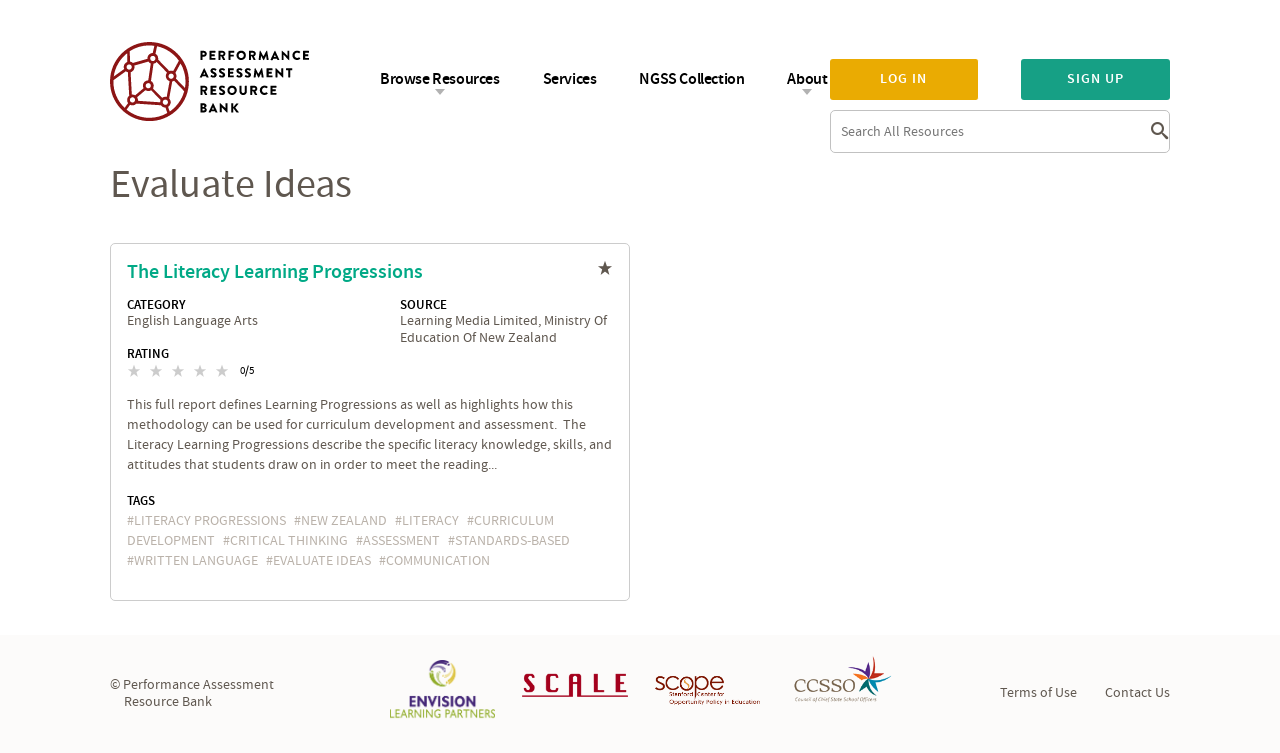

--- FILE ---
content_type: text/html; charset=utf-8
request_url: https://www.performanceassessmentresourcebank.org/tags/evaluate-ideas
body_size: 6110
content:
<!DOCTYPE html>
<!--[if gt IE 8]><!--> <html class="no-js"> <!--<![endif]-->
  <head>
    <meta http-equiv="Content-Type" content="text/html; charset=utf-8" />
<meta name="generator" content="Drupal 7 (https://www.drupal.org)" />
<link rel="canonical" href="https://www.performanceassessmentresourcebank.org/tags/evaluate-ideas" />
<link rel="shortlink" href="https://www.performanceassessmentresourcebank.org/taxonomy/term/3426" />
<meta property="og:site_name" content="Performance Assessment Resource Bank" />
<meta property="og:type" content="article" />
<meta property="og:url" content="https://www.performanceassessmentresourcebank.org/tags/evaluate-ideas" />
<meta property="og:title" content="evaluate ideas" />
<meta itemprop="name" content="evaluate ideas" />
    <title>evaluate ideas | Performance Assessment Resource Bank</title>
    <link rel="apple-touch-icon" sizes="57x57" href="https://www.performanceassessmentresourcebank.org/sites/all/themes/custom/iln_theme/favicons/apple-touch-icon-57x57.png">
    <link rel="apple-touch-icon" sizes="60x60" href="https://www.performanceassessmentresourcebank.org/sites/all/themes/custom/iln_theme/favicons/apple-touch-icon-60x60.png">
    <link rel="apple-touch-icon" sizes="72x72" href="https://www.performanceassessmentresourcebank.org/sites/all/themes/custom/iln_theme/favicons/apple-touch-icon-72x72.png">
    <link rel="apple-touch-icon" sizes="76x76" href="https://www.performanceassessmentresourcebank.org/sites/all/themes/custom/iln_theme/favicons/apple-touch-icon-76x76.png">
    <link rel="apple-touch-icon" sizes="114x114" href="https://www.performanceassessmentresourcebank.org/sites/all/themes/custom/iln_theme/favicons/apple-touch-icon-114x114.png">
    <link rel="apple-touch-icon" sizes="120x120" href="https://www.performanceassessmentresourcebank.org/sites/all/themes/custom/iln_theme/favicons/apple-touch-icon-120x120.png">
    <link rel="apple-touch-icon" sizes="144x144" href="https://www.performanceassessmentresourcebank.org/sites/all/themes/custom/iln_theme/favicons/apple-touch-icon-144x144.png">
    <link rel="apple-touch-icon" sizes="152x152" href="https://www.performanceassessmentresourcebank.org/sites/all/themes/custom/iln_theme/favicons/apple-touch-icon-152x152.png">
    <link rel="apple-touch-icon" sizes="180x180" href="https://www.performanceassessmentresourcebank.org/sites/all/themes/custom/iln_theme/favicons/apple-touch-icon-180x180.png">
    <link rel="icon" type="image/png" href="https://www.performanceassessmentresourcebank.org/sites/all/themes/custom/iln_theme/favicons/favicon-32x32.png" sizes="32x32">
    <link rel="icon" type="image/png" href="https://www.performanceassessmentresourcebank.org/sites/all/themes/custom/iln_theme/favicons/android-chrome-192x192.png" sizes="192x192">
    <link rel="icon" type="image/png" href="https://www.performanceassessmentresourcebank.org/sites/all/themes/custom/iln_theme/favicons/favicon-96x96.png" sizes="96x96">
    <link rel="icon" type="image/png" href="https://www.performanceassessmentresourcebank.org/sites/all/themes/custom/iln_theme/favicons/favicon-16x16.png" sizes="16x16">
    <link rel="manifest" href="https://www.performanceassessmentresourcebank.org/sites/all/themes/custom/iln_theme/favicons/manifest.json">
    <link rel="shortcut icon" href="https://www.performanceassessmentresourcebank.org/sites/all/themes/custom/iln_theme/favicons/favicon.ico">
    <meta name="msapplication-TileColor" content="#ffc40d">
    <meta name="msapplication-TileImage" content="https://www.performanceassessmentresourcebank.org/sites/all/themes/custom/iln_theme/favicons/mstile-144x144.png">
    <meta name="msapplication-config" content="https://www.performanceassessmentresourcebank.org/sites/all/themes/custom/iln_theme/favicons/browserconfig.xml">
    <meta name="theme-color" content="#ffffff">
    <meta name="viewport" content="width=device-width, initial-scale=1">
        <link type="text/css" rel="stylesheet" href="https://www.performanceassessmentresourcebank.org/sites/default/files/css/css_rEI_5cK_B9hB4So2yZUtr5weuEV3heuAllCDE6XsIkI.css" media="all" />
<link type="text/css" rel="stylesheet" href="https://www.performanceassessmentresourcebank.org/sites/default/files/css/css_eW0AncxOl9Tq8dyAMF3RQiH_7eFDO7wNckdcMEkZPpE.css" media="all" />
<link type="text/css" rel="stylesheet" href="https://www.performanceassessmentresourcebank.org/sites/default/files/css/css_6Wl0aPDpX8YyV3e6nPvrd4D8l7qgX42Z-liY63mEE70.css" media="all" />
<link type="text/css" rel="stylesheet" href="https://www.performanceassessmentresourcebank.org/sites/default/files/css/css_QJdRADma2Qi-AL9dumPg0QljJT_zwV5oDgtpk6f5sbk.css" media="all" />
<link type="text/css" rel="stylesheet" href="//maxcdn.bootstrapcdn.com/font-awesome/4.7.0/css/font-awesome.css" media="all" />
<link type="text/css" rel="stylesheet" href="https://www.performanceassessmentresourcebank.org/sites/default/files/css/css_Tcfuv2RU5a_RRjvDTxCvrvvWe0CGI9M1vrZZl9bK1kw.css" media="all" />
    <script type="text/javascript" src="https://www.performanceassessmentresourcebank.org/sites/default/files/js/js_T10J6ajlTbdIMOPOJiV3pFjeV3vNxbc5okX3mdAgMTs.js"></script>
  </head>
  <body class="html not-front not-logged-in no-sidebars page-taxonomy page-taxonomy-term page-taxonomy-term- page-taxonomy-term-3426" >
      
<header class="header">
  <div class="container">
    <div class="site-logo">
              <div class="panel-panel">
        <div class="panel-pane pane-pane-header"  >
  
      
  
  <div class="pane-content">
    <a href="/" title="Home" rel="home">
      <img alt="Performance Assessment Resource Bank" src="https://www.performanceassessmentresourcebank.org/sites/all/themes/custom/iln_theme/img/logo.svg">
  </a>
  </div>

  
  </div>
        </div>
          </div>
    <div id="mobile-menu" class="mobile-menu"><i class="icon-menu"></i></div>
    <div class="wrap-menu" style="display: none">
      <div class="wrap-menu__wrapper">
        <div class="user-login">
                      <div class="panel-panel">
            <div class="panel-pane pane-block pane-iln-search-site-wide-search-block"  >
  
      
  
  <div class="pane-content">
    <form action="/tags/evaluate-ideas" method="post" id="site-header-search-form" accept-charset="UTF-8"><div><div class="form-item form-type-textfield form-item-site-header-search-form">
 <div class="form-label"> <label class="element-invisible" for="edit-site-header-search-form--2">Search </label>
</div> <input placeholder="Search All Resources" type="text" id="edit-site-header-search-form--2" name="site_header_search_form" value="" size="15" maxlength="128" class="form-text" />
</div>
<input type="hidden" name="form_build_id" value="form-ptNn41wPYKWCq8nNG4eA3Vq7w4w0gWrfUX6hRs-_3Vc" />
<input type="hidden" name="form_id" value="site_header_search_form" />
<div class="form-actions form-wrapper" id="edit-actions"><input type="submit" id="edit-submit" name="op" value="Search" class="form-submit" /></div></div></form>  </div>

  
  </div>
<div class="panel-pane pane-block pane-iln-user-sign-in-up"  >
  
      
  
  <div class="pane-content">
    <p><a class="ctools-use-modal ctools-modal-modal-popup-medium sign-in-processed" href="/modal_forms/nojs/login">Log in</a><a class="ctools-use-modal ctools-modal-modal-popup-medium sign-up-processed" href="/user-register/nojs/privacy-statement">Sign up</a></p>  </div>

  
  </div>
            </div>
                  </div>
        <div class="main-menu">
                      <div class="panel-panel">
              <div class="panel-pane pane-block pane-menu-menu-main-menu-anon"  >
  
      
  
  <div class="pane-content">
    <ul class="menu"><li class="first expanded"><a href="/" title="">Browse Resources</a><ul class="menu"><li class="first leaf"><a href="/bin/performance-tasks" title="">Performance Tasks</a></li>
<li class="leaf"><a href="/bin/portfolio-frameworks" title="">Portfolio Frameworks</a></li>
<li class="leaf"><a href="/bin/learning-progressions" title="">Learning Progressions &amp; Frameworks</a></li>
<li class="leaf"><a href="/bin/development" title="">Developing Performance Tasks and Rubrics</a></li>
<li class="leaf"><a href="/bin/implementation" title="">Scoring Performance Tasks and Designing Instruction</a></li>
<li class="leaf"><a href="/bin/policy-resources" title="">Policy &amp; Research</a></li>
<li class="last leaf"><a href="/bin/curriculum-unit" title="">Curriculum Units</a></li>
</ul></li>
<li class="leaf"><a href="/services" title="">Services</a></li>
<li class="leaf"><a href="/next-generation-science-standards" title="">NGSS Collection</a></li>
<li class="last expanded"><a href="/" title="">About</a><ul class="menu"><li class="first leaf"><a href="/about" title="">About Us</a></li>
<li class="leaf"><a href="/learn-more" title="">Learn More</a></li>
<li class="leaf"><a href="/navigating-the-bank" title="">Navigating the Bank</a></li>
<li class="last leaf"><a href="/other-resources" title="Other Performance Assessment Resource materials available.">Other Resources</a></li>
</ul></li>
</ul>  </div>

  
  </div>
            </div>
                  </div>
      </div>
    </div>
  </div>
</header>

<section class="outer">
  <section class="offsite">
    <aside class="system-messages">
      <div class="container system-messages">
              </div>
    </aside>

    <main role="main">
      <div class="content panel-panel">
                  <div class="panel-pane pane-page-title container"  >
  <div class="container">
    
            
    
    <div class="pane-content">
      <h1 class="page-title">evaluate ideas</h1>
    </div>

    
      </div>
</div>
<div class="panel-pane pane-page-content"  >
  
      
  
  <div class="pane-content">
    <div class="view view-taxonomy-terms view-id-taxonomy_terms view-display-id-page_1 view-dom-id-3c37a871e30b9384ac31f079954a696e">
        
  
  
      <div class="view-content">
      <div class="box-teaser box-teaser--two-column">
  <div class="box-teaser__grid">
                      <div class="box-teaser__grid__row">
            
<div class="box-teaser__grid__item">
  <div id="node-11611" class="node node-resource clearfix resource--search-result" about="/content/literacy-learning-progressions" typeof="sioc:Item foaf:Document">
              <div class="box-teaser__title-status">
        <h2 class="box-teaser__title learning_progressions"><a href="/content/literacy-learning-progressions">The Literacy Learning Progressions</a></h2>
        <span property="dc:title" content="The Literacy Learning Progressions" class="rdf-meta element-hidden"></span><span property="sioc:num_replies" content="0" datatype="xsd:integer" class="rdf-meta element-hidden"></span>                      </div>
        <div class="box-teaser__resource-star">
              <a href="/user/login?destination=taxonomy/term/3426" class="resource-save grey-star"></a>
          </div>

    
    <div class="box-teaser__fields box-teaser__fields--resource box-teaser__fields--resource--full-width">
              <div class="box-teaser__field box-teaser__field--category">
          <label class="box-teaser__label">
            Category          </label>
          <div class="field field-name-field-category field-type-taxonomy-term-reference field-label-hidden"><div class="field-items"><div class="field-item even">English Language Arts</div></div></div>        </div>
      
            
              <div class="box-teaser__field box-teaser__field--source">
          <label class="box-teaser__label">
            Source          </label>
          <div class="field field-name-field-source field-type-taxonomy-term-reference field-label-hidden">
    <div class="field-items">
          Learning Media Limited,          Ministry of Education of New Zealand      </div>
</div>
        </div>
      
      
              <div class="box-teaser__field box-teaser__field--rating">
          <label class="box-teaser__label">
            Rating          </label>
          <div class="field field-name-field-rate-content field-type-fivestar field-label-hidden"><div class="field-items"><div class="field-item even"><div class="clearfix fivestar-average-stars fivestar-average-text"><div class="fivestar-static-item"><div class="form-item form-type-item">
 <div class="fivestar-default"><div class="fivestar-widget-static fivestar-widget-static-vote fivestar-widget-static-5 clearfix"><div class="star star-1 star-odd star-first"><span class="off">0</span></div><div class="star star-2 star-even"><span class="off"></span></div><div class="star star-3 star-odd"><span class="off"></span></div><div class="star star-4 star-even"><span class="off"></span></div><div class="star star-5 star-odd star-last"><span class="off"></span></div></div></div>
<div class="description"><div class="fivestar-summary fivestar-summary-average-count"><span class="empty">No votes yet</span></div></div>
</div>
</div></div></div></div></div>        </div>
          </div>

    
          <div class="box-teaser__content">
        <div class="field field-name-field-description field-type-text-long field-label-hidden"><div class="field-items"><div class="field-item even"><p>This full report defines Learning Progressions as well as highlights how this methodology can be used for curriculum development and assessment.  The Literacy Learning Progressions describe the specific literacy knowledge, skills, and attitudes that students draw on in order to meet the reading...</p></div></div></div>      </div>
    
          <div class="box-teaser__tag">
        <label class="box-teaser__label">
          Tags        </label>
        <div class="field field-name-field-tags field-type-taxonomy-term-reference field-label-hidden">
    <div class="field-items">
          <a href="/tags/literacy-progressions" typeof="skos:Concept" property="rdfs:label skos:prefLabel" datatype="">literacy progressions</a>          <a href="/tags/new-zealand" typeof="skos:Concept" property="rdfs:label skos:prefLabel" datatype="">New Zealand</a>          <a href="/tags/literacy" typeof="skos:Concept" property="rdfs:label skos:prefLabel" datatype="">literacy</a>          <a href="/tags/curriculum-development" typeof="skos:Concept" property="rdfs:label skos:prefLabel" datatype="">curriculum development</a>          <a href="/tags/critical-thinking" typeof="skos:Concept" property="rdfs:label skos:prefLabel" datatype="">critical thinking</a>          <a href="/tags/assessment-0" typeof="skos:Concept" property="rdfs:label skos:prefLabel" datatype="">assessment</a>          <a href="/tags/standards-based" typeof="skos:Concept" property="rdfs:label skos:prefLabel" datatype="">standards-based</a>          <a href="/tags/written-language" typeof="skos:Concept" property="rdfs:label skos:prefLabel" datatype="">written language</a>          <a href="/tags/evaluate-ideas" typeof="skos:Concept" property="rdfs:label skos:prefLabel" datatype="" class="active">evaluate ideas</a>          <a href="/tags/communication" typeof="skos:Concept" property="rdfs:label skos:prefLabel" datatype="">communication</a>      </div>
</div>
      </div>
      </div>
</div>
                        </div>
      </div>
</div>
    </div>
  
  
  
  
  
  
</div>  </div>

  
  </div>
              </div>
    </main>

    <footer class="footer">
      <div class="footer-bottom container">
        <div class="copyright mobile-hide">
                      <div class="panel-panel">
              <div class="panel-pane pane-custom pane-1"  >
  
      
  
  <div class="pane-content">
    <p>© Performance Assessment<br />Resource Bank</p>
  </div>

  
  </div>
            </div>
                  </div>

        <div class="partners">
                      <div class="panel-panel">
              <div class="panel-pane pane-views pane-partner-logo"  >
  
      
  
  <div class="pane-content">
    <div class="view view-partner-logo view-id-partner_logo view-display-id-block view-dom-id-ff7a4fa81a88ed86f3f7e0c82ee70638">
        
  
  
      <div class="view-content">
      <div class="box-logo container">
  <div class="box-logo__grid">
        <div class="views-view-fields box-logo__grid__item">
  <div class="field-content"><a href="https://envisionlearning.org/" target="_blank"><img typeof="foaf:Image" src="https://www.performanceassessmentresourcebank.org/sites/default/files/partnerlogos/envision_learning_stacked_cmyk.png" width="887" height="573" alt="" /></a></div></div>        <div class="views-view-fields box-logo__grid__item">
  <div class="field-content"><a href="https://scale.stanford.edu/" target="_blank"><img typeof="foaf:Image" src="https://www.performanceassessmentresourcebank.org/sites/default/files/partnerlogos/box-logo1.png" width="170" height="82" alt="" /></a></div></div>        <div class="views-view-fields box-logo__grid__item">
  <div class="field-content"><a href="https://edpolicy.stanford.edu/" target="_blank"><img typeof="foaf:Image" src="https://www.performanceassessmentresourcebank.org/sites/default/files/partnerlogos/box-logo2.png" width="208" height="82" alt="" /></a></div></div>        <div class="views-view-fields box-logo__grid__item">
  <div class="field-content"><a href="http://www.ccsso.org/" target="_blank"><img typeof="foaf:Image" src="https://www.performanceassessmentresourcebank.org/sites/default/files/partnerlogos/box-logo3.png" width="174" height="82" alt="" /></a></div></div>    </div>
</div>    </div>
  
  
  
  
  
  
</div>  </div>

  
  </div>
            </div>
                  </div>

        <div class="footer-menu">
                      <div class="copyright tablet-hide">
              <div class="panel-panel">
                <div class="panel-pane pane-custom pane-1"  >
  
      
  
  <div class="pane-content">
    <p>© Performance Assessment<br />Resource Bank</p>
  </div>

  
  </div>
              </div>
            </div>
                                <div class="mobile-hide">
              <div class="panel-panel">
                <div class="panel-pane pane-block pane-menu-menu-footer-menu"  >
  
      
  
  <div class="pane-content">
    <ul class="menu"><li class="first leaf"><a href="/terms-of-use" title="">Terms of Use</a></li>
<li class="last leaf"><a href="/about#get-in-touch" title="">Contact Us</a></li>
</ul>  </div>

  
  </div>
              </div>
            </div>
                  </div>
      </div>
    </footer>
  </section>
</section>
<script type="text/javascript" src="https://www.performanceassessmentresourcebank.org/sites/default/files/js/js_Pt6OpwTd6jcHLRIjrE-eSPLWMxWDkcyYrPTIrXDSON0.js"></script>
<script type="text/javascript" src="https://www.performanceassessmentresourcebank.org/sites/default/files/js/js_0ZxiGzXqvjzR7zVFCNgdRrKvUmz1JyqiAs5wuhkR8vs.js"></script>
<script type="text/javascript" src="https://www.performanceassessmentresourcebank.org/sites/default/files/js/js_lyYmbpf-WUnNM9e-riuU1JZve7Pf4srmo_mMVRqcWQc.js"></script>
<script type="text/javascript" src="https://www.performanceassessmentresourcebank.org/sites/default/files/js/js_s9uUpuyR1bo534wiJToScuRLPrkIEKBDEfIuomUCxhs.js"></script>
<script type="text/javascript" src="https://www.googletagmanager.com/gtag/js?id=UA-34936551-3"></script>
<script type="text/javascript">
<!--//--><![CDATA[//><!--
window.dataLayer = window.dataLayer || [];function gtag(){dataLayer.push(arguments)};gtag("js", new Date());gtag("set", "developer_id.dMDhkMT", true);gtag("config", "UA-34936551-3", {"":"","groups":"default","anonymize_ip":true});
//--><!]]>
</script>
<script type="text/javascript" src="https://www.performanceassessmentresourcebank.org/sites/default/files/js/js_-oEDdwe4XpUqUj4W0KJs96ENaXIrGvjBvIP-WYYBi54.js"></script>
<script type="text/javascript" src="https://www.performanceassessmentresourcebank.org/sites/default/files/js/js_oJvK-nkfawsRBmnnoNPxLkh-GqWn0aNL6lkomyabjZ8.js"></script>
<script type="text/javascript">
<!--//--><![CDATA[//><!--
jQuery.extend(Drupal.settings, {"basePath":"\/","pathPrefix":"","setHasJsCookie":0,"ajaxPageState":{"theme":"iln_theme","theme_token":"Lsu7kYPrL9wFIf1FMWAEc6hQvVQ7_R_ZGw5i9Ri6RXo","jquery_version":"1.12","jquery_version_token":"cew7T-J67T0nPMpdkjg6XJFEDUgiCOJdGWqPswZfaXg","js":{"sites\/all\/modules\/contrib\/jquery_update\/replace\/jquery\/1.12\/jquery.min.js":1,"misc\/jquery-extend-3.4.0.js":1,"misc\/jquery-html-prefilter-3.5.0-backport.js":1,"misc\/jquery.once.js":1,"misc\/drupal.js":1,"sites\/all\/modules\/contrib\/jquery_update\/js\/jquery_browser.js":1,"sites\/all\/modules\/contrib\/jquery_update\/replace\/ui\/ui\/minified\/jquery.ui.core.min.js":1,"sites\/all\/modules\/contrib\/jquery_update\/replace\/ui\/ui\/minified\/jquery.ui.widget.min.js":1,"sites\/all\/modules\/contrib\/jquery_update\/replace\/ui\/external\/jquery.cookie.js":1,"sites\/all\/modules\/contrib\/jquery_update\/replace\/jquery.form\/4\/jquery.form.min.js":1,"sites\/all\/modules\/contrib\/jquery_update\/replace\/ui\/ui\/minified\/jquery.ui.position.min.js":1,"misc\/ui\/jquery.ui.position-1.13.0-backport.js":1,"sites\/all\/modules\/contrib\/jquery_update\/replace\/ui\/ui\/minified\/jquery.ui.tooltip.min.js":1,"misc\/form-single-submit.js":1,"misc\/ajax.js":1,"sites\/all\/modules\/contrib\/jquery_update\/js\/jquery_update.js":1,"sites\/all\/modules\/contrib\/admin_menu\/admin_devel\/admin_devel.js":1,"sites\/all\/modules\/contrib\/entityreference\/js\/entityreference.js":1,"sites\/all\/modules\/features\/iln_analytics\/js\/iln_analytics.js":1,"misc\/progress.js":1,"sites\/all\/modules\/contrib\/ctools\/js\/modal.js":1,"sites\/all\/modules\/contrib\/modal_forms\/js\/modal_forms_popup.js":1,"sites\/all\/modules\/contrib\/views_load_more\/views_load_more.js":1,"sites\/all\/modules\/contrib\/fivestar\/js\/fivestar.js":1,"sites\/all\/modules\/contrib\/views\/js\/base.js":1,"sites\/all\/modules\/contrib\/views\/js\/ajax_view.js":1,"sites\/all\/modules\/contrib\/google_analytics\/googleanalytics.js":1,"https:\/\/www.googletagmanager.com\/gtag\/js?id=UA-34936551-3":1,"0":1,"sites\/all\/modules\/contrib\/extlink\/js\/extlink.js":1,"sites\/all\/themes\/custom\/iln_theme\/js\/lib\/enquire.min.js":1,"sites\/all\/themes\/custom\/iln_theme\/js\/lib\/media.match.min.js":1,"sites\/all\/themes\/custom\/iln_theme\/js\/lib\/SyntaxHighlighter\/shCore.js":1,"sites\/all\/themes\/custom\/iln_theme\/js\/lib\/SyntaxHighlighter\/shBrushJScript.js":1,"sites\/all\/themes\/custom\/iln_theme\/js\/lib\/SyntaxHighlighter\/shBrushPhp.js":1,"sites\/all\/themes\/custom\/iln_theme\/js\/lib\/SyntaxHighlighter\/shBrushCss.js":1,"sites\/all\/themes\/custom\/iln_theme\/js\/lib\/slick\/slick.min.js":1,"sites\/all\/themes\/custom\/iln_theme\/js\/lib\/tooltipster\/jquery.tooltipster.min.js":1,"sites\/all\/themes\/custom\/iln_theme\/js\/script.js":1,"sites\/all\/themes\/custom\/iln_theme\/js\/custom.js":1},"css":{"modules\/system\/system.base.css":1,"modules\/system\/system.menus.css":1,"modules\/system\/system.messages.css":1,"modules\/system\/system.theme.css":1,"misc\/ui\/jquery.ui.core.css":1,"misc\/ui\/jquery.ui.theme.css":1,"misc\/ui\/jquery.ui.tooltip.css":1,"modules\/comment\/comment.css":1,"modules\/field\/theme\/field.css":1,"modules\/node\/node.css":1,"modules\/search\/search.css":1,"modules\/user\/user.css":1,"sites\/all\/modules\/contrib\/extlink\/css\/extlink.css":1,"sites\/all\/modules\/contrib\/views\/css\/views.css":1,"sites\/all\/modules\/contrib\/ckeditor\/css\/ckeditor.css":1,"sites\/all\/modules\/contrib\/ctools\/css\/ctools.css":1,"sites\/all\/modules\/contrib\/ctools\/css\/modal.css":1,"sites\/all\/modules\/contrib\/modal_forms\/css\/modal_forms_popup.css":1,"sites\/all\/modules\/contrib\/panels\/css\/panels.css":1,"sites\/all\/modules\/contrib\/fivestar\/css\/fivestar.css":1,"sites\/all\/themes\/custom\/iln_theme\/plugins\/layouts\/default_template\/..\/..\/..\/css\/plugins\/layouts\/default_template\/default_template.css":1,"\/\/maxcdn.bootstrapcdn.com\/font-awesome\/4.7.0\/css\/font-awesome.css":1,"sites\/all\/themes\/custom\/iln_theme\/css\/lib\/SyntaxHighlighter\/shCore.css":1,"sites\/all\/themes\/custom\/iln_theme\/css\/lib\/SyntaxHighlighter\/shThemeDefault.css":1,"sites\/all\/themes\/custom\/iln_theme\/css\/lib\/slick\/slick.css":1,"sites\/all\/themes\/custom\/iln_theme\/css\/lib\/slick\/slick-theme.css":1,"sites\/all\/themes\/custom\/iln_theme\/system.menus.css":1,"sites\/all\/themes\/custom\/iln_theme\/system.theme.css":1,"sites\/all\/themes\/custom\/iln_theme\/js\/lib\/tooltipster\/tooltipster.css":1,"sites\/all\/themes\/custom\/iln_theme\/css\/styles.css":1,"sites\/all\/themes\/custom\/iln_theme\/css\/custom.css":1}},"CToolsModal":{"loadingText":"Loading...","closeText":"Close Window","closeImage":"\u003Cimg typeof=\u0022foaf:Image\u0022 src=\u0022https:\/\/www.performanceassessmentresourcebank.org\/sites\/all\/modules\/contrib\/ctools\/images\/icon-close-window.png\u0022 alt=\u0022Close window\u0022 title=\u0022Close window\u0022 \/\u003E","throbber":"\u003Cimg typeof=\u0022foaf:Image\u0022 src=\u0022https:\/\/www.performanceassessmentresourcebank.org\/sites\/all\/modules\/contrib\/ctools\/images\/throbber.gif\u0022 alt=\u0022Loading\u0022 title=\u0022Loading...\u0022 \/\u003E"},"modal-popup-small":{"modalSize":{"type":"fixed","width":300,"height":300},"modalOptions":{"opacity":0.85,"background":"#000"},"animation":"fadeIn","modalTheme":"ModalFormsPopup","throbber":"\u003Cimg typeof=\u0022foaf:Image\u0022 src=\u0022https:\/\/www.performanceassessmentresourcebank.org\/sites\/all\/modules\/contrib\/modal_forms\/images\/loading_animation.gif\u0022 alt=\u0022Loading...\u0022 title=\u0022Loading\u0022 \/\u003E","closeText":"Close"},"modal-popup-medium":{"modalSize":{"type":"fixed","width":550,"height":450},"modalOptions":{"opacity":0.85,"background":"#000"},"animation":"fadeIn","modalTheme":"ModalFormsPopup","throbber":"\u003Cimg typeof=\u0022foaf:Image\u0022 src=\u0022https:\/\/www.performanceassessmentresourcebank.org\/sites\/all\/modules\/contrib\/modal_forms\/images\/loading_animation.gif\u0022 alt=\u0022Loading...\u0022 title=\u0022Loading\u0022 \/\u003E","closeText":"Close"},"modal-popup-large":{"modalSize":{"type":"scale","width":0.8,"height":0.8},"modalOptions":{"opacity":0.85,"background":"#000"},"animation":"fadeIn","modalTheme":"ModalFormsPopup","throbber":"\u003Cimg typeof=\u0022foaf:Image\u0022 src=\u0022https:\/\/www.performanceassessmentresourcebank.org\/sites\/all\/modules\/contrib\/modal_forms\/images\/loading_animation.gif\u0022 alt=\u0022Loading...\u0022 title=\u0022Loading\u0022 \/\u003E","closeText":"Close"},"views":{"ajax_path":"\/views\/ajax","ajaxViews":{"views_dom_id:3c37a871e30b9384ac31f079954a696e":{"view_name":"taxonomy_terms","view_display_id":"page_1","view_args":"3426","view_path":"taxonomy\/term\/3426","view_base_path":"taxonomy\/term\/%","view_dom_id":"3c37a871e30b9384ac31f079954a696e","pager_element":0}}},"urlIsAjaxTrusted":{"\/views\/ajax":true,"\/tags\/evaluate-ideas":true},"better_exposed_filters":{"views":{"taxonomy_terms":{"displays":{"page_1":{"filters":[]}}},"partner_logo":{"displays":{"block":{"filters":[]}}}}},"googleanalytics":{"account":["UA-34936551-3"],"trackDownload":1,"trackDownloadExtensions":"https:\/\/www.performanceassessmentresourcebank.org\/resource\/12716"},"extlink":{"extTarget":"_blank","extClass":0,"extLabel":"(link is external)","extImgClass":0,"extIconPlacement":"append","extSubdomains":1,"extExclude":"","extInclude":"","extCssExclude":"","extCssExplicit":"","extAlert":0,"extAlertText":"This link will take you to an external web site.","mailtoClass":"mailto","mailtoLabel":"(link sends e-mail)","extUseFontAwesome":false}});
//--><!]]>
</script>
  </body>
</html>


--- FILE ---
content_type: text/css
request_url: https://www.performanceassessmentresourcebank.org/sites/default/files/css/css_Tcfuv2RU5a_RRjvDTxCvrvvWe0CGI9M1vrZZl9bK1kw.css
body_size: 38536
content:
.syntaxhighlighter a,.syntaxhighlighter div,.syntaxhighlighter code,.syntaxhighlighter table,.syntaxhighlighter table td,.syntaxhighlighter table tr,.syntaxhighlighter table tbody,.syntaxhighlighter table thead,.syntaxhighlighter table caption,.syntaxhighlighter textarea{-moz-border-radius:0 0 0 0 !important;-webkit-border-radius:0 0 0 0 !important;background:none !important;border:0 !important;bottom:auto !important;float:none !important;height:auto !important;left:auto !important;line-height:1.1em !important;margin:0 !important;outline:0 !important;overflow:visible !important;padding:0 !important;position:static !important;right:auto !important;text-align:left !important;top:auto !important;vertical-align:baseline !important;width:auto !important;box-sizing:content-box !important;font-family:"Consolas","Bitstream Vera Sans Mono","Courier New",Courier,monospace !important;font-weight:normal !important;font-style:normal !important;font-size:1em !important;min-height:inherit !important;min-height:auto !important;}.syntaxhighlighter{width:100% !important;margin:1em 0 1em 0 !important;position:relative !important;overflow:auto !important;font-size:1em !important;}.syntaxhighlighter.source{overflow:hidden !important;}.syntaxhighlighter .bold{font-weight:bold !important;}.syntaxhighlighter .italic{font-style:italic !important;}.syntaxhighlighter .line{white-space:pre !important;}.syntaxhighlighter table{width:100% !important;}.syntaxhighlighter table caption{text-align:left !important;padding:.5em 0 0.5em 1em !important;}.syntaxhighlighter table td.code{width:100% !important;}.syntaxhighlighter table td.code .container{position:relative !important;}.syntaxhighlighter table td.code .container textarea{box-sizing:border-box !important;position:absolute !important;left:0 !important;top:0 !important;width:100% !important;height:100% !important;border:none !important;background:white !important;padding-left:1em !important;overflow:hidden !important;white-space:pre !important;}.syntaxhighlighter table td.gutter .line{text-align:right !important;padding:0 0.5em 0 1em !important;}.syntaxhighlighter table td.code .line{padding:0 1em !important;}.syntaxhighlighter.nogutter td.code .container textarea,.syntaxhighlighter.nogutter td.code .line{padding-left:0em !important;}.syntaxhighlighter.show{display:block !important;}.syntaxhighlighter.collapsed table{display:none !important;}.syntaxhighlighter.collapsed .toolbar{padding:0.1em 0.8em 0em 0.8em !important;font-size:1em !important;position:static !important;width:auto !important;height:auto !important;}.syntaxhighlighter.collapsed .toolbar span{display:inline !important;margin-right:1em !important;}.syntaxhighlighter.collapsed .toolbar span a{padding:0 !important;display:none !important;}.syntaxhighlighter.collapsed .toolbar span a.expandSource{display:inline !important;}.syntaxhighlighter .toolbar{position:absolute !important;right:1px !important;top:1px !important;width:11px !important;height:11px !important;font-size:10px !important;z-index:10 !important;}.syntaxhighlighter .toolbar span.title{display:inline !important;}.syntaxhighlighter .toolbar a{display:block !important;text-align:center !important;text-decoration:none !important;padding-top:1px !important;}.syntaxhighlighter .toolbar a.expandSource{display:none !important;}.syntaxhighlighter.ie{font-size:.9em !important;padding:1px 0 1px 0 !important;}.syntaxhighlighter.ie .toolbar{line-height:8px !important;}.syntaxhighlighter.ie .toolbar a{padding-top:0px !important;}.syntaxhighlighter.printing .line.alt1 .content,.syntaxhighlighter.printing .line.alt2 .content,.syntaxhighlighter.printing .line.highlighted .number,.syntaxhighlighter.printing .line.highlighted.alt1 .content,.syntaxhighlighter.printing .line.highlighted.alt2 .content{background:none !important;}.syntaxhighlighter.printing .line .number{color:#bbbbbb !important;}.syntaxhighlighter.printing .line .content{color:black !important;}.syntaxhighlighter.printing .toolbar{display:none !important;}.syntaxhighlighter.printing a{text-decoration:none !important;}.syntaxhighlighter.printing .plain,.syntaxhighlighter.printing .plain a{color:black !important;}.syntaxhighlighter.printing .comments,.syntaxhighlighter.printing .comments a{color:#008200 !important;}.syntaxhighlighter.printing .string,.syntaxhighlighter.printing .string a{color:blue !important;}.syntaxhighlighter.printing .keyword{color:#006699 !important;font-weight:bold !important;}.syntaxhighlighter.printing .preprocessor{color:gray !important;}.syntaxhighlighter.printing .variable{color:#aa7700 !important;}.syntaxhighlighter.printing .value{color:#009900 !important;}.syntaxhighlighter.printing .functions{color:#ff1493 !important;}.syntaxhighlighter.printing .constants{color:#0066cc !important;}.syntaxhighlighter.printing .script{font-weight:bold !important;}.syntaxhighlighter.printing .color1,.syntaxhighlighter.printing .color1 a{color:gray !important;}.syntaxhighlighter.printing .color2,.syntaxhighlighter.printing .color2 a{color:#ff1493 !important;}.syntaxhighlighter.printing .color3,.syntaxhighlighter.printing .color3 a{color:red !important;}.syntaxhighlighter.printing .break,.syntaxhighlighter.printing .break a{color:black !important;}
.syntaxhighlighter{background-color:white !important;}.syntaxhighlighter .line.alt1{background-color:white !important;}.syntaxhighlighter .line.alt2{background-color:white !important;}.syntaxhighlighter .line.highlighted.alt1,.syntaxhighlighter .line.highlighted.alt2{background-color:#e0e0e0 !important;}.syntaxhighlighter .line.highlighted.number{color:black !important;}.syntaxhighlighter table caption{color:black !important;}.syntaxhighlighter .gutter{color:#afafaf !important;}.syntaxhighlighter .gutter .line{border-right:3px solid #6ce26c !important;}.syntaxhighlighter .gutter .line.highlighted{background-color:#6ce26c !important;color:white !important;}.syntaxhighlighter.printing .line .content{border:none !important;}.syntaxhighlighter.collapsed{overflow:visible !important;}.syntaxhighlighter.collapsed .toolbar{color:blue !important;background:white !important;border:1px solid #6ce26c !important;}.syntaxhighlighter.collapsed .toolbar a{color:blue !important;}.syntaxhighlighter.collapsed .toolbar a:hover{color:red !important;}.syntaxhighlighter .toolbar{color:white !important;background:#6ce26c !important;border:none !important;}.syntaxhighlighter .toolbar a{color:white !important;}.syntaxhighlighter .toolbar a:hover{color:black !important;}.syntaxhighlighter .plain,.syntaxhighlighter .plain a{color:black !important;}.syntaxhighlighter .comments,.syntaxhighlighter .comments a{color:#008200 !important;}.syntaxhighlighter .string,.syntaxhighlighter .string a{color:blue !important;}.syntaxhighlighter .keyword{color:#006699 !important;}.syntaxhighlighter .preprocessor{color:gray !important;}.syntaxhighlighter .variable{color:#aa7700 !important;}.syntaxhighlighter .value{color:#009900 !important;}.syntaxhighlighter .functions{color:#ff1493 !important;}.syntaxhighlighter .constants{color:#0066cc !important;}.syntaxhighlighter .script{font-weight:bold !important;color:#006699 !important;background-color:none !important;}.syntaxhighlighter .color1,.syntaxhighlighter .color1 a{color:gray !important;}.syntaxhighlighter .color2,.syntaxhighlighter .color2 a{color:#ff1493 !important;}.syntaxhighlighter .color3,.syntaxhighlighter .color3 a{color:red !important;}.syntaxhighlighter .keyword{font-weight:bold !important;}
.slick-slider{position:relative;display:block;-moz-box-sizing:border-box;box-sizing:border-box;-webkit-user-select:none;-moz-user-select:none;-ms-user-select:none;user-select:none;-webkit-touch-callout:none;-khtml-user-select:none;-ms-touch-action:pan-y;touch-action:pan-y;-webkit-tap-highlight-color:transparent;}.slick-list{position:relative;display:block;overflow:hidden;margin:0;padding:0;}.slick-list:focus{outline:none;}.slick-list.dragging{cursor:pointer;cursor:hand;}.slick-slider .slick-track,.slick-slider .slick-list{-webkit-transform:translate3d(0,0,0);-moz-transform:translate3d(0,0,0);-ms-transform:translate3d(0,0,0);-o-transform:translate3d(0,0,0);transform:translate3d(0,0,0);}.slick-track{position:relative;top:0;left:0;display:block;}.slick-track:before,.slick-track:after{display:table;content:'';}.slick-track:after{clear:both;}.slick-loading .slick-track{visibility:hidden;}.slick-slide{display:none;float:left;height:100%;min-height:1px;}[dir='rtl'] .slick-slide{float:right;}.slick-slide img{display:block;}.slick-slide.slick-loading img{display:none;}.slick-slide.dragging img{pointer-events:none;}.slick-initialized .slick-slide{display:block;}.slick-loading .slick-slide{visibility:hidden;}.slick-vertical .slick-slide{display:block;height:auto;border:1px solid transparent;}.slick-arrow.slick-hidden{display:none;}
.slick-loading .slick-list{background:#fff url(/sites/all/themes/custom/iln_theme/css/lib/slick/./ajax-loader.gif) center center no-repeat;}@font-face{font-family:'slick';font-weight:normal;font-style:normal;src:url(/sites/all/themes/custom/iln_theme/css/lib/slick/./fonts/slick.eot);src:url(/sites/all/themes/custom/iln_theme/css/lib/slick/./fonts/slick.eot?#iefix) format('embedded-opentype'),url(/sites/all/themes/custom/iln_theme/css/lib/slick/./fonts/slick.woff) format('woff'),url(/sites/all/themes/custom/iln_theme/css/lib/slick/./fonts/slick.ttf) format('truetype'),url(/sites/all/themes/custom/iln_theme/css/lib/slick/./fonts/slick.svg#slick) format('svg');}.slick-prev,.slick-next{font-size:0;line-height:0;position:absolute;top:50%;display:block;width:20px;height:20px;margin-top:-10px;padding:0;cursor:pointer;color:transparent;border:none;outline:none;background:transparent;}.slick-prev:hover,.slick-prev:focus,.slick-next:hover,.slick-next:focus{color:transparent;outline:none;background:transparent;}.slick-prev:hover:before,.slick-prev:focus:before,.slick-next:hover:before,.slick-next:focus:before{opacity:1;}.slick-prev.slick-disabled:before,.slick-next.slick-disabled:before{opacity:.25;}.slick-prev:before,.slick-next:before{font-family:'slick';font-size:20px;line-height:1;opacity:.75;color:white;-webkit-font-smoothing:antialiased;-moz-osx-font-smoothing:grayscale;}.slick-prev{left:-25px;}[dir='rtl'] .slick-prev{right:-25px;left:auto;}.slick-prev:before{content:'←';}[dir='rtl'] .slick-prev:before{content:'→';}.slick-next{right:-25px;}[dir='rtl'] .slick-next{right:auto;left:-25px;}.slick-next:before{content:'→';}[dir='rtl'] .slick-next:before{content:'←';}.slick-slider{margin-bottom:30px;}.slick-dots{position:absolute;bottom:-45px;display:block;width:100%;padding:0;list-style:none;text-align:center;}.slick-dots li{position:relative;display:inline-block;width:20px;height:20px;margin:0 5px;padding:0;cursor:pointer;}.slick-dots li button{font-size:0;line-height:0;display:block;width:20px;height:20px;padding:5px;cursor:pointer;color:transparent;border:0;outline:none;background:transparent;}.slick-dots li button:hover,.slick-dots li button:focus{outline:none;}.slick-dots li button:hover:before,.slick-dots li button:focus:before{opacity:1;}.slick-dots li button:before{font-family:'slick';font-size:6px;line-height:20px;position:absolute;top:0;left:0;width:20px;height:20px;content:'•';text-align:center;opacity:.25;color:black;-webkit-font-smoothing:antialiased;-moz-osx-font-smoothing:grayscale;}.slick-dots li.slick-active button:before{opacity:.75;color:black;}
.tooltipster-default{border-radius:5px;border:2px solid #000;background:#4c4c4c;color:#fff;}.tooltipster-default .tooltipster-content{font-family:Arial,sans-serif;font-size:14px;line-height:16px;padding:8px 10px;overflow:hidden;}.tooltipster-default .tooltipster-arrow .tooltipster-arrow-border{}.tooltipster-icon{cursor:help;margin-left:4px;}.tooltipster-base{padding:0;font-size:0;line-height:0;position:absolute;left:0;top:0;z-index:9999999;pointer-events:none;width:auto;overflow:visible;}.tooltipster-base .tooltipster-content{overflow:hidden;}.tooltipster-arrow{display:block;text-align:center;width:100%;height:100%;position:absolute;top:0;left:0;z-index:-1;}.tooltipster-arrow span,.tooltipster-arrow-border{display:block;width:0;height:0;position:absolute;}.tooltipster-arrow-top span,.tooltipster-arrow-top-right span,.tooltipster-arrow-top-left span{border-left:8px solid transparent !important;border-right:8px solid transparent !important;border-top:8px solid;bottom:-7px;}.tooltipster-arrow-top .tooltipster-arrow-border,.tooltipster-arrow-top-right .tooltipster-arrow-border,.tooltipster-arrow-top-left .tooltipster-arrow-border{border-left:9px solid transparent !important;border-right:9px solid transparent !important;border-top:9px solid;bottom:-7px;}.tooltipster-arrow-bottom span,.tooltipster-arrow-bottom-right span,.tooltipster-arrow-bottom-left span{border-left:8px solid transparent !important;border-right:8px solid transparent !important;border-bottom:8px solid;top:-7px;}.tooltipster-arrow-bottom .tooltipster-arrow-border,.tooltipster-arrow-bottom-right .tooltipster-arrow-border,.tooltipster-arrow-bottom-left .tooltipster-arrow-border{border-left:9px solid transparent !important;border-right:9px solid transparent !important;border-bottom:9px solid;top:-7px;}.tooltipster-arrow-top span,.tooltipster-arrow-top .tooltipster-arrow-border,.tooltipster-arrow-bottom span,.tooltipster-arrow-bottom .tooltipster-arrow-border{left:0;right:0;margin:0 auto;}.tooltipster-arrow-top-left span,.tooltipster-arrow-bottom-left span{left:6px;}.tooltipster-arrow-top-left .tooltipster-arrow-border,.tooltipster-arrow-bottom-left .tooltipster-arrow-border{left:5px;}.tooltipster-arrow-top-right span,.tooltipster-arrow-bottom-right span{right:6px;}.tooltipster-arrow-top-right .tooltipster-arrow-border,.tooltipster-arrow-bottom-right .tooltipster-arrow-border{right:5px;}.tooltipster-arrow-left span,.tooltipster-arrow-left .tooltipster-arrow-border{border-top:8px solid transparent !important;border-bottom:8px solid transparent !important;border-left:8px solid;top:50%;margin-top:-7px;right:-7px;}.tooltipster-arrow-left .tooltipster-arrow-border{border-top:9px solid transparent !important;border-bottom:9px solid transparent !important;border-left:9px solid;margin-top:-8px;}.tooltipster-arrow-right span,.tooltipster-arrow-right .tooltipster-arrow-border{border-top:8px solid transparent !important;border-bottom:8px solid transparent !important;border-right:8px solid;top:50%;margin-top:-7px;left:-7px;}.tooltipster-arrow-right .tooltipster-arrow-border{border-top:9px solid transparent !important;border-bottom:9px solid transparent !important;border-right:9px solid;margin-top:-8px;}.tooltipster-fade{opacity:0;-webkit-transition-property:opacity;-moz-transition-property:opacity;-o-transition-property:opacity;-ms-transition-property:opacity;transition-property:opacity;}.tooltipster-fade-show{opacity:1;}.tooltipster-grow{-webkit-transform:scale(0,0);-moz-transform:scale(0,0);-o-transform:scale(0,0);-ms-transform:scale(0,0);transform:scale(0,0);-webkit-transition-property:-webkit-transform;-moz-transition-property:-moz-transform;-o-transition-property:-o-transform;-ms-transition-property:-ms-transform;transition-property:transform;-webkit-backface-visibility:hidden;}.tooltipster-grow-show{-webkit-transform:scale(1,1);-moz-transform:scale(1,1);-o-transform:scale(1,1);-ms-transform:scale(1,1);transform:scale(1,1);-webkit-transition-timing-function:cubic-bezier(0.175,0.885,0.320,1);-webkit-transition-timing-function:cubic-bezier(0.175,0.885,0.320,1.15);-moz-transition-timing-function:cubic-bezier(0.175,0.885,0.320,1.15);-ms-transition-timing-function:cubic-bezier(0.175,0.885,0.320,1.15);-o-transition-timing-function:cubic-bezier(0.175,0.885,0.320,1.15);transition-timing-function:cubic-bezier(0.175,0.885,0.320,1.15);}.tooltipster-swing{opacity:0;-webkit-transform:rotateZ(4deg);-moz-transform:rotateZ(4deg);-o-transform:rotateZ(4deg);-ms-transform:rotateZ(4deg);transform:rotateZ(4deg);-webkit-transition-property:-webkit-transform,opacity;-moz-transition-property:-moz-transform;-o-transition-property:-o-transform;-ms-transition-property:-ms-transform;transition-property:transform;}.tooltipster-swing-show{opacity:1;-webkit-transform:rotateZ(0deg);-moz-transform:rotateZ(0deg);-o-transform:rotateZ(0deg);-ms-transform:rotateZ(0deg);transform:rotateZ(0deg);-webkit-transition-timing-function:cubic-bezier(0.230,0.635,0.495,1);-webkit-transition-timing-function:cubic-bezier(0.230,0.635,0.495,2.4);-moz-transition-timing-function:cubic-bezier(0.230,0.635,0.495,2.4);-ms-transition-timing-function:cubic-bezier(0.230,0.635,0.495,2.4);-o-transition-timing-function:cubic-bezier(0.230,0.635,0.495,2.4);transition-timing-function:cubic-bezier(0.230,0.635,0.495,2.4);}.tooltipster-fall{top:0;-webkit-transition-property:top;-moz-transition-property:top;-o-transition-property:top;-ms-transition-property:top;transition-property:top;-webkit-transition-timing-function:cubic-bezier(0.175,0.885,0.320,1);-webkit-transition-timing-function:cubic-bezier(0.175,0.885,0.320,1.15);-moz-transition-timing-function:cubic-bezier(0.175,0.885,0.320,1.15);-ms-transition-timing-function:cubic-bezier(0.175,0.885,0.320,1.15);-o-transition-timing-function:cubic-bezier(0.175,0.885,0.320,1.15);transition-timing-function:cubic-bezier(0.175,0.885,0.320,1.15);}.tooltipster-fall-show{}.tooltipster-fall.tooltipster-dying{-webkit-transition-property:all;-moz-transition-property:all;-o-transition-property:all;-ms-transition-property:all;transition-property:all;top:0px !important;opacity:0;}.tooltipster-slide{left:-40px;-webkit-transition-property:left;-moz-transition-property:left;-o-transition-property:left;-ms-transition-property:left;transition-property:left;-webkit-transition-timing-function:cubic-bezier(0.175,0.885,0.320,1);-webkit-transition-timing-function:cubic-bezier(0.175,0.885,0.320,1.15);-moz-transition-timing-function:cubic-bezier(0.175,0.885,0.320,1.15);-ms-transition-timing-function:cubic-bezier(0.175,0.885,0.320,1.15);-o-transition-timing-function:cubic-bezier(0.175,0.885,0.320,1.15);transition-timing-function:cubic-bezier(0.175,0.885,0.320,1.15);}.tooltipster-slide.tooltipster-slide-show{}.tooltipster-slide.tooltipster-dying{-webkit-transition-property:all;-moz-transition-property:all;-o-transition-property:all;-ms-transition-property:all;transition-property:all;left:0px !important;opacity:0;}.tooltipster-content-changing{opacity:0.5;-webkit-transform:scale(1.1,1.1);-moz-transform:scale(1.1,1.1);-o-transform:scale(1.1,1.1);-ms-transform:scale(1.1,1.1);transform:scale(1.1,1.1);}
@font-face{font-family:"icomoon";src:url(/sites/all/themes/custom/iln_theme/fonts/icomoon.eot);src:url(/sites/all/themes/custom/iln_theme/fonts/icomoon.eot?#iefix) format('embedded-opentype'),url(/sites/all/themes/custom/iln_theme/fonts/icomoon.woff) format('woff'),url(/sites/all/themes/custom/iln_theme/fonts/icomoon.ttf) format('truetype'),url(/sites/all/themes/custom/iln_theme/fonts/icomoon.svg) format('svg');font-weight:normal;font-style:normal;}@font-face{font-family:"source_sans_probold";src:url(/sites/all/themes/custom/iln_theme/fonts/sourcesanspro-bold-webfont.eot);src:url(/sites/all/themes/custom/iln_theme/fonts/sourcesanspro-bold-webfont.eot?#iefix) format('embedded-opentype'),url(/sites/all/themes/custom/iln_theme/fonts/sourcesanspro-bold-webfont.woff2) format('woff2'),url(/sites/all/themes/custom/iln_theme/fonts/sourcesanspro-bold-webfont.woff) format('woff'),url(/sites/all/themes/custom/iln_theme/fonts/sourcesanspro-bold-webfont.ttf) format('truetype'),url(/sites/all/themes/custom/iln_theme/fonts/sourcesanspro-bold-webfont.svg) format('svg');font-weight:normal;font-style:normal;}@font-face{font-family:"source_sans_proextralight";src:url(/sites/all/themes/custom/iln_theme/fonts/sourcesanspro-extralight-webfont.eot);src:url(/sites/all/themes/custom/iln_theme/fonts/sourcesanspro-extralight-webfont.eot?#iefix) format('embedded-opentype'),url(/sites/all/themes/custom/iln_theme/fonts/sourcesanspro-extralight-webfont.woff2) format('woff2'),url(/sites/all/themes/custom/iln_theme/fonts/sourcesanspro-extralight-webfont.woff) format('woff'),url(/sites/all/themes/custom/iln_theme/fonts/sourcesanspro-extralight-webfont.ttf) format('truetype'),url(/sites/all/themes/custom/iln_theme/fonts/sourcesanspro-extralight-webfont.svg) format('svg');font-weight:normal;font-style:normal;}@font-face{font-family:"source_sans_proitalic";src:url(/sites/all/themes/custom/iln_theme/fonts/sourcesanspro-it-webfont.eot);src:url(/sites/all/themes/custom/iln_theme/fonts/sourcesanspro-it-webfont.eot?#iefix) format('embedded-opentype'),url(/sites/all/themes/custom/iln_theme/fonts/sourcesanspro-it-webfont.woff2) format('woff2'),url(/sites/all/themes/custom/iln_theme/fonts/sourcesanspro-it-webfont.woff) format('woff'),url(/sites/all/themes/custom/iln_theme/fonts/sourcesanspro-it-webfont.ttf) format('truetype'),url(/sites/all/themes/custom/iln_theme/fonts/sourcesanspro-it-webfont.svg) format('svg');font-weight:normal;font-style:normal;}@font-face{font-family:"source_sans_prolight";src:url(/sites/all/themes/custom/iln_theme/fonts/sourcesanspro-light-webfont.eot);src:url(/sites/all/themes/custom/iln_theme/fonts/sourcesanspro-light-webfont.eot?#iefix) format('embedded-opentype'),url(/sites/all/themes/custom/iln_theme/fonts/sourcesanspro-light-webfont.woff2) format('woff2'),url(/sites/all/themes/custom/iln_theme/fonts/sourcesanspro-light-webfont.woff) format('woff'),url(/sites/all/themes/custom/iln_theme/fonts/sourcesanspro-light-webfont.ttf) format('truetype'),url(/sites/all/themes/custom/iln_theme/fonts/sourcesanspro-light-webfont.svg) format('svg');font-weight:normal;font-style:normal;}@font-face{font-family:"source_sans_prolight_italic";src:url(/sites/all/themes/custom/iln_theme/fonts/sourcesanspro-lightit-webfont.eot);src:url(/sites/all/themes/custom/iln_theme/fonts/sourcesanspro-lightit-webfont.eot?#iefix) format('embedded-opentype'),url(/sites/all/themes/custom/iln_theme/fonts/sourcesanspro-lightit-webfont.woff2) format('woff2'),url(/sites/all/themes/custom/iln_theme/fonts/sourcesanspro-lightit-webfont.woff) format('woff'),url(/sites/all/themes/custom/iln_theme/fonts/sourcesanspro-lightit-webfont.ttf) format('truetype'),url(/sites/all/themes/custom/iln_theme/fonts/sourcesanspro-lightit-webfont.svg) format('svg');font-weight:normal;font-style:normal;}@font-face{font-family:"source_sans_proregular";src:url(/sites/all/themes/custom/iln_theme/fonts/sourcesanspro-regular-webfont.eot);src:url(/sites/all/themes/custom/iln_theme/fonts/sourcesanspro-regular-webfont.eot?#iefix) format('embedded-opentype'),url(/sites/all/themes/custom/iln_theme/fonts/sourcesanspro-regular-webfont.woff2) format('woff2'),url(/sites/all/themes/custom/iln_theme/fonts/sourcesanspro-regular-webfont.woff) format('woff'),url(/sites/all/themes/custom/iln_theme/fonts/sourcesanspro-regular-webfont.ttf) format('truetype'),url(/sites/all/themes/custom/iln_theme/fonts/sourcesanspro-regular-webfont.svg) format('svg');font-weight:normal;font-style:normal;}@font-face{font-family:"source_sans_prosemibold";src:url(/sites/all/themes/custom/iln_theme/fonts/sourcesanspro-semibold-webfont.eot);src:url(/sites/all/themes/custom/iln_theme/fonts/sourcesanspro-semibold-webfont.eot?#iefix) format('embedded-opentype'),url(/sites/all/themes/custom/iln_theme/fonts/sourcesanspro-semibold-webfont.woff2) format('woff2'),url(/sites/all/themes/custom/iln_theme/fonts/sourcesanspro-semibold-webfont.woff) format('woff'),url(/sites/all/themes/custom/iln_theme/fonts/sourcesanspro-semibold-webfont.ttf) format('truetype'),url(/sites/all/themes/custom/iln_theme/fonts/sourcesanspro-semibold-webfont.svg) format('svg');font-weight:normal;font-style:normal;}form label{display:block;font-weight:bold;margin-bottom:0.3125rem;}form .label-hidden{left:-999em;position:absolute;visibility:hidden;}form .webform-component-textarea .grippie{display:none;}.grippie{display:none;}fieldset{min-width:0;background:#f5f4f0;}fieldset .fieldset-legend{display:block;font-weight:bold;margin-bottom:0.3125rem;}fieldset > div{margin-bottom:0.625rem;}fieldset.collapsed .fieldset-title,fieldset.collapsible .fieldset-title{padding-right:1.875rem;position:relative;text-decoration:none;}fieldset.collapsed .fieldset-title:before,fieldset.collapsible .fieldset-title:before{bottom:auto;font-size:1.5rem;height:1rem;left:auto;position:absolute;right:0.6875rem;text-align:center;top:-0.0625rem;width:1rem;}fieldset.collapsible .fieldset-title:before{content:"\e203";}fieldset.collapsed .fieldset-title:before{content:"\e201";}fieldset legend{border-radius:5px;background:#f5f4f0;padding:0.4375rem 0.9375rem;}fieldset legend span.fieldset-legend{margin-bottom:-0.125rem;}fieldset legend span.fieldset-legend a.fieldset-title:before{right:0;}.button,.btn,input[type='submit'],.notes-sign-up .button-cancel-sign-up,.notes-sign-up .button-agree-sign-up,.user-login p a{border-radius:5px;background-color:#16a085;border:none;color:#fff;display:inline-block;padding:0.625rem 2.5rem;font-size:1.25rem;cursor:pointer;margin-right:0.625rem;margin-bottom:0.625rem;text-decoration:none;}.button:hover,.btn:hover,input[type='submit']:hover,.notes-sign-up .button-cancel-sign-up:hover,.notes-sign-up .button-agree-sign-up:hover,.user-login p a:hover{background-color:#138a72;color:#fff;}.button.yellow,.user-login p a.button.sign-in-processed,.btn.yellow,.user-login p a.btn.sign-in-processed,input.yellow[type='submit'],.notes-sign-up .yellow.button-cancel-sign-up,.notes-sign-up .yellow.button-agree-sign-up,.user-login p a.yellow,.user-login p a.sign-in-processed{background-color:#eaab02;}.button.yellow:hover,.user-login p a.button.sign-in-processed:hover,.btn.yellow:hover,.user-login p a.btn.sign-in-processed:hover,input.yellow[type='submit']:hover,.notes-sign-up .yellow.button-cancel-sign-up:hover,.notes-sign-up .yellow.button-agree-sign-up:hover,.user-login p a.yellow:hover,.user-login p a.sign-in-processed:hover{background-color:#d19902;color:#fff;}input[type='submit']:disabled{background:#f4f3ef;color:#5f574f;cursor:not-allowed;opacity:0.5;}.wrap-btn{margin-top:2.1875rem;}input{box-sizing:border-box;max-width:100%;}input:not([type="submit"]),textarea{font-family:'source_sans_proregular',Helvetica,Arial,sans-serif;border-radius:5px;box-shadow:none;border:1px solid #c1c1c1;color:#5f574f;font-size:1rem;margin-bottom:0.3125rem;outline:none;padding:0.625rem 0.9375rem;}input:not([type="submit"]).error,textarea.error{border:1px solid #da2626;}input[disabled]{filter:progid:DXImageTransform.Microsoft.Alpha(Opacity=70);opacity:0.7;cursor:not-allowed;}textarea,button,html input[type="button"],input[type="reset"],input[type="submit"]{-moz-appearance:none;-webkit-appearance:none;box-shadow:none;}textarea,button,html input[type="button"],input[type="reset"],input[type="submit"]{cursor:pointer;}table .form-type-checkbox input[type=checkbox]{filter:progid:DXImageTransform.Microsoft.Alpha(enabled=false);opacity:1;visibility:visible;}.form-type-checkbox,.form-type-radio{position:relative;margin-bottom:0.3125rem;}.form-type-checkbox label,.form-type-radio label,.form-type-checkbox .form-checkbox,.form-type-radio .form-checkbox{display:inline;}.form-type-checkbox label,.form-type-radio label{font-family:'source_sans_proregular',Helvetica,Arial,sans-serif;color:#5f574f;display:inline-block;font-size:1rem;font-weight:400;margin:0;}.form-type-checkbox input,.form-type-radio input{filter:progid:DXImageTransform.Microsoft.Alpha(Opacity=0);opacity:0;display:block;height:15px;margin:0;overflow:hidden;position:absolute;visibility:hidden;width:15px;}.form-type-checkbox input label,.form-type-radio input label,.form-type-checkbox input + .form-label label,.form-type-radio input + .form-label label{position:relative;text-indent:27px;z-index:2;}.form-type-checkbox input label:before,.form-type-radio input label:before,.form-type-checkbox input + .form-label label:before,.form-type-radio input + .form-label label:before{border-radius:3px;background:#fff;border:1px solid #ccc;content:"";display:block;height:15px;left:0;position:absolute;top:0;width:15px;z-index:2;}.form-type-checkbox input label:after,.form-type-radio input label:after,.form-type-checkbox input + .form-label label:after,.form-type-radio input + .form-label label:after{background-size:10px 7px;background:url(/sites/all/themes/custom/iln_theme/img/icon-checked.png) no-repeat scroll center center transparent;content:"";display:none;height:15px;left:1px;position:absolute;top:1px;width:15px;z-index:4;}.form-type-checkbox input.error + label:before,.form-type-radio input.error + label:before,.form-type-checkbox input.error + .form-label label:before,.form-type-radio input.error + .form-label label:before{border:1px solid #da2626;}.form-type-checkbox input[type=checkbox]:checked + label:before,.form-type-checkbox input[type=checkbox]:checked + .form-label label:before{border:2px solid #16a085;left:-1px;top:-1px;}.form-type-checkbox input[type=checkbox]:checked + label:after,.form-type-checkbox input[type=checkbox]:checked + .form-label label:after{display:block;}.form-type-radio input[type=radio]:checked + label,.form-type-radio input[type=radio]:checked + .form-label label{font-family:'source_sans_prosemibold',Helvetica,Arial,sans-serif;color:#16a085;}.form-type-radio input[type=radio]:checked + label:before,.form-type-radio input[type=radio]:checked + .form-label label:before{border:2px solid #16a085;left:-1px;top:-1px;}.form-type-radio input[type=radio]:checked + label:after,.form-type-radio input[type=radio]:checked + .form-label label:after{display:block;}.form-type-radio input + label:before,.form-type-radio input + .form-label label:before{border-radius:100%;}.form-wrapper{margin:1.25rem 0;}.form-managed-file input.form-file{margin-bottom:0.625rem;margin-right:0.9375rem;width:100%;background:#fff;}@media (min-width:48em){.form-managed-file input.form-file{width:auto;}}.pane-form .form-item{margin:1.25rem 0;width:100%;}@media (min-width:48em){.pane-form .form-item{width:auto;}}.pane-form .form-file{width:100%;}@media (min-width:48em){.pane-form .form-file{width:auto;}}.pane-form .form-text{width:100%;}@media (min-width:48em){.pane-form .form-text{width:auto;}}.pane-form .password-strength{float:none;margin-bottom:1rem;}@media (min-width:48em){.pane-form .password-strength{float:right;}}.pane-form div.password-confirm{float:none;margin-top:0;}@media (min-width:48em){.pane-form div.password-confirm{float:right;margin-top:1.5em;}}.pane-form div.form-item div.password-suggestions{width:auto;}.pane-form fieldset{border:1px solid #c0c0c0;margin:0 2px;padding:0.35em 0.625em 0.75em;}.pane-form fieldset select{width:100%;}@media (min-width:48em){.pane-form fieldset select{width:auto;}}.pane-form legend{border:0;padding:0;font-weight:bold;}select{-moz-appearance:none;-webkit-appearance:none;border-radius:5px;box-shadow:none;font-family:'source_sans_proregular',Helvetica,Arial,sans-serif;background-size:1rem 0.625rem;background:url(/sites/all/themes/custom/iln_theme/img/icon-arrow-down.png) no-repeat scroll 97% center transparent;border:1px solid #c1c1c1;color:#5f574f;display:block;font-size:1rem;max-width:100%;outline:none;overflow:hidden;padding:0.6875rem 0.9375rem 0.625rem;}@media screen and (max-width:47.9375em){select{width:100%;}}select.error{border:1px solid #da2626;}select option{background:#fff;}.draggable a.tabledrag-handle{margin-left:0;margin-top:0.3125rem;}.draggable a.tabledrag-handle .handle{height:1.0625rem;margin:0;padding:0;width:0.9375rem;background-position:center top;background-size:100% auto;}.draggable a.tabledrag-handle + .form-managed-file{padding-left:1.5625rem;}.form-sign-up div.form-item-field-role-ref-und .form-checkboxes .form-type-checkbox,.search-filters-left-section .form-item.form-item-complete-resource-bundle,.search-filters-left-section .form-item.form-item-benchmark-samples,.search-filters-left-section .form-item.form-item-student-work-samples,.search-filters-left-section .views-exposed-widget.views-widget-filter-field_bin_fields_field_project_certified,.search-filters-left-section .views-exposed-widget.views-widget-filter-field_bin_fields_field_ell{margin-bottom:0.9375rem;position:relative;}.form-sign-up div.form-item-field-role-ref-und .form-checkboxes .form-type-checkbox input[type="checkbox"],.search-filters-left-section .form-item.form-item-complete-resource-bundle input[type="checkbox"],.search-filters-left-section .form-item.form-item-benchmark-samples input[type="checkbox"],.search-filters-left-section .form-item.form-item-student-work-samples input[type="checkbox"],.search-filters-left-section .views-exposed-widget.views-widget-filter-field_bin_fields_field_project_certified input[type="checkbox"],.search-filters-left-section .views-exposed-widget.views-widget-filter-field_bin_fields_field_ell input[type="checkbox"]{filter:progid:DXImageTransform.Microsoft.Alpha(Opacity=0);opacity:0;display:block;height:15px;margin:0;overflow:hidden;position:absolute;visibility:hidden;width:15px;}.form-sign-up div.form-item-field-role-ref-und .form-checkboxes .form-type-checkbox label,.search-filters-left-section .form-item.form-item-complete-resource-bundle label,.search-filters-left-section .form-item.form-item-benchmark-samples label,.search-filters-left-section .form-item.form-item-student-work-samples label,.search-filters-left-section .views-exposed-widget.views-widget-filter-field_bin_fields_field_project_certified label,.search-filters-left-section .views-exposed-widget.views-widget-filter-field_bin_fields_field_ell label{font-family:'source_sans_proregular',Helvetica,Arial,sans-serif;color:#5f574f;cursor:pointer;display:inline;font-size:0.875rem;font-weight:normal;padding-left:1.5625rem;}.form-sign-up div.form-item-field-role-ref-und .form-checkboxes .form-type-checkbox label:after,.search-filters-left-section .form-item.form-item-complete-resource-bundle label:after,.search-filters-left-section .form-item.form-item-benchmark-samples label:after,.search-filters-left-section .form-item.form-item-student-work-samples label:after,.search-filters-left-section .views-exposed-widget.views-widget-filter-field_bin_fields_field_project_certified label:after,.search-filters-left-section .views-exposed-widget.views-widget-filter-field_bin_fields_field_ell label:after{background:transparent;border:0.125rem solid #16a085;border-right:none;border-top:none;content:'';height:0.3125rem;left:0.3125rem;opacity:0;position:absolute;top:0.3125rem;-webkit-transform:rotate(-45deg);transform:rotate(-45deg);width:0.5625rem;}.form-sign-up div.form-item-field-role-ref-und .form-checkboxes .form-type-checkbox label:before,.search-filters-left-section .form-item.form-item-complete-resource-bundle label:before,.search-filters-left-section .form-item.form-item-benchmark-samples label:before,.search-filters-left-section .form-item.form-item-student-work-samples label:before,.search-filters-left-section .views-exposed-widget.views-widget-filter-field_bin_fields_field_project_certified label:before,.search-filters-left-section .views-exposed-widget.views-widget-filter-field_bin_fields_field_ell label:before{border-radius:0.3125rem;border:0.125rem solid #16a085;content:"";height:1rem;left:0;position:absolute;top:0;width:1rem;}.form-sign-up div.form-item-field-role-ref-und .form-checkboxes .form-type-checkbox input[type=checkbox]:checked + label:after,.search-filters-left-section .form-item.form-item-complete-resource-bundle input[type=checkbox]:checked + label:after,.search-filters-left-section .form-item.form-item-benchmark-samples input[type=checkbox]:checked + label:after,.search-filters-left-section .form-item.form-item-student-work-samples input[type=checkbox]:checked + label:after,.search-filters-left-section .views-exposed-widget.views-widget-filter-field_bin_fields_field_project_certified input[type=checkbox]:checked + label:after,.search-filters-left-section .views-exposed-widget.views-widget-filter-field_bin_fields_field_ell input[type=checkbox]:checked + label:after,.form-sign-up div.form-item-field-role-ref-und .form-checkboxes .form-type-checkbox input[type=checkbox]:checked + .form-label label:after,.search-filters-left-section .form-item.form-item-complete-resource-bundle input[type=checkbox]:checked + .form-label label:after,.search-filters-left-section .form-item.form-item-benchmark-samples input[type=checkbox]:checked + .form-label label:after,.search-filters-left-section .form-item.form-item-student-work-samples input[type=checkbox]:checked + .form-label label:after,.search-filters-left-section .views-exposed-widget.views-widget-filter-field_bin_fields_field_project_certified input[type=checkbox]:checked + .form-label label:after,.search-filters-left-section .views-exposed-widget.views-widget-filter-field_bin_fields_field_ell input[type=checkbox]:checked + .form-label label:after{opacity:1;}#form-quality-criteria .form-required{display:none;}.page-page .paragraphs-item-image,.page-page .paragraphs-item-text,.page-page .paragraphs-item-references-container .content,.container,.pane-bin-list .pane-content,.taxonomy-hero-section .taxonomy-hero__description,.breadcrumb,.quicktab-vetical,ul.primary,main .pane-page-content,.pane-menu-bin-subnav .pane-content,.pane-bin-bundles-dashboard,.pane-user-login .pane-page-content,.page-user .pane-page-content,.page-modal-forms-nojs-login .pane-page-content,.page-user-register-nojs .pane-page-content,.page-search-resources .center-wrapper{max-width:100%;margin-left:1.25rem;margin-right:1.25rem;}.page-page .paragraphs-item-image:after,.page-page .paragraphs-item-text:after,.page-page .paragraphs-item-references-container .content:after,.container:after,.pane-bin-list .pane-content:after,.taxonomy-hero-section .taxonomy-hero__description:after,.breadcrumb:after,.quicktab-vetical:after,ul.primary:after,main .pane-page-content:after,.pane-menu-bin-subnav .pane-content:after,.pane-bin-bundles-dashboard:after,.pane-user-login .pane-page-content:after,.page-user .pane-page-content:after,.page-modal-forms-nojs-login .pane-page-content:after,.page-user-register-nojs .pane-page-content:after,.page-search-resources .center-wrapper:after{content:" ";display:block;clear:both;}@media (min-width:60em){.page-page .paragraphs-item-image,.page-page .paragraphs-item-text,.page-page .paragraphs-item-references-container .content,.container,.pane-bin-list .pane-content,.taxonomy-hero-section .taxonomy-hero__description,.breadcrumb,.quicktab-vetical,ul.primary,main .pane-page-content,.pane-menu-bin-subnav .pane-content,.pane-bin-bundles-dashboard,.pane-user-login .pane-page-content,.page-user .pane-page-content,.page-modal-forms-nojs-login .pane-page-content,.page-user-register-nojs .pane-page-content,.page-search-resources .center-wrapper{max-width:100%;margin-left:1.25rem;margin-right:1.25rem;}.page-page .paragraphs-item-image:after,.page-page .paragraphs-item-text:after,.page-page .paragraphs-item-references-container .content:after,.container:after,.pane-bin-list .pane-content:after,.taxonomy-hero-section .taxonomy-hero__description:after,.breadcrumb:after,.quicktab-vetical:after,ul.primary:after,main .pane-page-content:after,.pane-menu-bin-subnav .pane-content:after,.pane-bin-bundles-dashboard:after,.pane-user-login .pane-page-content:after,.page-user .pane-page-content:after,.page-modal-forms-nojs-login .pane-page-content:after,.page-user-register-nojs .pane-page-content:after,.page-search-resources .center-wrapper:after{content:" ";display:block;clear:both;}}@media (min-width:1060px){.page-page .paragraphs-item-image,.page-page .paragraphs-item-text,.page-page .paragraphs-item-references-container .content,.container,.pane-bin-list .pane-content,.taxonomy-hero-section .taxonomy-hero__description,.breadcrumb,.quicktab-vetical,ul.primary,main .pane-page-content,.pane-menu-bin-subnav .pane-content,.pane-bin-bundles-dashboard,.pane-user-login .pane-page-content,.page-user .pane-page-content,.page-modal-forms-nojs-login .pane-page-content,.page-user-register-nojs .pane-page-content,.page-search-resources .center-wrapper{max-width:66.25rem;margin-left:auto;margin-right:auto;}.page-page .paragraphs-item-image:after,.page-page .paragraphs-item-text:after,.page-page .paragraphs-item-references-container .content:after,.container:after,.pane-bin-list .pane-content:after,.taxonomy-hero-section .taxonomy-hero__description:after,.breadcrumb:after,.quicktab-vetical:after,ul.primary:after,main .pane-page-content:after,.pane-menu-bin-subnav .pane-content:after,.pane-bin-bundles-dashboard:after,.pane-user-login .pane-page-content:after,.page-user .pane-page-content:after,.page-modal-forms-nojs-login .pane-page-content:after,.page-user-register-nojs .pane-page-content:after,.page-search-resources .center-wrapper:after{content:" ";display:block;clear:both;}}@media screen and (-ms-high-contrast:active) and (min-width:1060px),(-ms-high-contrast:none) and (min-width:1060px){.container,.pane-bin-list .pane-content,.taxonomy-hero-section .taxonomy-hero__description,.breadcrumb,.quicktab-vetical,ul.primary,main .pane-page-content,.pane-menu-bin-subnav .pane-content,.pane-bin-bundles-dashboard,.pane-user-login .pane-page-content,.page-user .pane-page-content,.page-modal-forms-nojs-login .pane-page-content,.page-user-register-nojs .pane-page-content,.page-search-resources .center-wrapper{max-width:1060px;}}@media (min-width:48em){.left-side{width:49.0566%;float:left;margin-right:1.88679%;}}@media (min-width:48em){.right-side{width:49.0566%;float:right;margin-right:0;}}html,body,div,span,applet,object,iframe,h1,h2,h3,h4,h5,h6,p,blockquote,pre,a,abbr,acronym,address,big,cite,code,del,dfn,em,img,ins,kbd,q,s,samp,small,strike,sub,sup,tt,var,b,u,i,center,dl,dt,dd,ol,ul,li,fieldset,form,label,legend,table,caption,tbody,tfoot,thead,tr,th,td,article,aside,canvas,details,embed,figure,figcaption,footer,header,hgroup,menu,nav,output,ruby,section,summary,time,mark,audio,video{margin:0;padding:0;border:0;font-family:inherit;font-size:100%;vertical-align:baseline;outline:0 none;box-sizing:border-box;}audio,canvas,video{display:inline-block;}table{border-collapse:collapse;border-spacing:0;}caption,th,td{text-align:left;font-weight:normal;vertical-align:middle;}q,blockquote{quotes:none;}q:before,q:after,blockquote:before,blockquote:after{content:"";content:none;}a img{border:none;}article,aside,details,figcaption,figure,footer,header,hgroup,menu,nav,section,summary,main{display:block;}img{height:auto;font-size:0;display:block;}img:focus,img:hover{margin:0;padding:0;}img,object,embed{max-width:100%;}h1{font-size:2rem;}h2{font-size:1.5rem;line-height:1.5rem;}h2.performance_tasks{color:#d85682;}h2.portfolio_frameworks{color:#eaab02;}h2.curriculum_unit{color:#c84c00;}h2.learning_progressions{color:#00A986;}h2.development{color:#9b59b6;}h2.implementation{color:#1b7cff;}h2.policy_resources{color:#da2626;}h3{font-size:1.125rem;}h4{font-size:0.875rem;}h1,h2,h3,h4,h5,h6{margin-bottom:0.9375rem;}a{color:inherit;text-decoration:underline;}a img{display:block;}a:hover{color:#16a085;}p{margin-bottom:0.9375rem;}img,iframe{max-width:100%;}ul{list-style-position:outside;margin-bottom:1.25rem;padding-left:2.5rem;}ol{list-style:outside none number;list-style-position:outside;margin-bottom:1.25rem;padding-left:2.5rem;}.content-main .list-two-col,.pane-page-content .panel-hero-section .list-two-col,.pane-page-content .profile .list-two-col{padding-left:0;}.content-main .chosen-drop ol,.content-main .chosen-drop ul,.pane-page-content .panel-hero-section .chosen-drop ol,.pane-page-content .panel-hero-section .chosen-drop ul,.pane-page-content .profile .chosen-drop ol,.pane-page-content .profile .chosen-drop ul{padding-left:0;}sup{vertical-align:top;position:relative;top:-0.0625rem;font-size:0.6em;}sub{vertical-align:bottom;position:relative;bottom:-0.25rem;font-size:0.6em;}fieldset{padding:0.625rem;}@media (min-width:48em){fieldset{padding:0.625rem 2.5rem;}}.box-detail__label,.pane-node-comment-wrapper .pane-title,.box-label{font-family:'source_sans_prosemibold',Helvetica,Arial,sans-serif;color:#5f574f;display:block;font-size:1rem;font-weight:400;margin-bottom:0.125rem;text-transform:uppercase;}@media (min-width:60em){.box-detail__label,.pane-node-comment-wrapper .pane-title,.box-label{font-size:0.8125rem;margin-bottom:0;}}.performance_tasks{color:#d85682;}.performance_tasks a:hover{color:#d85682;}.portfolio_frameworks{color:#eaab02;}.portfolio_frameworks a:hover{color:#eaab02;}.curriculum_unit{color:#c84c00;}.curriculum_unit a:hover{color:#c84c00;}.learning_progressions{color:#00A986;}.learning_progressions a:hover{color:#00A986;}.development{color:#9b59b6;}.development a:hover{color:#9b59b6;}.implementation{color:#1b7cff;}.implementation a:hover{color:#1b7cff;}.policy_resources{color:#da2626;}.policy_resources a:hover{color:#da2626;}.bg_performance_tasks{background-color:rgba(216,86,130,0.75);}.bg_performance_tasks:before{background-color:rgba(216,86,130,0.75);}.bg_portfolio_frameworks{background-color:rgba(234,171,2,0.75);}.bg_portfolio_frameworks:before{background-color:rgba(234,171,2,0.75);}.bg_curriculum_unit{background-color:rgba(200,76,0,0.75);}.bg_curriculum_unit:before{background-color:rgba(200,76,0,0.75);}.bg_learning_progressions{background-color:rgba(0,169,134,0.75);}.bg_learning_progressions:before{background-color:rgba(0,169,134,0.75);}.bg_development{background-color:rgba(155,89,182,0.75);}.bg_development:before{background-color:rgba(155,89,182,0.75);}.bg_implementation{background-color:rgba(27,124,255,0.75);}.bg_implementation:before{background-color:rgba(27,124,255,0.75);}.bg_policy_resources{background-color:rgba(218,38,38,0.75);}.bg_policy_resources:before{background-color:rgba(218,38,38,0.75);}.text-uppercase{text-transform:uppercase;}.pane-bin-list{background-color:#f4f3ef;display:none;margin-bottom:3.125rem;padding:3.125rem 0 0;}@media (min-width:60em){.pane-bin-list{display:block;}}.pane-bin-list .pane-title{display:none;}.pane-bin-list .item-list ul{list-style-type:none;margin:0;padding:0;}.pane-bin-list .views-row{text-align:center;}@media (min-width:60em){.pane-bin-list .views-row{width:32.07547%;float:left;margin-bottom:3.125rem;}.pane-bin-list .views-row:nth-child(3n + 1){margin-left:0;margin-right:-100%;clear:both;margin-left:0;}.pane-bin-list .views-row:nth-child(3n + 2){margin-left:33.96226%;margin-right:-100%;clear:none;}.pane-bin-list .views-row:nth-child(3n + 3){margin-left:67.92453%;margin-right:-100%;clear:none;}}@media (min-width:66.25em){.pane-bin-list .views-row{width:32.07547%;float:left;}.pane-bin-list .views-row:nth-child(3n + 1){margin-left:0;margin-right:-100%;clear:both;margin-left:0;}.pane-bin-list .views-row:nth-child(3n + 2){margin-left:33.96226%;margin-right:-100%;clear:none;}.pane-bin-list .views-row:nth-child(3n + 3){margin-left:67.92453%;margin-right:-100%;clear:none;}}.pane-bin-list .views-row a{font-family:'source_sans_prosemibold',Helvetica,Arial,sans-serif;color:#5f574f;display:block;font-size:0.875rem;text-decoration:none;}.pane-bin-list .views-row a:before{display:block;font-size:3.4375rem;margin-bottom:1.875rem;}.pane-bin-list .performance-tasks a:before{color:#d85682;}.pane-bin-list .portfolio-frameworks a:before{color:#eaab02;}.pane-bin-list .learning-progressions a:before{color:#00A986;}.pane-bin-list .development a:before{color:#9b59b6;}.pane-bin-list .implementation a:before{color:#1b7cff;}.pane-bin-list .policy-resources a:before{color:#da2626;}.pane-bin-list .curriculum-unit a:before{color:#c84c00;}.icon-check-resource{display:inline-block;height:1.25rem;position:relative;text-indent:-999em;width:1.25rem;}.icon-check-resource:before{border-radius:100%;box-sizing:border-box;background:#16a085;color:#fff;display:block;float:left;font-size:0.6875rem;height:1.25rem;padding-top:0.3125rem;text-align:center;text-indent:0;width:1.25rem;}.box-detail__resource-list ul li,.box-detail__standards ul li{padding-left:1rem;position:relative;list-style:none;}.box-detail__resource-list ul li:before,.box-detail__standards ul li:before{border-top:1px solid #bfbdba;content:"";display:block;left:0;position:absolute;top:0.59375rem;width:0.75rem;}.box-detail__resource-list ul li a,.box-detail__standards ul li a{font-family:'source_sans_proregular',Helvetica,Arial,sans-serif;color:#5f574f;font-size:0.9375rem;text-transform:capitalize;}.box-detail__resource-list ul li a:hover,.box-detail__standards ul li a:hover{color:#16a085;text-decoration:none;}.box-detail{font-family:'source_sans_proregular',Helvetica,Arial,sans-serif;color:#5f574f;font-weight:400;margin-bottom:0;margin-top:0.1875rem;}@media (min-width:60em){.box-detail{margin-bottom:0.625rem;margin-top:-0.1875rem;}}.box-detail__title{font-family:'source_sans_proregular',Helvetica,Arial,sans-serif;color:#000;display:block;font-size:1.5rem;font-weight:400;line-height:1.75rem;margin-bottom:0.9375rem;text-transform:capitalize;}@media (min-width:60em){.box-detail__title{font-size:2.5rem;line-height:3rem;margin-bottom:1.5625rem;}}.box-detail__state,.box-detail__status{border-radius:3px;font-family:'source_sans_prosemibold',Helvetica,Arial,sans-serif;color:#fff;display:inline-block;font-size:0.75rem;font-weight:400;margin-bottom:1rem;padding:0.125rem 0.375rem;text-transform:uppercase;}@media (min-width:60em){.box-detail__state,.box-detail__status{margin-bottom:0.875rem;}}.box-detail__state.state-published,.box-detail__state.green,.box-detail__status.state-published,.box-detail__status.green{background:#41a91e;}.box-detail__state.darkgreen,.box-detail__status.darkgreen{background:#16a085;}.box-detail__state.state-needs_revision,.box-detail__state.red,.box-detail__status.state-needs_revision,.box-detail__status.red{background:#ed5d5d;}.box-detail__state.state-draft,.box-detail__state.grey,.box-detail__status.state-draft,.box-detail__status.grey{background:#5f574f;}.box-detail__state.state-needs_review,.box-detail__state.yellow,.user-login p a.box-detail__state.sign-in-processed,.box-detail__status.state-needs_review,.box-detail__status.yellow,.user-login p a.box-detail__status.sign-in-processed{background:#a9a11e;}.box-detail__state.blue,.box-detail__status.blue{background:#3498db;}.box-detail__title-status{margin-bottom:0.625rem;}@media (min-width:60em){.box-detail__title-status{margin-bottom:1.5rem;}}.box-detail__title-status .box-detail__title{display:inline;margin:0 0.5625rem 0 0;}.box-detail__title-status .box-detail__status{bottom:0.125rem;display:inline-block;margin:0.375rem 0 0;position:relative;}@media (min-width:60em){.box-detail__title-status .box-detail__status{bottom:0.375rem;}}.box-detail__title-status .icon-check-resource{position:relative;margin:0.375rem 0.5625rem 0 0;top:-0.0625rem;}@media (min-width:60em){.box-detail__title-status .icon-check-resource{top:-0.3125rem;}}.box-detail__task{margin-bottom:0.9375rem;}@media (min-width:60em){.box-detail__task{margin-bottom:0;}}.box-detail__task__item{box-sizing:border-box;font-size:1rem;margin-bottom:0.75rem;padding-right:0.625rem;text-transform:capitalize;}@media (min-width:60em){.box-detail__task__item{width:25%;float:left;font-size:0.875rem;margin-bottom:0.9375rem;}.box-3 .box-detail__task__item{width:32.07547%;}.box-3 .box-detail__task__item:nth-child(3n + 1){clear:left;}}.box-detail__task__item a{text-decoration:none;}.box-detail__tag span,.box-detail__tag a{color:#bab2aa;font-size:1rem;margin-right:0.3125rem;text-transform:uppercase;}@media (min-width:60em){.box-detail__tag span,.box-detail__tag a{font-size:0.9375rem;}}.box-detail__tag span:last-of-type,.box-detail__tag a:last-of-type{margin-right:0;}.box-detail__tag a:hover{color:#16a085;text-decoration:none;}.box-detail__rate .fivestar-widget,.box-detail__rate .fivestar-default,.box-detail__rate__stars,.box-detail__rating .fivestar-widget,.box-detail__rating .fivestar-default,.box-detail__rating__stars{float:left;margin-right:0.1875rem;margin-top:0.125rem;}.box-detail__rate .fivestar-widget .star,.box-detail__rate .fivestar-default .star,.box-detail__rate__stars .star,.box-detail__rating .fivestar-widget .star,.box-detail__rating .fivestar-default .star,.box-detail__rating__stars .star{background:none;color:#ccc;float:left;font-size:0.875rem;height:0.9375rem;line-height:1;margin-right:0.4375rem;overflow:hidden;text-indent:-999em;width:0.9375rem;}.box-detail__rate .fivestar-widget .star:before,.box-detail__rate .fivestar-default .star:before,.box-detail__rate__stars .star:before,.box-detail__rating .fivestar-widget .star:before,.box-detail__rating .fivestar-default .star:before,.box-detail__rating__stars .star:before{float:left;height:0.9375rem;text-indent:0;width:0.9375rem;}.box-detail__rate .fivestar-widget .star.light,.box-detail__rate .fivestar-default .star.light,.box-detail__rate__stars .star.light,.box-detail__rating .fivestar-widget .star.light,.box-detail__rating .fivestar-default .star.light,.box-detail__rating__stars .star.light{color:#eaab02;}.box-detail__rate .fivestar-widget .star span.on,.box-detail__rate .fivestar-widget .star span.off,.box-detail__rate .fivestar-default .star span.on,.box-detail__rate .fivestar-default .star span.off,.box-detail__rate__stars .star span.on,.box-detail__rate__stars .star span.off,.box-detail__rating .fivestar-widget .star span.on,.box-detail__rating .fivestar-widget .star span.off,.box-detail__rating .fivestar-default .star span.on,.box-detail__rating .fivestar-default .star span.off,.box-detail__rating__stars .star span.on,.box-detail__rating__stars .star span.off{background:none;color:#ccc;cursor:default;float:left;font-size:0.875rem;height:0.9375rem;line-height:1;margin-right:0.4375rem;overflow:hidden;text-indent:-999em;width:0.9375rem;}.box-detail__rate .fivestar-widget .star span.on:before,.box-detail__rate .fivestar-widget .star span.off:before,.box-detail__rate .fivestar-default .star span.on:before,.box-detail__rate .fivestar-default .star span.off:before,.box-detail__rate__stars .star span.on:before,.box-detail__rate__stars .star span.off:before,.box-detail__rating .fivestar-widget .star span.on:before,.box-detail__rating .fivestar-widget .star span.off:before,.box-detail__rating .fivestar-default .star span.on:before,.box-detail__rating .fivestar-default .star span.off:before,.box-detail__rating__stars .star span.on:before,.box-detail__rating__stars .star span.off:before{float:left;height:0.9375rem;text-indent:0;width:0.9375rem;}.box-detail__rate .fivestar-widget .star span.on,.box-detail__rate .fivestar-default .star span.on,.box-detail__rate__stars .star span.on,.box-detail__rating .fivestar-widget .star span.on,.box-detail__rating .fivestar-default .star span.on,.box-detail__rating__stars .star span.on{color:#eaab02;}.box-detail__rate .fivestar-default + .description,.box-detail__rate__ratio,.box-detail__rating .fivestar-default + .description,.box-detail__rating__ratio{color:#000;float:left;font-size:1rem;margin-bottom:0;margin-top:0.0625rem;}@media (min-width:60em){.box-detail__rate .fivestar-default + .description,.box-detail__rate__ratio,.box-detail__rating .fivestar-default + .description,.box-detail__rating__ratio{font-size:0.7rem;}}.box-detail__rate .fivestar-default + .description .average-rating,.box-detail__rate__ratio .average-rating,.box-detail__rating .fivestar-default + .description .average-rating,.box-detail__rating__ratio .average-rating{display:inline-block;height:1.375rem;overflow:hidden;position:relative;text-indent:-999em;width:1.375rem;}.box-detail__rate .fivestar-default + .description .average-rating span,.box-detail__rate__ratio .average-rating span,.box-detail__rating .fivestar-default + .description .average-rating span,.box-detail__rating__ratio .average-rating span{float:left;font-size:1rem;position:relative;text-indent:0;}@media (min-width:60em){.box-detail__rate .fivestar-default + .description .average-rating span,.box-detail__rate__ratio .average-rating span,.box-detail__rating .fivestar-default + .description .average-rating span,.box-detail__rating__ratio .average-rating span{font-size:0.7rem;}}.box-detail__rate .fivestar-default + .description .average-rating span:after,.box-detail__rate__ratio .average-rating span:after,.box-detail__rating .fivestar-default + .description .average-rating span:after,.box-detail__rating__ratio .average-rating span:after{content:" /5";position:absolute;}.box-detail__rate .fivestar-default + .description .empty,.box-detail__rate__ratio .empty,.box-detail__rating .fivestar-default + .description .empty,.box-detail__rating__ratio .empty{display:inline-block;font-size:1rem;height:1.375rem;overflow:hidden;position:relative;text-indent:-999em;top:0.0625rem;width:1.375rem;}@media (min-width:60em){.box-detail__rate .fivestar-default + .description .empty,.box-detail__rate__ratio .empty,.box-detail__rating .fivestar-default + .description .empty,.box-detail__rating__ratio .empty{font-size:0.7rem;}}.box-detail__rate .fivestar-default + .description .empty:before,.box-detail__rate__ratio .empty:before,.box-detail__rating .fivestar-default + .description .empty:before,.box-detail__rating__ratio .empty:before{content:"0/5";float:left;text-indent:0;}.box-detail__rate .fivestar-default + .description .total-votes,.box-detail__rate__ratio .total-votes,.box-detail__rating .fivestar-default + .description .total-votes,.box-detail__rating__ratio .total-votes{display:none;}.box-detail__rate .chosen-container{display:none !important;}.box-detail__rate .fivestar-widget{margin-top:0;}.box-detail__rate .fivestar-widget .star{height:0.9375rem;margin-right:0;width:1.375rem;}.box-detail__rate .fivestar-widget .star a{background:none;color:#ccc;float:left;font-size:0.875rem;height:0.9375rem;position:relative;text-indent:-999em;width:1.375rem;z-index:5;}.box-detail__rate .fivestar-widget .star a:before{float:left;height:0.9375rem;text-indent:0;width:0.9375rem;}.box-detail__rate .fivestar-widget .star.hover a,.box-detail__rate .fivestar-widget .star.on a{background:none;color:#eaab02;float:left;font-size:0.875rem;height:0.9375rem;line-height:1;text-indent:-999em;width:1.375rem;}.box-detail__rate .fivestar-widget .star.hover a:before,.box-detail__rate .fivestar-widget .star.on a:before{float:left;height:0.9375rem;text-indent:0;width:0.9375rem;}.box-detail__rate .fivestar-widget .fivestar-default{margin-top:0.0625rem;}.box-detail__rate .fivestar-widget .fivestar-widget-static .star{margin-right:0;}.box-detail__image{margin-bottom:1.4375rem;clear:both;}@media (min-width:48em){.box-detail__image{clear:none;display:inline-block;float:left;margin:3.4375rem 1.25rem 0.4375rem 0;max-width:11.25rem;width:100%;}}.box-detail__image img{height:auto;width:100%;}.box-detail__content{margin-bottom:1.0625rem;clear:none;}@media (min-width:48em){.box-detail__content{margin-bottom:1.875rem;margin-top:3.125rem;}}.box-detail__content *{font-family:'source_sans_proregular',Helvetica,Arial,sans-serif;font-size:0.9375rem;line-height:1.5625rem;}@media (min-width:60em){.box-detail__content *{line-height:1.625rem;}}.box-detail__resource-list{margin-bottom:0.3125rem;}@media (min-width:60em){.box-detail__resource-list{margin-bottom:1.125rem;}}.box-detail__resource-list .box-detail__label{font-family:'source_sans_prosemibold',Helvetica,Arial,sans-serif;color:#5f574f;display:block;font-size:1rem;font-weight:400;margin-bottom:1.125rem;text-transform:uppercase;}@media (min-width:60em){.box-detail__resource-list .box-detail__label{font-size:0.8125rem;margin-bottom:1.125rem;}}.box-detail__resource-list ul{padding-left:0;}.box-detail__resource-list ul li{margin-bottom:1.0625rem;}@media (min-width:60em){.box-detail__resource-list ul li{width:49.0566%;float:left;padding-right:0.9375rem;}.box-detail__resource-list ul li:nth-child(2n + 1){margin-left:0;margin-right:-100%;clear:both;margin-left:0;}.box-detail__resource-list ul li:nth-child(2n + 2){margin-left:50.9434%;margin-right:-100%;clear:none;}}.box-detail__copyright,.box-detail__critical_ability,.box-detail__standards{color:#5f574f;font-size:0.9375rem;margin-bottom:1.4375rem;margin-top:0.625rem;}@media (min-width:60em){.box-detail__copyright,.box-detail__critical_ability,.box-detail__standards{margin-bottom:2.1875rem;margin-top:1.25rem;}}.box-detail__copyright .box-detail__label,.box-detail__critical_ability .box-detail__label,.box-detail__standards .box-detail__label{color:#5f574f;margin-bottom:0.3125rem;}.box-detail__standards ul{padding-left:0;}.box-download{clear:both;display:inline-block;margin-bottom:1.6875rem;margin-top:1.5625rem;width:100%;}@media (min-width:60em){.box-download{margin-bottom:1.25rem;margin-top:1.25rem;}}.box-download__title{font-family:'source_sans_prosemibold',Helvetica,Arial,sans-serif;color:#5f574f;display:block;font-size:1rem;font-weight:400;margin-bottom:1.625rem;text-transform:uppercase;}@media (min-width:60em){.box-download__title{font-size:0.8125rem;margin-bottom:0.8125rem;}}.box-download .field-content > span.file{display:block;}.box-download .field-content > .item-list > ul,.box-download .field-content > span.file,.box-download__grid{background:#f4f3ef;margin:0 -1.25rem;padding:2rem 1.25rem 0;}@media (min-width:48em){.box-download .field-content > .item-list > ul,.box-download .field-content > span.file,.box-download__grid{margin:0;padding:2.0625rem 0 1.0625rem 2rem;}}.box-download .field-content > .item-list > ul li,.box-download .field-content > .item-list > ul__item,.box-download .field-content > span.file li,.box-download .field-content > span.file__item,.box-download__grid li,.box-download__grid__item{margin-bottom:1.8125rem;list-style:none;}@media (min-width:48em){.box-download .field-content > .item-list > ul li,.box-download .field-content > .item-list > ul__item,.box-download .field-content > span.file li,.box-download .field-content > span.file__item,.box-download__grid li,.box-download__grid__item{width:49.0566%;float:left;margin-bottom:0.9375rem;padding-right:1.6875rem;}.box-download .field-content > .item-list > ul li:nth-child(2n + 1),.box-download .field-content > .item-list > ul__item:nth-child(2n + 1),.box-download .field-content > span.file li:nth-child(2n + 1),.box-download .field-content > span.file__item:nth-child(2n + 1),.box-download__grid li:nth-child(2n + 1),.box-download__grid__item:nth-child(2n + 1){margin-left:0;margin-right:-100%;clear:both;margin-left:0;}.box-download .field-content > .item-list > ul li:nth-child(2n + 2),.box-download .field-content > .item-list > ul__item:nth-child(2n + 2),.box-download .field-content > span.file li:nth-child(2n + 2),.box-download .field-content > span.file__item:nth-child(2n + 2),.box-download__grid li:nth-child(2n + 2),.box-download__grid__item:nth-child(2n + 2){margin-left:50.9434%;margin-right:-100%;clear:none;}}.box-download a{font-family:'source_sans_proregular',Helvetica,Arial,sans-serif;color:#5f574f;font-size:0.9375rem;text-transform:capitalize;}.box-download a:hover{color:#16a085;text-decoration:none;}.file{display:table;}.file > a,.file > img{display:table-cell;vertical-align:middle;}.file > a{padding-left:0.75rem;text-decoration:none;}.doc-file,.pdf-file{font-family:'source_sans_proregular',Helvetica,Arial,sans-serif;color:#5f574f;display:block;font-size:0.9375rem;line-height:1.25rem;min-height:37px;padding-left:2.5rem;position:relative;text-transform:capitalize;}.doc-file:before,.pdf-file:before{background-size:1.75rem 2.3125rem;content:"";display:block;height:37px;left:0;position:absolute;top:0;width:28px;}.doc-file:hover,.pdf-file:hover{color:#16a085;text-decoration:none;}.doc-file:before{background:url(/sites/all/themes/custom/iln_theme/img/doc-icon.png) no-repeat scroll transparent;}.pdf-file:before{background:url(/sites/all/themes/custom/iln_theme/img/pdf-icon.png) no-repeat scroll transparent;}.box-download .file > img,.file > img{display:none;}.box-download .file > a,.file > a{padding-left:0;text-decoration:none;}.box-follow-us{margin-bottom:0.25rem;}@media (min-width:60em){.box-follow-us{margin-bottom:0;}}.box-follow-us .pane-title,.box-follow-us__title{font-family:'source_sans_proregular',Helvetica,Arial,sans-serif;color:#5f574f;font-size:1.375rem;font-weight:normal;margin-bottom:1.0625rem;margin-top:2.375rem;text-align:center;text-transform:capitalize;}@media (min-width:60em){.box-follow-us .pane-title,.box-follow-us__title{font-size:1.5rem;margin-bottom:1.9375rem;margin-left:-3rem;margin-top:3.1875rem;}}.box-follow-us__list__item{margin-bottom:2.5rem;}@media (min-width:60em){.box-follow-us__list{margin-bottom:3.5625rem;}.box-follow-us__list__item{width:24.07547%;float:left;margin-bottom:0;}.box-follow-us__list__item:nth-child(4n + 1){margin-left:0;margin-right:-100%;clear:both;margin-left:0;}.box-follow-us__list__item:nth-child(4n + 2){margin-left:25.47%;margin-right:-100%;clear:none;}.box-follow-us__list__item:nth-child(4n + 3){margin-left:50.94%;margin-right:-100%;clear:none;}.box-follow-us__list__item:nth-child(4n + 4){margin-left:76.41%;margin-right:-100%;clear:none;}}.box-follow-us__img{line-height:0;text-align:center;}.box-follow-us__img img{display:inline-block;line-height:0;width:auto;height:4.375rem;}.box-follow-us__social{margin-left:auto;margin-right:auto;max-width:25rem;padding-top:0.1875rem;text-align:center;}@media (min-width:60em){.box-follow-us__social{padding-top:0.875rem;}}.box-follow-us__social a{font-family:'source_sans_prosemibold',Helvetica,Arial,sans-serif;color:#1c1c1c;display:inline-block;float:left;font-size:0.875rem;font-weight:normal;width:50%;text-decoration:none;}@media (min-width:60em){.box-follow-us__social a{display:inline;float:none;font-size:1rem;width:auto;}}.box-follow-us__social a:hover{color:#16a085;text-decoration:none;}.box-follow-us__social a:before{bottom:-0.3125rem;font-size:1.5rem;margin-right:0.1875rem;position:relative;}@media (min-width:60em){.box-follow-us__social a:before{font-size:1.625rem;margin-right:0.1875rem;}}@media (min-width:60em){.box-follow-us__social .icon-twitter,.box-follow-us__social .box-social .sharethis-wrapper span.st_twitter_custom,.box-social .sharethis-wrapper .box-follow-us__social span.st_twitter_custom,.box-follow-us__social .box-social .sharethis-wrapper span.icon-twitter,.box-social .sharethis-wrapper .box-follow-us__social span.icon-twitter,.box-follow-us__social .box-social .sharethis-wrapper a.st_twitter_custom,.box-social .sharethis-wrapper .box-follow-us__social a.st_twitter_custom,.box-follow-us__social .box-social .sharethis-wrapper a.icon-twitter,.box-social .sharethis-wrapper .box-follow-us__social a.icon-twitter,.box-follow-us__social .box-social__list span.st_twitter_custom,.box-social__list .box-follow-us__social span.st_twitter_custom,.box-follow-us__social .box-social__list span.icon-twitter,.box-social__list .box-follow-us__social span.icon-twitter,.box-follow-us__social .box-social__list a.st_twitter_custom,.box-social__list .box-follow-us__social a.st_twitter_custom,.box-follow-us__social .box-social__list a.icon-twitter,.box-social__list .box-follow-us__social a.icon-twitter{margin-right:2.375rem;}}.box-follow-us__social .icon-twitter:before,.box-follow-us__social .box-social .sharethis-wrapper span.st_twitter_custom:before,.box-social .sharethis-wrapper .box-follow-us__social span.st_twitter_custom:before,.box-follow-us__social .box-social .sharethis-wrapper span.icon-twitter:before,.box-social .sharethis-wrapper .box-follow-us__social span.icon-twitter:before,.box-follow-us__social .box-social .sharethis-wrapper a.st_twitter_custom:before,.box-social .sharethis-wrapper .box-follow-us__social a.st_twitter_custom:before,.box-follow-us__social .box-social .sharethis-wrapper a.icon-twitter:before,.box-social .sharethis-wrapper .box-follow-us__social a.icon-twitter:before,.box-follow-us__social .box-social__list span.st_twitter_custom:before,.box-social__list .box-follow-us__social span.st_twitter_custom:before,.box-follow-us__social .box-social__list a.st_twitter_custom:before,.box-social__list .box-follow-us__social a.st_twitter_custom:before{color:#2aa9de;}.box-follow-us__social .icon-facebook:before,.box-follow-us__social .box-social .sharethis-wrapper span.st_facebook_custom:before,.box-social .sharethis-wrapper .box-follow-us__social span.st_facebook_custom:before,.box-follow-us__social .box-social .sharethis-wrapper span.icon-facebook:before,.box-social .sharethis-wrapper .box-follow-us__social span.icon-facebook:before,.box-follow-us__social .box-social .sharethis-wrapper a.st_facebook_custom:before,.box-social .sharethis-wrapper .box-follow-us__social a.st_facebook_custom:before,.box-follow-us__social .box-social .sharethis-wrapper a.icon-facebook:before,.box-social .sharethis-wrapper .box-follow-us__social a.icon-facebook:before,.box-follow-us__social .box-social__list span.st_facebook_custom:before,.box-social__list .box-follow-us__social span.st_facebook_custom:before,.box-follow-us__social .box-social__list a.st_facebook_custom:before,.box-social__list .box-follow-us__social a.st_facebook_custom:before{color:#507cbe;}.panel-hero-section{position:relative;z-index:1;}.box-hero--dark{color:#666;}@media (min-width:60em){.box-hero--dark{color:#000;}}.box-hero--light{color:#fff;}.box-hero{overflow:hidden;position:relative;z-index:1;}@media (min-width:60em){.box-hero{height:31.1875rem;}}.box-hero__image{background:#000;bottom:0;left:0;position:absolute;right:0;top:0;z-index:-1;}.box-hero__image:before{bottom:0;content:'';height:100%;left:0;position:absolute;right:0;top:0;width:100%;z-index:9;}.box-hero__image img{left:50%;margin-left:-50rem;max-width:inherit;position:absolute;top:0;width:auto;}@media (min-width:66.25em){.box-hero__image img{left:0;margin:0;}}@media (min-width:87.5em) and (max-width:100em){.box-hero__image img{width:100%;}}@media (min-width:100em){.box-hero__image img{height:auto;left:0;margin-left:0;position:absolute;top:0;width:100%;}}.box-hero__content{padding:0.9375rem 0 0;text-align:center;}@media (min-width:48em){.box-hero__content{padding:3.375rem 0 2.625rem 0;text-align:left;}}@media (min-width:60em){.box-hero__content{padding:8.9375rem 0 6.25rem;}}.box-hero__description{font-family:'source_sans_prosemibold',Helvetica,Arial,sans-serif;font-size:1.125rem;line-height:inherit;margin-bottom:0.25rem;}@media (min-width:60em){.box-hero__description{font-size:2.3125rem;letter-spacing:-0.0625rem;}}.box-hero__title{font-size:1.5rem;line-height:1.2;margin-bottom:0.9375rem;}@media (min-width:48em){.box-hero__title{font-size:1.71875rem;margin-bottom:2.5rem;}}@media (min-width:60em){.box-hero__title{font-size:3.4375rem;font-weight:400;margin-bottom:2.75rem;margin-left:-0.3125rem;letter-spacing:-0.01875rem;}}.box-hero__body{font-size:1rem;margin-bottom:2.5rem;}@media (min-width:60em){.box-hero__body{font-size:1.3125rem;margin-bottom:3.125rem;}}.box-hero__link{font-size:1rem;}@media screen and (max-width:47.9375em){.box-hero__link{background-color:#f4f3ef;margin-left:-1.25rem;margin-right:-1.25rem;padding:1.875rem 0;}}@media (min-width:60em){.box-hero__link{font-size:1.25rem;padding:0;}}.box-hero__link .btn{padding:0.5rem 1.625rem;font-size:1.125rem;}@media screen and (max-width:47.9375em){.box-hero__link .btn{display:inline-block;margin-bottom:0;}}@media (min-width:60em){.box-hero__link .btn{padding:0.625rem 3.125rem 0.6875rem 3.125rem;font-size:1.375rem;}}.box-hero__link .btn:hover{color:#fff;text-decoration:none;}.box-hero__link a{font-family:'source_sans_prosemibold',Helvetica,Arial,sans-serif;color:#fff;display:inline;}.box-hero__link a:hover{color:#fff;text-decoration:underline;}.box-hero__link span{font-family:'source_sans_prolight_italic',Helvetica,Arial,sans-serif;margin:0 0.875rem 0 1.0625rem;}@media screen and (max-width:47.9375em){.box-hero__link span{display:inline-block;}}@media (min-width:60em){.box-hero__link span{margin:0 0.9375rem 0 1.75rem;}}@media screen and (max-width:47.9375em){.box-hero__link span,.box-hero__link .box-hero__btn_link:last-child{color:#5f574f;}}.box-hero__link .box-hero__link{font-family:'source_sans_prosemibold',Helvetica,Arial,sans-serif;}.box-hero--wide{text-align:left;}.box-hero--wide.box-hero--light{color:#666;}@media (min-width:60em){.box-hero--wide.box-hero--light{color:#fff;}}.box-hero--wide .box-hero__content{padding:1.4375rem 0 3.0625rem 0;text-align:center;position:relative;}.box-hero--wide .box-hero__content:before{border-bottom:1px solid #F3F3EE;bottom:0.25rem;content:'';height:0.0625rem;left:50%;margin-left:-5.0625rem;position:absolute;width:10.125rem;}@media (min-width:60em){.box-hero--wide .box-hero__content:before{border:0;}}@media (min-width:60em){.box-hero--wide .box-hero__content{padding:7.8125rem 0 1.25rem;text-align:left;}}@media (min-width:100em){.box-hero--wide .box-hero__content{padding:9.8125rem 0 1.25rem;text-align:left;}}.box-hero--wide .box-hero__image{position:relative;overflow:hidden;height:13.6875rem;}@media (min-width:60em){.box-hero--wide .box-hero__image{height:auto;overflow:inherit;position:absolute;}}.box-hero--wide .box-hero__image img{filter:progid:DXImageTransform.Microsoft.Alpha(enabled=false);opacity:1;height:100%;left:inherit;margin-left:0;opacity:1;right:0;}@media (min-width:44.6875em){.box-hero--wide .box-hero__image img{height:auto;width:100%;top:50%;margin-top:-6.875rem;}}@media (min-width:46.875em){.box-hero--wide .box-hero__image img{margin-top:-7.5rem;}}@media (min-width:48em){.box-hero--wide .box-hero__image img{margin-top:-7.1875rem;}}@media (min-width:60em){.box-hero--wide .box-hero__image img{height:100%;width:auto;margin-top:0;top:inherit;}}@media (min-width:100em){.box-hero--wide .box-hero__image img{width:100%;height:auto;max-width:100%;top:0;margin-top:inherit;}}.box-hero--wide .box-hero__description{margin:0;}.box-hero--wide .box-hero__title{margin-bottom:0.75rem;line-height:inherit;}@media (min-width:60em){.box-hero--wide .box-hero__title{font-family:'source_sans_prosemibold',Helvetica,Arial,sans-serif;font-size:3rem;margin-bottom:2.875rem;margin-left:0;}}.box-hero--wide .box-hero__body{font-family:'source_sans_prosemibold',Helvetica,Arial,sans-serif;font-size:1rem;line-height:1.4;margin-bottom:0;}@media (min-width:60em){.box-hero--wide .box-hero__body{font-family:'source_sans_proregular',Helvetica,Arial,sans-serif;font-size:1.5rem;line-height:1.45;margin-bottom:4.6875rem;padding-right:23.4375rem;}}.box-hero--wide1{text-align:left;}.box-hero--wide1 .box-hero__image img{filter:progid:DXImageTransform.Microsoft.Alpha(enabled=false);opacity:1;height:100%;left:inherit;margin-left:0;opacity:1;right:0;}@media (min-width:44.6875em){.box-hero--wide1 .box-hero__image img{height:auto;width:100%;top:50%;margin-top:-7rem;}}@media (min-width:46.875em){.box-hero--wide1 .box-hero__image img{margin-top:-7.5rem;}}@media (min-width:48em){.box-hero--wide1 .box-hero__image img{margin-top:-7.1875rem;}}@media (min-width:60em){.box-hero--wide1 .box-hero__image img{height:100%;width:auto;margin-top:0;top:inherit;}}@media (min-width:100em){.box-hero--wide1 .box-hero__image img{width:100%;height:auto;max-width:100%;top:0;margin-top:inherit;}}.box-hero--wide1 .box-hero__description{margin:0;}.box-hero--wide1 .box-hero__content{padding:3.625rem 0 2.5625rem 0;}@media (min-width:60em){.box-hero--wide1 .box-hero__content{padding:6rem 0 5.625rem 0;}}.box-hero--wide1 .box-hero__title{line-height:1.1;margin-bottom:4.4375rem;}@media (min-width:60em){.box-hero--wide1 .box-hero__title{font-family:'source_sans_prosemibold',Helvetica,Arial,sans-serif;font-size:3rem;margin-bottom:3.125rem;}}.box-hero--wide1 .box-hero__body{font-size:1rem;margin-bottom:2.5rem;display:none;}@media (min-width:60em){.box-hero--wide1 .box-hero__body{font-size:1.25rem;line-height:1.7;margin-bottom:4.3125rem;padding-right:23.4375rem;display:block;}}.box-hero--wide1 .box-hero__link a{display:inline;}.box-hero--wide1 .box-hero__link a:hover{color:#fff;}.box-hero--wide1 .box-hero__link .btn{padding:0.5rem 0.9375rem;}@media (min-width:60em){.box-hero--wide1 .box-hero__link .btn{padding:0.625rem 2.0625rem 0.75rem 3.25rem;}}.taxonomy-hero-section{height:5.1875rem;margin-bottom:2.5rem;overflow:hidden;position:relative;display:-webkit-box;display:-ms-flexbox;display:flex;-webkit-box-align:center;-ms-flex-align:center;align-items:center;-webkit-box-pack:center;-ms-flex-pack:center;justify-content:center;}@media (min-width:23.75em){.taxonomy-hero-section{height:15.8125rem;}}.taxonomy-hero-section .taxonomy-hero__image{position:absolute;height:100%;width:100%;left:0;top:0;background-color:transparent;}.taxonomy-hero-section .taxonomy-hero__image:before{content:"";height:100%;left:0;position:absolute;right:0;width:100%;}.taxonomy-hero-section .taxonomy-hero__image .field-content{height:100%;}.taxonomy-hero-section .taxonomy-hero__image img{width:auto;min-width:100%;min-height:100%;}@media screen and (max-width:23.75em){.taxonomy-hero-section .taxonomy-hero__image img{max-width:inherit;width:auto;}}@media (min-width:23.75em) and (max-width:87.4375em){.taxonomy-hero-section .taxonomy-hero__image img{max-width:inherit;width:auto;}}.taxonomy-hero-section .taxonomy-hero__content{color:#fff;padding-top:1.125rem;text-align:center;z-index:2;-ms-flex-flow:column nowrap;flex-flow:column nowrap;}@media (min-width:23.75em){.taxonomy-hero-section .taxonomy-hero__content{padding:1.125rem 0.9375rem 0;}}.taxonomy-hero-section .taxonomy-hero__title{font-family:'source_sans_prosemibold',Helvetica,Arial,sans-serif;color:#fff;font-size:2.8125rem;margin-bottom:1.25rem;padding-top:4.5625rem;position:relative;}@media screen and (max-width:23.75em){.taxonomy-hero-section .taxonomy-hero__title{font-size:1.5625rem;padding-top:1.875rem;}}.taxonomy-hero-section .taxonomy-hero__title:before{height:3rem;left:0;margin:0 auto;position:absolute;right:0;top:0;width:3.125rem;}@media screen and (max-width:23.75em){.taxonomy-hero-section .taxonomy-hero__title:before{height:1.5625rem;width:1.875rem;}}@media (min-width:48em){.taxonomy-hero-section .taxonomy-hero__description{max-width:45rem;}}@media (min-width:60em){.taxonomy-hero-section .taxonomy-hero__description{max-width:50rem;}}.taxonomy-hero-section__one-row .taxonomy-hero__title,.taxonomy-hero-section__one-row .taxonomy-hero__content{padding:0;}.taxonomy-hero-section__one-row .taxonomy-hero__title{margin:0;}.taxonomy-hero-section__color-overlay{left:0;height:100%;opacity:0.75;position:absolute;top:0;width:100%;z-index:1;}.box-icon--wide.has-bg-color-large .box-icon__image,.bg-color-large{border-radius:100%;background:#f4f3ef;border-radius:100%;display:table;height:100px;margin-left:auto;margin-right:auto;position:relative;width:100px;}@media (min-width:60em){.box-icon--wide.has-bg-color-large .box-icon__image,.bg-color-large{width:8.3125rem;height:8.3125rem;}}.box-icon--wide.has-bg-color-large .box-icon__image .icon-close,.box-icon--wide.has-bg-color-large .box-icon__image .vertical,.bg-color-large .icon-close,.bg-color-large .vertical{display:table-cell;vertical-align:middle;}.box-intro.color-black,.pane-resource-bank .box-intro,.pane-learn-more-offers .box-intro.box-icon--grid,.color-black,.pane-resource-bank .box-intro,.pane-learn-more-offers .box-icon--grid{color:#000;}.box-intro.color-black a,.pane-resource-bank .box-intro a,.pane-learn-more-offers .box-intro.box-icon--grid a,.color-black a,.pane-resource-bank .box-intro a,.pane-learn-more-offers .box-icon--grid a{color:#000;}.box-intro.color-black a:hover,.pane-resource-bank .box-intro a:hover,.pane-learn-more-offers .box-intro.box-icon--grid a:hover,.color-black a:hover,.pane-resource-bank .box-intro a:hover,.pane-learn-more-offers .box-icon--grid a:hover{text-decoration:underline;color:#000;}.box-icon--wide .box-icon__grid .box-icon__grid__item{width:100%;float:none;margin-bottom:3rem;}.box-icon--wide .box-icon__grid .box-icon__grid__item:nth-child(2n){width:100%;float:none;}@media (min-width:60em){.box-icon--wide .box-icon__grid .box-icon__grid__item{width:32.07547%;float:left;margin-right:1.88679%;padding:0 2.8125rem;margin-bottom:3.125rem;}.box-icon--wide .box-icon__grid .box-icon__grid__item:nth-child(2n){width:32.07547%;float:left;margin-right:1.88679%;}.box-icon--wide .box-icon__grid .box-icon__grid__item:nth-child(3n){width:32.07547%;float:right;margin-right:0;float:left;}}.box-icon--wide .box-icon__title{font-family:'source_sans_prosemibold',Helvetica,Arial,sans-serif;font-size:1.125rem;font-weight:400;padding:0 0.625rem;margin-bottom:0.875rem;}@media (min-width:60em){.box-icon--wide .box-icon__title{padding:0 1.5625rem;margin-bottom:0.75rem;}}.box-icon--wide .box-icon__image{margin-bottom:1.0625rem;}.box-icon--wide .box-icon__image img{padding:0 0.625rem;}@media (min-width:60em){.box-icon--wide .box-icon__image img{padding:0 0.4375rem;}}@media (min-width:60em){.box-icon--wide .box-icon__image{margin-bottom:1.9375rem;}}.box-icon--wide .box-icon__body{padding:0 0.625rem;display:block;}.bg-color,.box-icon.has-bg-color .box-icon__image,.has-bg-color.box-icon--wide .box-icon__image{border-radius:100%;background:#f4f3ef;border-radius:100%;display:inline-block;height:80px;margin-left:auto;margin-right:auto;position:relative;width:80px;}@media (min-width:60em){.bg-color,.box-icon.has-bg-color .box-icon__image,.has-bg-color.box-icon--wide .box-icon__image{width:85px;height:85px;}}.bg-color .icon-close,.box-icon.has-bg-color .box-icon__image .icon-close,.has-bg-color.box-icon--wide .box-icon__image .icon-close,.bg-color .vertical,.box-icon.has-bg-color .box-icon__image .vertical,.has-bg-color.box-icon--wide .box-icon__image .vertical{position:absolute;width:100%;top:50%;transform:translateY(-50%);-webkit-transform:translateY(-50%);left:0;text-align:center;}.box-icon,.box-icon--wide{text-align:center;margin-bottom:5rem;}.box-icon .pane-title,.box-icon--wide .pane-title{margin-bottom:2rem;}@media (min-width:60em){.box-icon .pane-title,.box-icon--wide .pane-title{margin-bottom:4.0625rem;}}.box-icon .slick-slider,.box-icon--wide .slick-slider{margin-bottom:0;}.box-icon__grid__item{width:49.0566%;float:left;margin-right:1.88679%;margin-bottom:2.75rem;padding:0 2.8125rem;}.box-icon__grid__item:nth-child(2n){width:49.0566%;float:right;margin-right:0;}@media screen and (max-width:47.9375em){.page-home .box-icon__grid__item:nth-child(2n){float:left;}}.box-icon__grid__item:nth-child(3n){float:left;}.box-icon__image{text-align:center;}@media (min-width:60em){.box-icon__image{margin-bottom:1rem;}}.box-icon__image i{font-size:52px;}.box-icon__image img{display:inline-block;}.box-icon__icon{font-size:2.5rem;}.box-icon__title{font-family:'source_sans_prosemibold',Helvetica,Arial,sans-serif;font-size:1rem;font-weight:400;padding:0 0.625rem;}@media (min-width:60em){.box-icon__title{font-size:1.375rem;padding:0 1.5625rem;margin-bottom:1.125rem;}}.box-icon__body{font-size:1rem;display:none;margin-bottom:1.125rem;line-height:1.5rem;}@media (min-width:60em){.box-icon__body{display:block;font-size:1.125rem;}}.box-icon__link,.box-icon .views-field-name-1,.box-icon--wide .views-field-name-1{display:none;}@media (min-width:60em){.box-icon__link,.box-icon .views-field-name-1,.box-icon--wide .views-field-name-1{display:block;}}.box-icon a,.box-icon--wide a{text-decoration:none;}.box-in-touch{padding-top:2.0625rem;padding-bottom:2.375rem;}@media (min-width:48em){.box-in-touch{padding-bottom:3.5rem;padding-top:2.8125rem;}}.box-in-touch .pane-title{margin-bottom:1.1875rem;text-align:center;}@media (min-width:48em){.box-in-touch .pane-title{margin-top:2.875rem;margin-bottom:3.125rem;}}@media (min-width:60em){.box-in-touch .pane-content{margin-left:-0.4375rem;}}.box-in-touch .form-textarea,.box-in-touch .form-text{font-family:'source_sans_proregular',Helvetica,Arial,sans-serif;border-radius:5px;box-sizing:border-box;font-size:1rem;font-weight:400;margin:0;max-width:100%;padding:0.75rem 1.125rem;width:100%;}@media (min-width:48em){.box-in-touch .form-textarea,.box-in-touch .form-text{padding:1rem 1.125rem;}}.box-in-touch .form-text{height:2.875rem;}@media (min-width:48em){.box-in-touch .form-text{height:3.1875rem;}}.box-in-touch .form-textarea{min-height:9.375rem;}@media (min-width:48em){.box-in-touch .form-textarea{min-height:10.625rem;}}.box-in-touch .form-actions .form-submit{font-family:'source_sans_prosemibold',Helvetica,Arial,sans-serif;box-sizing:border-box;display:block;font-size:1.125rem;font-weight:400;height:2.75rem;width:100%;}@media (min-width:48em){.box-in-touch .form-actions .form-submit{height:3.1875rem;width:16.9375rem;}}.box-in-touch__form{padding:0;}.box-in-touch__email,.box-in-touch__name{margin-bottom:1.5rem;}.box-in-touch__message{margin-bottom:1.4375rem;clear:both;}.box-in-touch__email{margin-bottom:1.3125rem;}@media (min-width:48em){.box-in-touch__email{margin-bottom:2.375rem;}}@media (min-width:48em){.box-in-touch__form{padding:0 3.125rem;}.box-in-touch__email,.box-in-touch__name{box-sizing:border-box;float:left;margin-bottom:2.375rem;width:50%;}.box-in-touch__name{padding-right:0.9375rem;}.box-in-touch__email{padding-left:0.9375rem;}.box-in-touch__message{margin-bottom:2.5rem;}}@media (min-width:60em){.box-in-touch__form{padding:0 12.3125rem 0 12.625rem;}}.box-intro{color:#5f574f;margin-bottom:1.875rem;text-align:center;}@media (min-width:60em){.box-intro{margin-bottom:3.125rem;}}.box-intro .pane-title,.box-intro__title{margin-bottom:1.5625rem;margin-top:2.125rem;}@media (min-width:60em){.box-intro .pane-title,.box-intro__title{margin-bottom:2.125rem;margin-top:4.1875rem;}}.box-intro__content{font-size:1rem;line-height:1.375rem;margin-bottom:1.25rem;}@media (min-width:60em){.box-intro__content{font-size:1.125rem;line-height:1.9;padding:0 3.125rem;}}.box-intro .read-more{margin-top:1.25rem;}@media (min-width:60em){.box-intro .read-more{margin-top:0.5625rem;}}.morecontent span{display:none;}.morelink{display:block;text-transform:capitalize;}.box-logo__grid__item{width:24.07547%;float:left;line-height:0;padding:0 0.625rem;text-align:center;}.box-logo__grid__item:nth-child(4n + 1){margin-left:0;margin-right:-100%;clear:both;margin-left:0;}.box-logo__grid__item:nth-child(4n + 2){margin-left:25.47%;margin-right:-100%;clear:none;}.box-logo__grid__item:nth-child(4n + 3){margin-left:50.94%;margin-right:-100%;clear:none;}.box-logo__grid__item:nth-child(4n + 4){margin-left:76.41%;margin-right:-100%;clear:none;}.box-logo__grid__item:nth-child(4){margin-top:-0.3125rem;}.box-sign-up{margin-bottom:2.3125rem;}@media (min-width:48em){.box-sign-up{margin-bottom:3.625rem;}}.box-sign-up .pane-title{margin-bottom:2.0625rem;margin-top:2.1875rem;text-align:center;}@media (min-width:48em){.box-sign-up .pane-title{margin-bottom:4.6875rem;margin-top:6.1875rem;}}.box-sign-up .form-text{font-family:'source_sans_proregular',Helvetica,Arial,sans-serif;border-radius:5px;box-sizing:border-box;font-size:1rem;font-weight:400;margin:0;max-width:100%;padding:0.6875rem 1.125rem;width:100%;}@media (min-width:48em){.box-sign-up .form-text{padding:1.0625rem 1.125rem;}}.box-sign-up .form-actions{clear:both;display:block;text-align:center;}.box-sign-up .form-actions .form-submit{font-family:'source_sans_prosemibold',Helvetica,Arial,sans-serif;box-sizing:border-box;display:inline-block;font-size:1.25rem;font-weight:400;height:2.75rem;width:100%;}@media (min-width:48em){.box-sign-up .form-actions .form-submit{height:3.375rem;width:17.875rem;}}.box-sign-up__email,.box-sign-up__name{margin-bottom:1.5625rem;}@media (min-width:48em){.box-sign-up__email,.box-sign-up__name{box-sizing:border-box;float:left;margin-bottom:2.875rem;width:50%;}.box-sign-up__name{padding-right:0.9375rem;}.box-sign-up__email{padding-left:0.9375rem;}}@media (min-width:60em){.box-sign-up__form{padding:0 12.375rem;}}.box-social{margin-bottom:1.1875rem;}@media (min-width:60em){.box-social{margin-bottom:1.625rem;}}.box-social .pane-title,.box-social__title{font-family:'source_sans_prosemibold',Helvetica,Arial,sans-serif;color:#000;font-size:1rem;font-weight:400;line-height:1.5;margin-bottom:1.375rem;margin-top:0;text-transform:uppercase;}@media (min-width:60em){.box-social .pane-title,.box-social__title{font-size:0.8125rem;margin-bottom:0.5625rem;}}.box-social .sharethis-wrapper,.box-social__list{margin:0;max-width:17.5rem;}@media (min-width:60em){.box-social .sharethis-wrapper,.box-social__list{max-width:16.875rem;}}.box-social .sharethis-wrapper span,.box-social .sharethis-wrapper a,.box-social__list span,.box-social__list a{border-radius:100%;color:#fff;cursor:pointer;display:block;float:left;height:2.75rem;margin-bottom:0.625rem;overflow:hidden;text-align:center;text-indent:-999em;width:2.75rem;}@media (min-width:60em){.box-social .sharethis-wrapper span,.box-social .sharethis-wrapper a,.box-social__list span,.box-social__list a{height:2.375rem;width:2.375rem;}}.box-social .sharethis-wrapper span:hover,.box-social .sharethis-wrapper a:hover,.box-social__list span:hover,.box-social__list a:hover{color:#fff;text-decoration:none;}.box-social .sharethis-wrapper span:before,.box-social .sharethis-wrapper a:before,.box-social__list span:before,.box-social__list a:before{box-sizing:border-box;display:block;float:left;font-size:1rem;height:2.75rem;padding-top:0.9375rem;text-indent:0;width:2.75rem;}@media (min-width:60em){.box-social .sharethis-wrapper span:before,.box-social .sharethis-wrapper a:before,.box-social__list span:before,.box-social__list a:before{font-size:0.875rem;height:2.375rem;padding-top:0.8125rem;width:2.375rem;}}.box-social .sharethis-wrapper span:nth-child(4n+1),.box-social .sharethis-wrapper span:nth-child(4n+2),.box-social .sharethis-wrapper span:nth-child(4n+3),.box-social .sharethis-wrapper a:nth-child(4n+1),.box-social .sharethis-wrapper a:nth-child(4n+2),.box-social .sharethis-wrapper a:nth-child(4n+3),.box-social__list span:nth-child(4n+1),.box-social__list span:nth-child(4n+2),.box-social__list span:nth-child(4n+3),.box-social__list a:nth-child(4n+1),.box-social__list a:nth-child(4n+2),.box-social__list a:nth-child(4n+3){margin-right:12.2%;}@media (min-width:60em){.box-social .sharethis-wrapper span:nth-child(4n+1),.box-social .sharethis-wrapper span:nth-child(4n+2),.box-social .sharethis-wrapper span:nth-child(4n+3),.box-social .sharethis-wrapper a:nth-child(4n+1),.box-social .sharethis-wrapper a:nth-child(4n+2),.box-social .sharethis-wrapper a:nth-child(4n+3),.box-social__list span:nth-child(4n+1),.box-social__list span:nth-child(4n+2),.box-social__list span:nth-child(4n+3),.box-social__list a:nth-child(4n+1),.box-social__list a:nth-child(4n+2),.box-social__list a:nth-child(4n+3){margin-right:12%;}}@media (min-width:66.25em){.box-social .sharethis-wrapper span:nth-child(4n+1),.box-social .sharethis-wrapper span:nth-child(4n+2),.box-social .sharethis-wrapper span:nth-child(4n+3),.box-social .sharethis-wrapper a:nth-child(4n+1),.box-social .sharethis-wrapper a:nth-child(4n+2),.box-social .sharethis-wrapper a:nth-child(4n+3),.box-social__list span:nth-child(4n+1),.box-social__list span:nth-child(4n+2),.box-social__list span:nth-child(4n+3),.box-social__list a:nth-child(4n+1),.box-social__list a:nth-child(4n+2),.box-social__list a:nth-child(4n+3){margin-right:13%;}}.box-social .sharethis-wrapper span:nth-child(4n+4),.box-social .sharethis-wrapper a:nth-child(4n+4),.box-social__list span:nth-child(4n+4),.box-social__list a:nth-child(4n+4){margin-right:0;}.box-social .sharethis-wrapper span.st_facebook_custom,.box-social .sharethis-wrapper span.st_facebook_custom,.box-social .sharethis-wrapper span.icon-facebook,.box-social .sharethis-wrapper a.st_facebook_custom,.box-social .sharethis-wrapper a.st_facebook_custom,.box-social .sharethis-wrapper a.icon-facebook,.box-social__list span.st_facebook_custom,.box-social__list .box-social .sharethis-wrapper span.st_facebook_custom,.box-social .sharethis-wrapper .box-social__list span.st_facebook_custom,.box-social__list .box-social .sharethis-wrapper span.icon-facebook,.box-social .sharethis-wrapper .box-social__list span.icon-facebook,.box-social__list span.st_facebook_custom,.box-social__list span.icon-facebook,.box-social__list a.st_facebook_custom,.box-social__list .box-social .sharethis-wrapper a.st_facebook_custom,.box-social .sharethis-wrapper .box-social__list a.st_facebook_custom,.box-social__list .box-social .sharethis-wrapper a.icon-facebook,.box-social .sharethis-wrapper .box-social__list a.icon-facebook,.box-social__list a.st_facebook_custom,.box-social__list a.icon-facebook{background:#507cbe;}.box-social .sharethis-wrapper span.st_twitter_custom,.box-social .sharethis-wrapper span.st_twitter_custom,.box-social .sharethis-wrapper span.icon-twitter,.box-social .sharethis-wrapper a.st_twitter_custom,.box-social .sharethis-wrapper a.st_twitter_custom,.box-social .sharethis-wrapper a.icon-twitter,.box-social__list span.st_twitter_custom,.box-social__list .box-social .sharethis-wrapper span.st_twitter_custom,.box-social .sharethis-wrapper .box-social__list span.st_twitter_custom,.box-social__list .box-social .sharethis-wrapper span.icon-twitter,.box-social .sharethis-wrapper .box-social__list span.icon-twitter,.box-social__list span.st_twitter_custom,.box-social__list span.icon-twitter,.box-social__list a.st_twitter_custom,.box-social__list .box-social .sharethis-wrapper a.st_twitter_custom,.box-social .sharethis-wrapper .box-social__list a.st_twitter_custom,.box-social__list .box-social .sharethis-wrapper a.icon-twitter,.box-social .sharethis-wrapper .box-social__list a.icon-twitter,.box-social__list a.st_twitter_custom,.box-social__list a.icon-twitter{background:#63cdf1;}.box-social .sharethis-wrapper span.st_googleplus_custom,.box-social .sharethis-wrapper span.st_googleplus_custom,.box-social .sharethis-wrapper span.icon-google-plus,.box-social .sharethis-wrapper a.st_googleplus_custom,.box-social .sharethis-wrapper a.st_googleplus_custom,.box-social .sharethis-wrapper a.icon-google-plus,.box-social__list span.st_googleplus_custom,.box-social__list .box-social .sharethis-wrapper span.st_googleplus_custom,.box-social .sharethis-wrapper .box-social__list span.st_googleplus_custom,.box-social__list .box-social .sharethis-wrapper span.icon-google-plus,.box-social .sharethis-wrapper .box-social__list span.icon-google-plus,.box-social__list span.st_googleplus_custom,.box-social__list span.icon-google-plus,.box-social__list a.st_googleplus_custom,.box-social__list .box-social .sharethis-wrapper a.st_googleplus_custom,.box-social .sharethis-wrapper .box-social__list a.st_googleplus_custom,.box-social__list .box-social .sharethis-wrapper a.icon-google-plus,.box-social .sharethis-wrapper .box-social__list a.icon-google-plus,.box-social__list a.st_googleplus_custom,.box-social__list a.icon-google-plus{background:#f16261;}.box-social .sharethis-wrapper span.st_email_custom,.box-social .sharethis-wrapper span.st_email_custom,.box-social .sharethis-wrapper span.icon-mail,.box-social .sharethis-wrapper .form-sign-up span.form-item-mail,.form-sign-up .box-social .sharethis-wrapper span.form-item-mail,.box-social .sharethis-wrapper .form-sign-in span.form-item-mail,.form-sign-in .box-social .sharethis-wrapper span.form-item-mail,.box-social .sharethis-wrapper a.st_email_custom,.box-social .sharethis-wrapper a.st_email_custom,.box-social .sharethis-wrapper a.icon-mail,.box-social .sharethis-wrapper .form-sign-up a.form-item-mail,.form-sign-up .box-social .sharethis-wrapper a.form-item-mail,.box-social .sharethis-wrapper .form-sign-in a.form-item-mail,.form-sign-in .box-social .sharethis-wrapper a.form-item-mail,.box-social__list span.st_email_custom,.box-social__list .box-social .sharethis-wrapper span.st_email_custom,.box-social .sharethis-wrapper .box-social__list span.st_email_custom,.box-social__list .box-social .sharethis-wrapper span.icon-mail,.box-social .sharethis-wrapper .box-social__list span.icon-mail,.box-social__list span.st_email_custom,.box-social__list span.icon-mail,.box-social__list .form-sign-up span.form-item-mail,.form-sign-up .box-social__list span.form-item-mail,.box-social__list .form-sign-in span.form-item-mail,.form-sign-in .box-social__list span.form-item-mail,.box-social__list a.st_email_custom,.box-social__list .box-social .sharethis-wrapper a.st_email_custom,.box-social .sharethis-wrapper .box-social__list a.st_email_custom,.box-social__list .box-social .sharethis-wrapper a.icon-mail,.box-social .sharethis-wrapper .box-social__list a.icon-mail,.box-social__list a.st_email_custom,.box-social__list a.icon-mail,.box-social__list .form-sign-up a.form-item-mail,.form-sign-up .box-social__list a.form-item-mail,.box-social__list .form-sign-in a.form-item-mail,.form-sign-in .box-social__list a.form-item-mail{background:#a9a9a9;margin-right:0;}.box-tag{margin-bottom:1.375rem;}@media (min-width:60em){.box-tag{margin-bottom:3rem;}}.box-tag__title{font-family:'source_sans_prosemibold',Helvetica,Arial,sans-serif;color:#000;font-size:1rem;font-weight:400;line-height:1.5;margin-bottom:0.4375rem;text-transform:uppercase;}@media (min-width:60em){.box-tag__title{font-size:0.8125rem;margin-bottom:0.3125rem;}}.box-tag__list span,.box-tag__list a{font-family:'source_sans_proregular',Helvetica,Arial,sans-serif;color:#bab2aa;display:inline-block;font-size:0.9375rem;line-height:1.8125rem;margin-right:0.9375rem;text-transform:uppercase;text-decoration:none;}@media (min-width:60em){.box-tag__list span,.box-tag__list a{font-size:1rem;line-height:1.4375rem;}}.box-tag__list span:before,.box-tag__list a:before{content:"#";}.box-tag__list span:last-of-type,.box-tag__list a:last-of-type{margin-right:0;}.box-tag__list a:hover{color:#16a085;text-decoration:none;}.box-teaser-short .pane-title,.box-teaser-short__title{font-family:'source_sans_prosemibold',Helvetica,Arial,sans-serif;color:#5f574f;font-size:1rem;font-weight:400;line-height:1.5;margin-bottom:0.875rem;text-transform:uppercase;}@media (min-width:60em){.box-teaser-short .pane-title,.box-teaser-short__title{font-size:0.8125rem;margin-top:0;}}.box-teaser-short__grid__item{margin-bottom:1.4375rem;}.box-teaser-short__title-status{margin-bottom:0.4375rem;}.box-teaser-short__title-status .box-teaser-short__title-content{display:inline;margin:0 0.25rem 0 0;}.box-teaser-short__title-status .box-teaser-short__status{bottom:0.0625rem;display:inline;margin:0;position:relative;}.box-teaser-short__title-status .icon-check-resource{margin:0 0.25rem 0 0;}.box-teaser-short__title-content{font-family:'source_sans_prosemibold',Helvetica,Arial,sans-serif;color:#000;font-size:1.25rem;font-weight:400;line-height:1.125rem;margin-bottom:0.625rem;}.box-teaser-short__title-content a{text-decoration:none;}.box-teaser-short__status{font-family:'source_sans_prosemibold',Helvetica,Arial,sans-serif;font-size:0.75rem;font-weight:400;text-transform:uppercase;}.box-teaser-short__status.green{color:#41a91e;}.box-teaser-short__status.darkgreen{color:#16a085;}.box-teaser-short__status.red{color:#ed5d5d;}.box-teaser-short__status.grey{color:#5f574f;}.box-teaser-short__status.yellow,.user-login p a.box-teaser-short__status.sign-in-processed{color:#a9a11e;}.box-teaser-short__status.blue{color:#3498db;}.box-teaser-short__category a,.box-teaser-short__category span{border-radius:3px;font-family:'source_sans_proregular',Helvetica,Arial,sans-serif;background:#f4f3ef;color:#5f574f;display:inline-block;font-size:0.75rem;font-weight:400;margin-bottom:0.5rem;margin-right:0.4375rem;padding:0.1875rem 0.375rem;text-transform:uppercase;}.box-teaser-short__category a:last-of-type,.box-teaser-short__category span:last-of-type{margin-right:0;}.box-teaser-short__category a:hover{color:#16a085;text-decoration:none;}.box-teaser-short__content{font-family:'source_sans_proregular',Helvetica,Arial,sans-serif;color:#5f574f;font-size:0.8125rem;line-height:1.25rem;margin-bottom:0;margin-top:-0.125rem;}.box-teaser-short__content *{font-family:'source_sans_proregular',Helvetica,Arial,sans-serif;color:#5f574f;font-size:0.8125rem;}.box-teaser-short__tag a,.box-teaser-short__tag span{font-family:'source_sans_prosemibold',Helvetica,Arial,sans-serif;color:#bab2aa;font-size:0.75rem;margin-right:0.75rem;text-transform:uppercase;text-decoration:none;}.box-teaser-short__tag a:before,.box-teaser-short__tag span:before{content:"#";}.box-teaser-short__tag a:last-of-type,.box-teaser-short__tag span:last-of-type{margin-right:0;}.box-teaser-short__tag a:hover{color:#16a085;text-decoration:none;}.box-teaser{font-family:'source_sans_proregular',Helvetica,Arial,sans-serif;color:#5f574f;font-weight:400;}.box-teaser *{word-wrap:break-word;}.box-teaser__resource-star a{text-decoration:none;}.box-teaser__grid__row{display:block;}@media (min-width:60em){.box-teaser__grid__row{display:-ms-flex;display:-webkit-box;display:-ms-flexbox;display:flex;}}.box-teaser__grid__item{border:1px solid #ccc;border-radius:5px;margin-bottom:1.75rem;padding:1rem;width:100%;float:left;margin-left:0;margin-right:0;}@media screen and (max-width:59.9375em){.box-teaser__grid__item:last-of-type{margin-bottom:1.9375rem;}}@media (min-width:60em){.box-teaser__grid__item{margin-bottom:2.75rem;}}.box-teaser__grid__item > .node{position:relative;}.box-teaser__grid__item > .node-unpublished{background:none;}.box-teaser__title{font-family:'source_sans_prosemibold',Helvetica,Arial,sans-serif;color:#000;display:block;font-size:1.25rem;font-weight:400;margin-bottom:0.75rem;text-transform:capitalize;}@media (min-width:60em){.box-teaser__title{margin-bottom:0.5rem;}}.box-teaser__title *{display:inline;}.box-teaser__title a{text-decoration:none;}.box-teaser__states{margin-top:10px;}.box-teaser__state,.box-teaser__status{border-radius:3px;font-family:'source_sans_prosemibold',Helvetica,Arial,sans-serif;color:#fff;display:inline-block;font-size:0.75rem;font-weight:400;margin-bottom:1rem;padding:0.1875rem 0.375rem 0.125rem;text-transform:uppercase;}@media (min-width:60em){.box-teaser__state,.box-teaser__status{margin-bottom:0.875rem;}}.box-teaser__state.state-published,.box-teaser__state.green,.box-teaser__status.state-published,.box-teaser__status.green{background:#41a91e;}.box-teaser__state.darkgreen,.box-teaser__status.darkgreen{background:#16a085;}.box-teaser__state.state-needs_revision,.box-teaser__state.state-rejected,.box-teaser__state.state-needs_assignment,.box-teaser__state.red,.box-teaser__status.state-needs_revision,.box-teaser__status.state-rejected,.box-teaser__status.state-needs_assignment,.box-teaser__status.red{background:#ed5d5d;}.box-teaser__state.state-draft,.box-teaser__state.grey,.box-teaser__status.state-draft,.box-teaser__status.grey{background:#5f574f;}.box-teaser__state.state-needs_review,.box-teaser__state.yellow,.user-login p a.box-teaser__state.sign-in-processed,.box-teaser__status.state-needs_review,.box-teaser__status.yellow,.user-login p a.box-teaser__status.sign-in-processed{background:#a9a11e;}.box-teaser__state.blue,.box-teaser__status.blue{background:#3498db;}.box-teaser__title-status{margin-bottom:0.625rem;padding-right:1.25rem;}@media (min-width:60em){.box-teaser__title-status{margin-bottom:0.8125rem;}}.box-teaser__title-status .box-teaser__title{display:inline;margin:0 0.5625rem 0 0;}.box-teaser__title-status .box-teaser__status{bottom:0.125rem;display:inline-block;margin:0.375rem 0 0;position:relative;}.box-teaser__title-status .icon-check-resource{position:relative;margin:0.375rem 0.5625rem 0 0;top:-0.0625rem;}.box-teaser__task__item{font-size:1rem;margin-bottom:0.75rem;padding-right:0.625rem;text-transform:capitalize;}@media (min-width:60em){.box-teaser__task__item{font-size:0.875rem;margin-bottom:1.0625rem;}}.box-teaser__task .box-teaser__state{margin-top:0.25rem;margin-bottom:1rem;position:relative;width:auto;}@media (min-width:60em){.box-teaser__task .box-teaser__state{margin-top:0;top:-0.25rem;margin-bottom:0.625rem;}}.box-teaser__field{font-size:1rem;margin-bottom:0.75rem;padding-right:0.625rem;text-transform:capitalize;}@media (min-width:60em){.box-teaser__field{font-size:0.875rem;margin-bottom:1.0625rem;}}.box-teaser__field--rating .fivestar-widget,.box-teaser__field--rating .fivestar-default,.box-teaser__field--rating__stars{float:left;margin-right:0.1875rem;margin-top:0.125rem;}.box-teaser__field--rating .fivestar-widget .star,.box-teaser__field--rating .fivestar-default .star,.box-teaser__field--rating__stars .star{background:none;color:#ccc;float:left;font-size:0.875rem;height:0.9375rem;line-height:1;margin-right:0.4375rem;overflow:hidden;text-indent:-999em;width:0.9375rem;}.box-teaser__field--rating .fivestar-widget .star:before,.box-teaser__field--rating .fivestar-default .star:before,.box-teaser__field--rating__stars .star:before{float:left;height:0.9375rem;text-indent:0;width:0.9375rem;}.box-teaser__field--rating .fivestar-widget .star.light,.box-teaser__field--rating .fivestar-default .star.light,.box-teaser__field--rating__stars .star.light{color:#eaab02;}.box-teaser__field--rating .fivestar-widget .star span.on,.box-teaser__field--rating .fivestar-widget .star span.off,.box-teaser__field--rating .fivestar-default .star span.on,.box-teaser__field--rating .fivestar-default .star span.off,.box-teaser__field--rating__stars .star span.on,.box-teaser__field--rating__stars .star span.off{background:none;color:#ccc;cursor:default;float:left;font-size:0.875rem;height:0.9375rem;line-height:1;margin-right:0.4375rem;overflow:hidden;text-indent:-999em;width:0.9375rem;}.box-teaser__field--rating .fivestar-widget .star span.on:before,.box-teaser__field--rating .fivestar-widget .star span.off:before,.box-teaser__field--rating .fivestar-default .star span.on:before,.box-teaser__field--rating .fivestar-default .star span.off:before,.box-teaser__field--rating__stars .star span.on:before,.box-teaser__field--rating__stars .star span.off:before{float:left;height:0.9375rem;text-indent:0;width:0.9375rem;}.box-teaser__field--rating .fivestar-widget .star span.on,.box-teaser__field--rating .fivestar-default .star span.on,.box-teaser__field--rating__stars .star span.on{color:#eaab02;}.box-teaser__field--rating .fivestar-default + .description,.box-teaser__field--rating__ratio{color:#000;float:left;font-size:1rem;height:0.9375rem;margin-bottom:0;margin-top:0.0625rem;}@media (min-width:60em){.box-teaser__field--rating .fivestar-default + .description,.box-teaser__field--rating__ratio{font-size:0.7rem;}}.box-teaser__field--rating .fivestar-default + .description .average-rating,.box-teaser__field--rating__ratio .average-rating{display:inline-block;height:1.375rem;overflow:hidden;position:relative;text-indent:-999em;width:1.375rem;}.box-teaser__field--rating .fivestar-default + .description .average-rating span,.box-teaser__field--rating__ratio .average-rating span{float:left;font-size:1rem;position:relative;text-indent:0;}@media (min-width:60em){.box-teaser__field--rating .fivestar-default + .description .average-rating span,.box-teaser__field--rating__ratio .average-rating span{font-size:0.7rem;}}.box-teaser__field--rating .fivestar-default + .description .average-rating span:after,.box-teaser__field--rating__ratio .average-rating span:after{content:" /5";position:absolute;}.box-teaser__field--rating .fivestar-default + .description .empty,.box-teaser__field--rating__ratio .empty{display:inline-block;font-size:1rem;height:1.375rem;overflow:hidden;position:relative;text-indent:-999em;top:0.0625rem;width:1.375rem;}@media (min-width:60em){.box-teaser__field--rating .fivestar-default + .description .empty,.box-teaser__field--rating__ratio .empty{font-size:0.7rem;}}.box-teaser__field--rating .fivestar-default + .description .empty:before,.box-teaser__field--rating__ratio .empty:before{content:"0/5";float:left;text-indent:0;}.box-teaser__field--rating .fivestar-default + .description .total-votes,.box-teaser__field--rating__ratio .total-votes{display:none;}.box-teaser__fields{width:43.75%;float:left;margin-right:12.5%;}.box-teaser__fields--bin{width:43.75%;float:right;margin-right:0;}.box-teaser__fields--resource--full-width{width:100%;float:left;margin-left:0;margin-right:0;}@media screen and (max-width:47.9375em){.box-teaser__fields--resource--full-width .box-teaser__field{width:47.05882%;float:left;margin-right:5.88235%;padding:0;}}@media (min-width:48em){.box-teaser__fields--resource--full-width .box-teaser__field{width:43.75%;float:left;margin-right:12.5%;}}.box-teaser__fields--resource--full-width .box-teaser__field:nth-child(2n){float:right;margin-right:0;}.box-teaser__label{font-family:'source_sans_prosemibold',Helvetica,Arial,sans-serif;color:#000;display:block;font-size:1rem;font-weight:400;margin-bottom:0.0625rem;text-transform:uppercase;}@media (min-width:60em){.box-teaser__label{font-size:0.8125rem;margin-bottom:0;}}.box-teaser__tag span,.box-teaser__tag a{color:#bab2aa;font-size:1rem;margin-right:0.3125rem;text-transform:uppercase;}@media (min-width:60em){.box-teaser__tag span,.box-teaser__tag a{font-size:0.875rem;}}.box-teaser__tag span:before,.box-teaser__tag a:before{content:"#";}.box-teaser__tag span:last-of-type,.box-teaser__tag a:last-of-type{margin-right:0;}.box-teaser__tag a{text-decoration:none;}.box-teaser__tag a:hover{color:#16a085;}.box-teaser__rating .fivestar-widget,.box-teaser__rating .fivestar-default,.box-teaser__rating__stars{float:left;margin-right:0.1875rem;margin-top:0.125rem;}.box-teaser__rating .fivestar-widget .star,.box-teaser__rating .fivestar-default .star,.box-teaser__rating__stars .star{background:none;color:#ccc;float:left;font-size:0.875rem;height:0.9375rem;line-height:1;margin-right:0.4375rem;overflow:hidden;text-indent:-999em;width:0.9375rem;}.box-teaser__rating .fivestar-widget .star:before,.box-teaser__rating .fivestar-default .star:before,.box-teaser__rating__stars .star:before{float:left;height:0.9375rem;text-indent:0;width:0.9375rem;}.box-teaser__rating .fivestar-widget .star.light,.box-teaser__rating .fivestar-default .star.light,.box-teaser__rating__stars .star.light{color:#eaab02;}.box-teaser__rating .fivestar-widget .star span.on,.box-teaser__rating .fivestar-widget .star span.off,.box-teaser__rating .fivestar-default .star span.on,.box-teaser__rating .fivestar-default .star span.off,.box-teaser__rating__stars .star span.on,.box-teaser__rating__stars .star span.off{background:none;color:#ccc;cursor:default;float:left;font-size:0.875rem;height:0.9375rem;line-height:1;margin-right:0.4375rem;overflow:hidden;text-indent:-999em;width:0.9375rem;}.box-teaser__rating .fivestar-widget .star span.on:before,.box-teaser__rating .fivestar-widget .star span.off:before,.box-teaser__rating .fivestar-default .star span.on:before,.box-teaser__rating .fivestar-default .star span.off:before,.box-teaser__rating__stars .star span.on:before,.box-teaser__rating__stars .star span.off:before{float:left;height:0.9375rem;text-indent:0;width:0.9375rem;}.box-teaser__rating .fivestar-widget .star span.on,.box-teaser__rating .fivestar-default .star span.on,.box-teaser__rating__stars .star span.on{color:#eaab02;}.box-teaser__rating .fivestar-default + .description,.box-teaser__rating__ratio{color:#000;float:left;font-size:1rem;height:0.9375rem;margin-bottom:0;margin-top:0.0625rem;}@media (min-width:60em){.box-teaser__rating .fivestar-default + .description,.box-teaser__rating__ratio{font-size:0.7rem;}}.box-teaser__rating .fivestar-default + .description .average-rating,.box-teaser__rating__ratio .average-rating{display:inline-block;height:1.375rem;overflow:hidden;position:relative;text-indent:-999em;width:1.375rem;}.box-teaser__rating .fivestar-default + .description .average-rating span,.box-teaser__rating__ratio .average-rating span{float:left;font-size:1rem;position:relative;text-indent:0;}@media (min-width:60em){.box-teaser__rating .fivestar-default + .description .average-rating span,.box-teaser__rating__ratio .average-rating span{font-size:0.7rem;}}.box-teaser__rating .fivestar-default + .description .average-rating span:after,.box-teaser__rating__ratio .average-rating span:after{content:" /5";position:absolute;}.box-teaser__rating .fivestar-default + .description .empty,.box-teaser__rating__ratio .empty{display:inline-block;font-size:1rem;height:1.375rem;overflow:hidden;position:relative;text-indent:-999em;top:0.0625rem;width:1.375rem;}@media (min-width:60em){.box-teaser__rating .fivestar-default + .description .empty,.box-teaser__rating__ratio .empty{font-size:0.7rem;}}.box-teaser__rating .fivestar-default + .description .empty:before,.box-teaser__rating__ratio .empty:before{content:"0/5";float:left;text-indent:0;}.box-teaser__rating .fivestar-default + .description .total-votes,.box-teaser__rating__ratio .total-votes{display:none;}.box-teaser__content{font-size:0.9375rem;line-height:1.5rem;clear:both;}.box-teaser__content *{font-size:0.9375rem;line-height:1.5rem;}.box-teaser__content ul,.box-teaser__content ol{padding-left:1.5625rem;}.box-teaser__review{width:100%;float:left;margin-left:0;margin-right:0;}.box-teaser__review__action input,.box-teaser__review__action a{font-family:'source_sans_prosemibold',Helvetica,Arial,sans-serif;text-transform:uppercase;font-size:0.75rem;font-weight:bold;padding:0.625rem 1.25rem;}@media (min-width:60em){.box-teaser.box-teaser--one-column .box-teaser__task__item{width:23.58491%;float:left;padding-right:0;}.box-teaser.box-teaser--one-column .box-teaser__task__item:nth-child(4n + 1){margin-left:0;margin-right:-100%;clear:both;margin-left:0;}.box-teaser.box-teaser--one-column .box-teaser__task__item:nth-child(4n + 2){margin-left:25.4717%;margin-right:-100%;clear:none;}.box-teaser.box-teaser--one-column .box-teaser__task__item:nth-child(4n + 3){margin-left:50.9434%;margin-right:-100%;clear:none;}.box-teaser.box-teaser--one-column .box-teaser__task__item:nth-child(4n + 4){margin-left:76.41509%;margin-right:-100%;clear:none;}}@media (min-width:60em){.box-teaser.box-teaser--one-column .line-task-1-col .box-teaser__tag{width:100%;float:right;margin-right:0;margin-left:0;}.box-teaser.box-teaser--one-column .line-task-2-cols .box-teaser__tag{width:74.5283%;float:right;margin-right:0;margin-left:0;}.box-teaser.box-teaser--one-column .line-task-3-cols .box-teaser__tag{width:49.0566%;float:right;margin-right:0;margin-left:0;}.box-teaser.box-teaser--one-column .line-task-4-cols .box-teaser__tag{width:23.58491%;float:right;margin-right:0;margin-left:0;}.box-teaser.box-teaser--one-column .line-task-5-cols .box-teaser__task__item{width:18.49057%;float:left;padding-right:0;}.box-teaser.box-teaser--one-column .line-task-5-cols .box-teaser__task__item:nth-child(5n + 1){margin-left:0;margin-right:-100%;clear:both;margin-left:0;}.box-teaser.box-teaser--one-column .line-task-5-cols .box-teaser__task__item:nth-child(5n + 2){margin-left:20.37736%;margin-right:-100%;clear:none;}.box-teaser.box-teaser--one-column .line-task-5-cols .box-teaser__task__item:nth-child(5n + 3){margin-left:40.75472%;margin-right:-100%;clear:none;}.box-teaser.box-teaser--one-column .line-task-5-cols .box-teaser__task__item:nth-child(5n + 4){margin-left:61.13208%;margin-right:-100%;clear:none;}.box-teaser.box-teaser--one-column .line-task-5-cols .box-teaser__task__item:nth-child(5n + 5){margin-left:81.50943%;margin-right:-100%;clear:none;}}.box-teaser.box-teaser--two-column .box-teaser__grid__item{margin-bottom:1.75rem;}@media (min-width:60em){.box-teaser.box-teaser--two-column .box-teaser__grid__item{margin-bottom:2.125rem;}}.box-teaser.box-teaser--two-column .box-teaser__content{font-size:0.875rem;line-height:1.25rem;margin-bottom:0.625rem;margin-top:-0.125rem;}@media (min-width:60em){.box-teaser.box-teaser--two-column .box-teaser__content{margin-bottom:0.875rem;}}.box-teaser.box-teaser--two-column .box-teaser__content *{font-size:0.875rem;line-height:1.25rem;}.box-teaser.box-teaser--two-column .box-teaser__standards ul{font-size:1rem;margin-bottom:0.625rem;}@media (min-width:60em){.box-teaser.box-teaser--two-column .box-teaser__standards ul{font-size:0.875rem;margin-bottom:0.875rem;}}.box-teaser.box-teaser--two-column .box-teaser__tag{margin-bottom:0.625rem;}@media (min-width:60em){.box-teaser.box-teaser--two-column .box-teaser__tag{margin-bottom:0.875rem;}}.box-teaser.box-teaser--two-column .box-teaser__tag .box-teaser__label{display:inline;margin-right:0.5rem;}.box-teaser.box-teaser--two-column .box-teaser__critical_ability{margin-bottom:0.625rem;}@media (min-width:60em){.box-teaser.box-teaser--two-column .box-teaser__critical_ability{margin-bottom:0.875rem;}}.box-teaser.box-teaser--two-column .box-teaser__critical_ability span{font-size:1rem;}@media (min-width:60em){.box-teaser.box-teaser--two-column .box-teaser__critical_ability span{font-size:0.875rem;}}@media (min-width:60em){.box-teaser.box-teaser--two-column .box-teaser__grid__item{width:49.0566%;float:left;margin-right:1.88679%;}.box-teaser.box-teaser--two-column .box-teaser__grid__item:nth-child(2n+2){width:49.0566%;float:right;margin-right:0;}.box-teaser.box-teaser--two-column .box-teaser__grid__item:nth-child(2n+1){clear:both;}.box-teaser.box-teaser--two-column .box-teaser__field{padding-right:0;margin-bottom:1rem;}}.resource-save{position:absolute;top:0;right:0;}.resource-save:hover,.resource-save:focus{color:#eaab02;}.gold-star{color:#eaab02;}.box-tweets{padding:0;font-size:0.875rem;}@media (min-width:60em){.box-tweets{padding:0;}}.box-tweets a{text-decoration:none;}.box-tweets__list{text-align:center;}.box-tweets__list__tweet{width:100%;float:left;margin-left:0;margin-right:0;text-align:left;margin-bottom:1.3rem;line-height:1.5;}@media (min-width:48em){.box-tweets__list__tweet{width:100%;float:left;margin-left:0;margin-right:0;}}.box-tweets__list__tweet a{font-weight:bold;color:#8C1515;}.box-tweets__pager{border:none;padding:0 25px 0 0;margin-top:10px;list-style-type:none;}.box-tweets__pager__link{width:32.07547%;float:left;margin-right:1.88679%;text-transform:uppercase;}.box-tweets__pager__link a{width:100%;position:relative;}.box-tweets__pager__link--prev a{padding-left:0.9375rem;color:#acacac;}.box-tweets__pager__link--prev a:before{content:" ";position:absolute;top:3px;left:0;width:0;height:0;border-style:solid;border-width:5px 6px 5px 0;border-color:transparent #acacac transparent transparent;}.box-tweets__pager__link--footer{text-align:center;padding-top:20px;}.box-tweets__pager__link--footer a:before{color:#1b7cff;padding-right:0.625rem;}.box-tweets__pager__link--next{width:32.07547%;float:right;margin-right:0;text-align:right;}.box-tweets__pager__link--next a{padding-right:0.9375rem;color:#16a085;}.box-tweets__pager__link--next a:after{content:" ";width:0;height:0;top:3px;right:0;position:absolute;border-style:solid;border-width:5px 0 5px 6px;border-color:transparent transparent transparent #16a085;}.box-tweets .pane-title{text-align:center;}.pane-page-breadcrumb{background-color:#F3F3EE;border-top:5px solid #16a085;padding:0.875rem 0;}@media (min-width:60em){.pane-page-breadcrumb{padding:1.875rem 0;}}.breadcrumb{color:#b7b7b7;}.breadcrumb a{font-size:1.125rem;font-family:'source_sans_prosemibold',Helvetica,Arial,sans-serif;text-transform:capitalize;margin:0 10px;letter-spacing:0.5px;color:#5f574f;}.breadcrumb a:hover{color:#16a085;}.breadcrumb a:first-of-type{margin-left:0;}.pane-node-comment-wrapper .pane-title{border-bottom:1px solid #16a085;margin:0 0 1.25rem;padding-bottom:0.625rem;}.pane-node-comment-wrapper .comment-unpublished{background-color:transparent;}.pane-node-comment-wrapper .title{display:none;}#comments{margin-top:0;}.comment h3{display:none;}.comment .new{display:none;}.comment .submitted{font-family:'source_sans_proitalic',Helvetica,Arial,sans-serif;font-size:0.875rem;margin-bottom:0.9375rem;}.comment .permalink{border-right:1px solid;display:inline-block;margin-right:0.5rem;padding-right:0.625rem;}.comment .permalink:before{font-size:0.75rem;margin-right:0.3125rem;}.comment .links.inline{border-top:1px solid #f4f3ef;padding:5px 0 0;}.comment .links.inline li{display:inline-block;}.comment .links.inline li:not(:last-child){margin-right:0.625rem;}.comment .links.inline a{color:#16a085;font-size:0.8125rem;text-decoration:none;}.comment .links.inline a:hover,.comment .links.inline a:focus{text-decoration:underline;}.comment-form.title,.comment-form #edit-author--2,.comment-form .field-name-comment-body label{display:none;}.comment-form .field-name-comment-body{margin:0;}#modalBackdrop{background:rgba(0,0,0,0.6) !important;bottom:0 !important;left:0 !important;position:fixed !important;right:0 !important;width:100% !important;}#modal-content > div.messages{margin-bottom:1.25rem;}div.ctools-modal-content .modal-content .modal-throbber-wrapper img{margin:50px auto !important;}#modalContent{top:150px !important;}#modalContent div.popups-container{margin-bottom:100px !important;}@media screen and (max-width:59.9375em){#modalContent{left:0 !important;right:0 !important;top:0 !important;width:100% !important;}#modalContent .ctools-modal-content{width:100% !important;}#modalContent .ctools-modal-content div.popups-container{margin-bottom:0 !important;max-width:inherit;width:100%;}}div.ctools-modal-content div.popups-container{border-radius:0 !important;height:auto;overflow:inherit;padding:2.8125rem 1.25rem 2.625rem;position:relative;}@media (min-width:60em){div.ctools-modal-content div.popups-container{padding:2.8125rem 2rem 2.5rem;}}div.ctools-modal-content div.popups-container .modal-content,div.ctools-modal-content div.popups-container .modal-header{padding:0;}div.ctools-modal-content div.popups-container .modal-header{position:static;}div.ctools-modal-content div.popups-container .modal-header .popups-close{background-size:22px 22px;background:url(/sites/all/themes/custom/iln_theme/img/icon-close.png) no-repeat scroll center center transparent;bottom:auto;height:22px;left:auto;margin:0;position:absolute;right:1.25rem;top:1.25rem;width:22px;}div.ctools-modal-content div.popups-container .modal-header .popups-close:hover{filter:progid:DXImageTransform.Microsoft.Alpha(Opacity=80);opacity:0.8;}div.ctools-modal-content div.popups-container .modal-title{font-family:'source_sans_proregular',Helvetica,Arial,sans-serif;color:#5f574f;display:block;font-size:1.5rem;font-weight:400;margin-bottom:2.6875rem;margin-top:2.5rem;text-align:center;text-transform:capitalize;}@media (min-width:60em){div.ctools-modal-content div.popups-container .modal-title{margin-bottom:3rem;margin-top:3.25rem;}}div.ctools-modal-content div.popups-container .modal-content{height:auto !important;max-width:100%;overflow:inherit;width:auto !important;}.modal-content-agree-sign-up div.ctools-modal-content,.modal-content-sign-up div.ctools-modal-content,.modal-content-sign-in div.ctools-modal-content{border:none;}.modal-content-agree-sign-up div.popups-container,.modal-content-sign-up div.popups-container,.modal-content-sign-in div.popups-container{margin:0 auto;overflow:inherit;}.modal-content-agree-sign-up div.popups-container:before,.modal-content-sign-up div.popups-container:before,.modal-content-sign-in div.popups-container:before{border-radius:100%;box-sizing:border-box;background:#f4f3ef;color:#16a085;display:block;font-size:2.375rem;height:6.75rem;left:50%;margin-left:-3.375rem;overflow:hidden;padding:2rem 0;position:absolute;text-align:center;top:-3.1875rem;width:6.75rem;}@media screen and (max-width:59.9375em){.modal-content-agree-sign-up div.popups-container:before,.modal-content-sign-up div.popups-container:before,.modal-content-sign-in div.popups-container:before{margin:0 auto;position:static;}}@media (min-width:60em){.modal-content-sign-in div.ctools-modal-content div.popups-container{max-width:25rem;padding:2.8125rem 2.625rem 2.625rem;}}.form-sign-up,.form-sign-in{text-align:center;}.form-sign-up .form-item-field-district-ref-und,.form-sign-up .form-item-mail,.form-sign-up .field-name-field-user-name,.form-sign-up .form-type-password,.form-sign-up .form-item-name,.form-sign-up .field-name-field-passcode,.form-sign-up .field-name-field-other-state,.form-sign-in .form-item-field-district-ref-und,.form-sign-in .form-item-mail,.form-sign-in .field-name-field-user-name,.form-sign-in .form-type-password,.form-sign-in .form-item-name,.form-sign-in .field-name-field-passcode,.form-sign-in .field-name-field-other-state{margin-bottom:2.0625rem;position:relative;text-align:left;}@media screen and (min--moz-device-pixel-ratio:0){.form-sign-up .form-item-field-district-ref-und,.form-sign-up .form-item-mail,.form-sign-up .field-name-field-user-name,.form-sign-up .form-type-password,.form-sign-up .form-item-name,.form-sign-up .field-name-field-passcode,.form-sign-up .field-name-field-other-state,.form-sign-in .form-item-field-district-ref-und,.form-sign-in .form-item-mail,.form-sign-in .field-name-field-user-name,.form-sign-in .form-type-password,.form-sign-in .form-item-name,.form-sign-in .field-name-field-passcode,.form-sign-in .field-name-field-other-state{margin-bottom:1.9375rem;}}.form-sign-up .form-item-field-district-ref-und .description,.form-sign-up .form-item-field-district-ref-und label,.form-sign-up .form-item-mail .description,.form-sign-up .form-item-mail label,.form-sign-up .field-name-field-user-name .description,.form-sign-up .field-name-field-user-name label,.form-sign-up .form-type-password .description,.form-sign-up .form-type-password label,.form-sign-up .form-item-name .description,.form-sign-up .form-item-name label,.form-sign-up .field-name-field-passcode .description,.form-sign-up .field-name-field-passcode label,.form-sign-up .field-name-field-other-state .description,.form-sign-up .field-name-field-other-state label,.form-sign-in .form-item-field-district-ref-und .description,.form-sign-in .form-item-field-district-ref-und label,.form-sign-in .form-item-mail .description,.form-sign-in .form-item-mail label,.form-sign-in .field-name-field-user-name .description,.form-sign-in .field-name-field-user-name label,.form-sign-in .form-type-password .description,.form-sign-in .form-type-password label,.form-sign-in .form-item-name .description,.form-sign-in .form-item-name label,.form-sign-in .field-name-field-passcode .description,.form-sign-in .field-name-field-passcode label,.form-sign-in .field-name-field-other-state .description,.form-sign-in .field-name-field-other-state label{display:none !important;}.form-sign-up .form-item-field-district-ref-und:before,.form-sign-up .form-item-mail:before,.form-sign-up .field-name-field-user-name:before,.form-sign-up .form-type-password:before,.form-sign-up .form-item-name:before,.form-sign-up .field-name-field-passcode:before,.form-sign-up .field-name-field-other-state:before,.form-sign-in .form-item-field-district-ref-und:before,.form-sign-in .form-item-mail:before,.form-sign-in .field-name-field-user-name:before,.form-sign-in .form-type-password:before,.form-sign-in .form-item-name:before,.form-sign-in .field-name-field-passcode:before,.form-sign-in .field-name-field-other-state:before{color:#afaba7;display:block;font-size:1rem;height:0.9375rem;left:1.1875rem;position:absolute;text-align:center;top:0.8125rem;width:0.9375rem;z-index:3;}.form-sign-up .field-name-field-passcode,.form-sign-in .field-name-field-passcode{margin-bottom:1.5625rem;}.form-sign-up .field-name-field-passcode .description,.form-sign-in .field-name-field-passcode .description{display:block;padding-top:0.625rem;color:#5f574f;}.form-sign-up .form-item-mail:before,.form-sign-in .form-item-mail:before{font-size:0.9375rem;}.form-sign-up .form-item-field-district-ref-und input.form-autocomplete,.form-sign-in .form-item-field-district-ref-und input.form-autocomplete{background-position:98% center !important;}.form-sign-up .form-type-password,.form-sign-in .form-type-password{display:inline-block;margin-bottom:1.5rem;width:100%;}.form-sign-up .form-type-password:before,.form-sign-in .form-type-password:before{font-size:0.875rem;}@media (min-width:60em){.form-sign-up .form-type-password,.form-sign-in .form-type-password{margin-bottom:1.0625rem;}}.form-sign-up .form-text,.form-sign-in .form-text{box-sizing:border-box;font-family:'source_sans_proregular',Helvetica,Arial,sans-serif;font-weight:400;margin:0;max-width:100%;padding:0.625rem 0.9375rem 0.625rem 2.875rem;width:100%;}.form-sign-up .field-name-field-state,.form-sign-up .field-name-field-country,.form-sign-in .field-name-field-state,.form-sign-in .field-name-field-country{text-align:left;}.form-sign-up .field-name-field-state label,.form-sign-up .field-name-field-country label,.form-sign-in .field-name-field-state label,.form-sign-in .field-name-field-country label{display:none !important;}.form-sign-up .field-name-field-other-state,.form-sign-in .field-name-field-other-state{padding-left:0 !important;padding-right:1rem;}.form-sign-up .field-name-field-other-state input,.form-sign-in .field-name-field-other-state input{padding-left:0.9375rem;}.form-sign-up .hybridauth-widget-wrapper .item-list,.form-sign-in .hybridauth-widget-wrapper .item-list{position:relative;}.form-sign-up .hybridauth-widget-wrapper .item-list:before,.form-sign-in .hybridauth-widget-wrapper .item-list:before{border-top:1px solid #e5e5e5;content:"";display:block;left:1.0625rem;position:absolute;right:1.0625rem;top:0.625rem;}.form-sign-up .hybridauth-widget-wrapper .item-list > h3,.form-sign-in .hybridauth-widget-wrapper .item-list > h3{font-family:'source_sans_proregular',Helvetica,Arial,sans-serif;background:#fff;color:#5f574f;display:inline-block;font-size:1rem;font-weight:400;margin-bottom:1.5625rem;padding:0 0.625rem;position:relative;text-transform:uppercase;z-index:2;}@media (min-width:60em){.form-sign-up .hybridauth-widget-wrapper .item-list > h3,.form-sign-in .hybridauth-widget-wrapper .item-list > h3{margin-bottom:1.6875rem;}}.form-sign-up .hybridauth-widget-wrapper .item-list .hybridauth-widget a,.form-sign-in .hybridauth-widget-wrapper .item-list .hybridauth-widget a{border-radius:5px;display:block;overflow:hidden;width:100%;}.form-sign-up .hybridauth-widget-wrapper .item-list ul.hybridauth-widget li,.form-sign-in .hybridauth-widget-wrapper .item-list ul.hybridauth-widget li{display:block;float:none;margin:0;width:100%;}.form-sign-up .hybridauth-widget-wrapper .item-list .hybridauth-icon.facebook,.form-sign-in .hybridauth-widget-wrapper .item-list .hybridauth-icon.facebook{filter:progid:DXImageTransform.Microsoft.Alpha(enabled=false);opacity:1;background:#4c66a4 none repeat scroll 0 0;color:#fff;display:inline-block;float:none;height:100%;padding:0.5625rem 0.9375rem 0.5rem;text-align:center;width:100%;}@media (min-width:60em){.form-sign-up .hybridauth-widget-wrapper .item-list .hybridauth-icon.facebook,.form-sign-in .hybridauth-widget-wrapper .item-list .hybridauth-icon.facebook{padding:0.5rem 0.9375rem 0.4375rem;}}@media screen and (min-width:60em) and (min--moz-device-pixel-ratio:0){.form-sign-up .hybridauth-widget-wrapper .item-list .hybridauth-icon.facebook,.form-sign-in .hybridauth-widget-wrapper .item-list .hybridauth-icon.facebook{padding:0.5rem 0.9375rem 0.3125rem;}}.form-sign-up .hybridauth-widget-wrapper .item-list .hybridauth-icon.facebook:hover,.form-sign-in .hybridauth-widget-wrapper .item-list .hybridauth-icon.facebook:hover{background-color:#445b93;color:#fff;text-decoration:none;}.form-sign-up .hybridauth-widget-wrapper .item-list .hybridauth-icon.facebook:before,.form-sign-in .hybridauth-widget-wrapper .item-list .hybridauth-icon.facebook:before{display:inline-block;font-size:1.5rem;margin-right:0.5rem;}.form-sign-up .hybridauth-widget-wrapper .item-list .hybridauth-icon.facebook:after,.form-sign-in .hybridauth-widget-wrapper .item-list .hybridauth-icon.facebook:after{font-family:'source_sans_proregular',Helvetica,Arial,sans-serif;content:"Sign in with Facebook";display:inline-block;font-size:0.9375rem;position:relative;top:-0.3125rem;}.form-sign-in .form-wrapper{margin:0;}.form-sign-in .forgot-pw-link{color:#5f574f;display:inline-block;font-size:0.875rem;margin-bottom:1.625rem;margin-top:0.125rem;text-transform:capitalize;}@media (min-width:60em){.form-sign-in .forgot-pw-link{margin-bottom:1.875rem;margin-top:0;}}@media screen and (min-width:60em) and (min--moz-device-pixel-ratio:0){.form-sign-in .forgot-pw-link{margin-bottom:1.875rem;margin-top:-0.125rem;}}.form-sign-in .forgot-pw-link:hover{color:#16a085;text-decoration:none;}@media screen and (min-width:60em) and (min--moz-device-pixel-ratio:0){.form-sign-in .form-type-password{margin-bottom:0.9375rem;}}.form-sign-in .form-actions{margin-bottom:2.125rem;}@media (min-width:60em){.form-sign-in .form-actions{margin-bottom:2rem;}}.form-sign-in .form-actions .form-submit{box-sizing:border-box;background:#eaab02;display:block;font-size:1rem;padding:0.75rem 0.9375rem;text-transform:uppercase;width:100%;}@media (min-width:60em){.form-sign-in .form-actions .form-submit{padding:0.75rem 0.9375rem;}}@media screen and (min-width:60em) and (min--moz-device-pixel-ratio:0){.form-sign-in .form-actions .form-submit{padding:0.625rem 0.9375rem;}}.form-sign-in .form-actions .form-submit:hover{background-color:#d19902;}@media (min-width:60em){.modal-content-sign-up{left:50% !important;margin-left:-20.3125rem !important;}.modal-content-sign-up div.popups-container{max-width:40.625rem;}.modal-content-sign-up div.ctools-modal-content{width:43.375rem !important;}}.modal-content-sign-up div.ctools-modal-content div.popups-container .modal-title{margin-bottom:1.5625rem;margin-top:2.1875rem;}.notes-sign-up{color:#5f574f;font-size:0.8125rem;line-height:1.5625rem;}.notes-sign-up > h4{font-family:'source_sans_proregular',Helvetica,Arial,sans-serif;color:#5f574f;display:block;font-size:1rem;font-weight:400;margin-bottom:1.0625rem;text-align:center;}.notes-sign-up .button-cancel-sign-up,.notes-sign-up .button-agree-sign-up{border-radius:4px;font-family:'source_sans_prosemibold',Helvetica,Arial,sans-serif;display:block;font-size:1rem;font-weight:400;padding:0.5rem 0.9375rem;text-align:center;text-transform:uppercase;width:100%;}.notes-sign-up .button-agree-sign-up{margin-bottom:1.1875rem;margin-top:2.8125rem;}.notes-sign-up .button-cancel-sign-up{background:#f4f3ef;color:#5f574f;}.notes-sign-up .button-cancel-sign-up:hover{background-color:#eae8e0;color:#5f574f;text-decoration:none;}@media (min-width:60em){.modal-content-agree-sign-up{left:50% !important;margin-left:-20.3125rem !important;}.modal-content-agree-sign-up div.popups-container{max-width:40.625rem;}.modal-content-agree-sign-up div.ctools-modal-content{width:43.375rem !important;}.modal-content-agree-sign-up div.ctools-modal-content div.popups-container .modal-title{margin-bottom:2.1875rem;margin-top:1.5625rem;}}@media screen and (min-width:60em) and (min--moz-device-pixel-ratio:0){.modal-content-agree-sign-up div.ctools-modal-content div.popups-container .modal-title{margin-bottom:2.125rem;}}.form-sign-up div.field-name-field-teaching-level{margin-bottom:2rem;}.form-sign-up div.field-name-field-teaching-level .form-item{margin-bottom:0;}@media (min-width:60em){.form-sign-up div.field-name-field-teaching-level{padding:0 0.9375rem 0 0 !important;}}.form-sign-up div.field-name-field-teaching-level select{background-color:#fff;width:100%;}.form-sign-up .form-wrapper{margin:0;}.form-sign-up .form-item-field-district-ref-und,.form-sign-up .form-item-mail,.form-sign-up .field-name-field-user-name,.form-sign-up .form-type-password,.form-sign-up .form-item-name{margin-bottom:2rem;}.form-sign-up .form-item-pass > .form-type-password{margin-bottom:2rem;}@media (min-width:60em){.form-sign-up > div{position:relative;}.form-sign-up > div:before,.form-sign-up > div:after{content:'';display:table;}.form-sign-up > div:after{clear:both;}.form-sign-up div.form-wrapper{box-sizing:border-box;float:left;margin:0;width:50%;}.form-sign-up div.form-wrapper:nth-child(2n+1){clear:both;padding-right:1rem;}.form-sign-up div.form-wrapper:nth-child(2n+2){padding-left:1rem;}.form-sign-up div.form-wrapper.field-name-field-passcode{width:100%;}.form-sign-up .form-item{margin-bottom:1.5625rem;}.form-sign-up .form-item.form-item-field-role-ref-und{margin-bottom:0;}}@media screen and (min-width:60em) and (min--moz-device-pixel-ratio:0){.form-sign-up .form-item{margin-bottom:1.5rem;}}@media (min-width:60em){.form-sign-up .form-item-pass{clear:both;margin-bottom:0.6875rem;}.form-sign-up .form-item-pass:before,.form-sign-up .form-item-pass:after{content:'';display:table;}.form-sign-up .form-item-pass:after{clear:both;}.form-sign-up .form-item-pass > .form-type-password{box-sizing:border-box;clear:none;float:left;margin-bottom:1.6875rem;width:50%;}.form-sign-up .form-item-pass > .form-type-password:nth-child(2n+1){clear:both;padding-right:1rem;}.form-sign-up .form-item-pass > .form-type-password:nth-child(2n+2){padding-left:1rem;}.form-sign-up .form-item-pass > .form-type-password:nth-child(2n+2):before{left:2.375rem;}}.form-sign-up div.field-name-field-other-role-ref{clear:none !important;padding-right:0 !important;}.form-sign-up div.field-name-field-other-role-ref .form-item{margin-bottom:0;}.form-sign-up div.field-name-field-other-role-ref label{display:none !important;}.form-sign-up div.field-name-field-other-role-ref .form-text{padding:0.5rem 0.9375rem;}@media (min-width:60em){.form-sign-up div.field-name-field-other-role-ref .form-text{padding:0.5rem 0.9375rem;}}.form-sign-up div.field-name-field-other-role-ref input.form-autocomplete{background-position:98% center !important;height:2.6875rem;}.form-sign-up div.field-name-field-role-ref{background:#f4f3ef;clear:both;display:block;float:none;margin-bottom:2.3125rem;margin-left:-1.25rem;margin-right:-1.25rem;margin-top:2.6875rem;padding:1.4375rem 1.375rem 4.625rem !important;text-align:left;}@media (min-width:60em){.form-sign-up div.field-name-field-role-ref{border-radius:4px;display:inline-block;margin-bottom:1.75rem;margin-left:0;margin-right:0;margin-top:0.125rem;padding:1.0625rem 1.375rem 1.25rem !important;width:100%;}.form-sign-up div.field-name-field-role-ref.items-even{padding:1.25rem 1.375rem 3.9375rem !important;}.form-sign-up div.field-name-field-role-ref.items-even + div.field-name-field-other-role-ref{left:0;padding:0 1rem 0 1.375rem !important;right:auto;}}.form-sign-up div.form-item-field-role-ref-und > label{font-family:'source_sans_prosemibold',Helvetica,Arial,sans-serif;color:#5f574f;font-size:1rem;font-weight:400;margin-bottom:1.6875rem;text-transform:uppercase;}@media (min-width:60em){.form-sign-up div.form-item-field-role-ref-und > label{margin-bottom:1.25rem;}}.form-sign-up div.form-item-field-role-ref-und .form-checkboxes .form-type-checkbox{box-sizing:border-box;clear:none;float:left;margin-right:0 !important;margin-bottom:1.25rem;width:50%;}@media (min-width:60em){.form-sign-up div.form-item-field-role-ref-und .form-checkboxes .form-type-checkbox{margin-bottom:1.375rem;}}.form-sign-up div.form-item-field-role-ref-und .form-checkboxes .form-type-checkbox:nth-child(2n+1){clear:both;padding-right:0.6875rem;}.form-sign-up div.form-item-field-role-ref-und .form-checkboxes .form-type-checkbox:nth-child(2n+2){padding-left:0.6875rem;}@media (min-width:60em){.form-sign-up div.form-item-field-role-ref-und .form-checkboxes .form-type-checkbox{margin-bottom:1.25rem;}.form-sign-up div.form-item-field-role-ref-und .form-checkboxes .form-type-checkbox:nth-child(2n+1){padding-right:1.125rem;}.form-sign-up div.form-item-field-role-ref-und .form-checkboxes .form-type-checkbox:nth-child(2n+2){padding-left:1.125rem;}}.form-sign-up .form-item-pass div.password-confirm,.form-sign-up .form-item-pass div.password-strength{bottom:-1.75rem;display:none !important;left:0;margin:0;position:absolute;z-index:3;}.form-sign-up .form-item-pass div.password-confirm{left:1rem;}.form-sign-up .form-item-pass .description{display:none !important;}.form-sign-up div.form-actions{float:none;margin-bottom:1.375rem;margin-top:0.4375rem;padding:0;width:100%;}@media (min-width:60em){.form-sign-up div.form-actions{margin-bottom:1.125rem;margin-top:0;}}.form-sign-up div.form-actions:nth-child(2n+1){padding-right:0;}.form-sign-up div.form-actions:nth-child(2n+2){padding-left:0;}.form-sign-up div.form-actions .form-submit{border-radius:4px;box-sizing:border-box;display:block;font-size:1rem;padding:0.75rem 0.9375rem;text-transform:uppercase;width:100%;}@media (min-width:60em){.form-sign-up div.form-actions .form-submit{padding:0.6875rem 0.9375rem;}}.form-sign-up div.form-actions .sign-up-confirm{font-family:'source_sans_proregular',Helvetica,Arial,sans-serif;color:#5f574f;font-size:0.875rem;margin-top:0.875rem;}.form-sign-up div.form-actions .sign-up-confirm a{font-family:'source_sans_prosemibold',Helvetica,Arial,sans-serif;color:#5f574f;font-weight:400;}.form-sign-up div.form-actions .sign-up-confirm a:hover{color:#16a085;text-decoration:none;}.form-sign-up .field-name-field-state{margin-bottom:2.0625rem;}.form-sign-up .field-name-field-state select{width:100%;}.form-sign-up .chosen-container{margin-bottom:0;width:100% !important;}.form-sign-up .chosen-container .chosen-single{color:#5f574f;font-size:1rem;}@media (min-width:60em){.form-sign-up .hybridauth-widget-wrapper{margin:0 auto;max-width:19.875rem;}}@media (min-width:60em){.form-sign-up .hybridauth-widget-wrapper .item-list > h3{margin-bottom:1.375rem;}}.box-detail__task:before,.box-detail__task__items:before,.box-detail__rate:before,.box-detail__rating:before,.box-detail__resource-list ul:before,.box-download .field-content > .item-list > ul:before,.box-download .field-content > span.file:before,.box-download__grid:before,.box-follow-us__list:before,.box-follow-us__social:before,.box-icon:before,.box-icon--wide:before,.box-in-touch:before,.box-in-touch__form:before,.box-logo__grid:before,.box-sign-up__form:before,.box-social .sharethis-wrapper:before,.box-social__list:before,.box-teaser__field--rating:before,.box-teaser__rating:before,.box-teaser.box-teaser--one-column .box-teaser__task:before,.box-teaser.box-teaser--two-column .box-teaser__grid:before,.box-tweets__list:before,.form-sign-up div.form-item-field-role-ref-und .form-checkboxes:before,.ol-list:before,.pager.pager-load-more:before,.form__standard__filters:before,.form__standard__filters .field-type-taxonomy-term-reference:before,.quicktab-vetical:before,.quicktabs-wrapper > .item-list:before,.tab-style > .item-list:before,.styleguide .styleguide-example:before,.footer-bottom:before,.mobile-menu:before,.container:before,.pane-bin-list .pane-content:before,.taxonomy-hero-section .taxonomy-hero__description:before,.breadcrumb:before,ul.primary:before,main .pane-page-content:before,.pane-menu-bin-subnav .pane-content:before,.pane-bin-bundles-dashboard:before,.pane-user-login .pane-page-content:before,.page-user .pane-page-content:before,.page-modal-forms-nojs-login .pane-page-content:before,.page-user-register-nojs .pane-page-content:before,.page-search-resources .center-wrapper:before,.system-messages .tabs:before,.pane-resource-item:before,.page-bin .pane-subcategory-bin:before,.page-dashboard .pane-resource-item .view-filters form
.views-exposed-form .views-exposed-widget.views-widget-filter-keys:before,.pane-learn-more-offers .box-icon--grid .view-content:before,.pane-learn-more-works .box-icon--grid .view-content:before,.pane-menu-bin-subnav ul.menu:before,.page-dashboard-resources .quicktabs-wrapper ul.quicktabs-tabs:before,.pane-iln-resource-resource-add .field-name-field-grade .form-checkboxes:before,.pane-iln-resource-resource-add .form-item-standard-grade .form-checkboxes:before,.page-resource-edit .field-name-field-grade .form-checkboxes:before,.page-resource-edit .form-item-standard-grade .form-checkboxes:before,.pane-iln-resource-resource-add #bin-block:before,.box-detail__task:after,.box-detail__task__items:after,.box-detail__rate:after,.box-detail__rating:after,.box-detail__resource-list ul:after,.box-download .field-content > .item-list > ul:after,.box-download .field-content > span.file:after,.box-download__grid:after,.box-follow-us__list:after,.box-follow-us__social:after,.box-icon:after,.box-icon--wide:after,.box-in-touch:after,.box-in-touch__form:after,.box-logo__grid:after,.box-sign-up__form:after,.box-social .sharethis-wrapper:after,.box-social__list:after,.box-teaser__field--rating:after,.box-teaser__rating:after,.box-teaser.box-teaser--one-column .box-teaser__task:after,.box-teaser.box-teaser--two-column .box-teaser__grid:after,.box-tweets__list:after,.form-sign-up div.form-item-field-role-ref-und .form-checkboxes:after,.ol-list:after,.pager.pager-load-more:after,.form__standard__filters:after,.form__standard__filters .field-type-taxonomy-term-reference:after,.quicktab-vetical:after,.quicktabs-wrapper > .item-list:after,.tab-style > .item-list:after,.styleguide .styleguide-example:after,.footer-bottom:after,.mobile-menu:after,.container:after,.pane-bin-list .pane-content:after,.taxonomy-hero-section .taxonomy-hero__description:after,.breadcrumb:after,ul.primary:after,main .pane-page-content:after,.pane-menu-bin-subnav .pane-content:after,.pane-bin-bundles-dashboard:after,.pane-user-login .pane-page-content:after,.page-user .pane-page-content:after,.page-modal-forms-nojs-login .pane-page-content:after,.page-user-register-nojs .pane-page-content:after,.page-search-resources .center-wrapper:after,.system-messages .tabs:after,.pane-resource-item:after,.page-bin .pane-subcategory-bin:after,.page-dashboard .pane-resource-item .view-filters form
.views-exposed-form .views-exposed-widget.views-widget-filter-keys:after,.pane-learn-more-offers .box-icon--grid .view-content:after,.pane-learn-more-works .box-icon--grid .view-content:after,.pane-menu-bin-subnav ul.menu:after,.page-dashboard-resources .quicktabs-wrapper ul.quicktabs-tabs:after,.pane-iln-resource-resource-add .field-name-field-grade .form-checkboxes:after,.pane-iln-resource-resource-add .form-item-standard-grade .form-checkboxes:after,.page-resource-edit .field-name-field-grade .form-checkboxes:after,.page-resource-edit .form-item-standard-grade .form-checkboxes:after,.pane-iln-resource-resource-add #bin-block:after{content:'';display:table;}.box-detail__task:after,.box-detail__task__items:after,.box-detail__rate:after,.box-detail__rating:after,.box-detail__resource-list ul:after,.box-download .field-content > .item-list > ul:after,.box-download .field-content > span.file:after,.box-download__grid:after,.box-follow-us__list:after,.box-follow-us__social:after,.box-icon:after,.box-icon--wide:after,.box-in-touch:after,.box-in-touch__form:after,.box-logo__grid:after,.box-sign-up__form:after,.box-social .sharethis-wrapper:after,.box-social__list:after,.box-teaser__field--rating:after,.box-teaser__rating:after,.box-teaser.box-teaser--one-column .box-teaser__task:after,.box-teaser.box-teaser--two-column .box-teaser__grid:after,.box-tweets__list:after,.form-sign-up div.form-item-field-role-ref-und .form-checkboxes:after,.ol-list:after,.pager.pager-load-more:after,.form__standard__filters:after,.form__standard__filters .field-type-taxonomy-term-reference:after,.quicktab-vetical:after,.quicktabs-wrapper > .item-list:after,.tab-style > .item-list:after,.styleguide .styleguide-example:after,.footer-bottom:after,.mobile-menu:after,.container:after,.pane-bin-list .pane-content:after,.taxonomy-hero-section .taxonomy-hero__description:after,.breadcrumb:after,ul.primary:after,main .pane-page-content:after,.pane-menu-bin-subnav .pane-content:after,.pane-bin-bundles-dashboard:after,.pane-user-login .pane-page-content:after,.page-user .pane-page-content:after,.page-modal-forms-nojs-login .pane-page-content:after,.page-user-register-nojs .pane-page-content:after,.page-search-resources .center-wrapper:after,.system-messages .tabs:after,.pane-resource-item:after,.page-bin .pane-subcategory-bin:after,.page-dashboard .pane-resource-item .view-filters form
.views-exposed-form .views-exposed-widget.views-widget-filter-keys:after,.pane-learn-more-offers .box-icon--grid .view-content:after,.pane-learn-more-works .box-icon--grid .view-content:after,.pane-menu-bin-subnav ul.menu:after,.page-dashboard-resources .quicktabs-wrapper ul.quicktabs-tabs:after,.pane-iln-resource-resource-add .field-name-field-grade .form-checkboxes:after,.pane-iln-resource-resource-add .form-item-standard-grade .form-checkboxes:after,.page-resource-edit .field-name-field-grade .form-checkboxes:after,.page-resource-edit .form-item-standard-grade .form-checkboxes:after,.pane-iln-resource-resource-add #bin-block:after{clear:both;}.facetapi-facetapi-bin-type-links{font-size:0.875rem;list-style:none;}.facetapi-facetapi-bin-type-links li{margin:0.875rem auto;}.facetapi-facetapi-bin-type-links a{text-decoration:none;}.form__quality_criteria__review{text-align:center;}.go-to-top{font-family:'source_sans_prosemibold',Helvetica,Arial,sans-serif;color:#5f574f;display:inline-block;font-size:0.875rem;text-transform:uppercase;}@media (min-width:60em){.go-to-top{margin-bottom:2.5625rem;margin-top:1.875rem;}}.go-to-top:hover{color:#16a085;text-decoration:none;}fieldset.collapsed .fieldset-title:before,fieldset.collapsible .fieldset-title:before,.pane-bin-list .views-row a:before,.icon-check-resource:before,.box-detail__rate .fivestar-widget .star span.on,.box-detail__rate .fivestar-widget .star span.off,.box-detail__rate .fivestar-default .star span.on,.box-detail__rate .fivestar-default .star span.off,.box-detail__rate__stars .star span.on,.box-detail__rate__stars .star span.off,.box-detail__rating .fivestar-widget .star span.on,.box-detail__rating .fivestar-widget .star span.off,.box-detail__rating .fivestar-default .star span.on,.box-detail__rating .fivestar-default .star span.off,.box-detail__rating__stars .star span.on,.box-detail__rating__stars .star span.off,.box-detail__rate .fivestar-widget .star a,.box-detail__rate .fivestar-widget .star.hover a,.box-detail__rate .fivestar-widget .star.on a,.box-social .sharethis-wrapper span,.box-social .sharethis-wrapper a,.box-social__list span,.box-social__list a,.box-teaser__field--rating .fivestar-widget .star span.on,.box-teaser__field--rating .fivestar-widget .star span.off,.box-teaser__field--rating .fivestar-default .star span.on,.box-teaser__field--rating .fivestar-default .star span.off,.box-teaser__field--rating__stars .star span.on,.box-teaser__field--rating__stars .star span.off,.box-teaser__rating .fivestar-widget .star span.on,.box-teaser__rating .fivestar-widget .star span.off,.box-teaser__rating .fivestar-default .star span.on,.box-teaser__rating .fivestar-default .star span.off,.box-teaser__rating__stars .star span.on,.box-teaser__rating__stars .star span.off,.resource-save:before,.comment .permalink:before,.modal-content-agree-sign-up div.popups-container:before,.modal-content-sign-up div.popups-container:before,.modal-content-sign-in div.popups-container:before,.form-sign-up .form-item-field-district-ref-und:before,.form-sign-up .form-item-mail:before,.form-sign-up .field-name-field-user-name:before,.form-sign-up .form-type-password:before,.form-sign-up .form-item-name:before,.form-sign-up .field-name-field-passcode:before,.form-sign-up .field-name-field-other-state:before,.form-sign-in .form-item-field-district-ref-und:before,.form-sign-in .form-item-mail:before,.form-sign-in .field-name-field-user-name:before,.form-sign-in .form-type-password:before,.form-sign-in .form-item-name:before,.form-sign-in .field-name-field-passcode:before,.form-sign-in .field-name-field-other-state:before,.form-sign-up .hybridauth-widget-wrapper .item-list .hybridauth-icon.facebook:before,.form-sign-in .hybridauth-widget-wrapper .item-list .hybridauth-icon.facebook:before,[class^="icon-"]:before,[class*=" icon-"]:before,div.ctools-modal-content .modal-header .close:before,.form__standard__action--reset:before,.testimonial .slick-prev:before,.testimonial .slick-next:before,.chosen-container .chosen-single > div,.chosen-container-multi .chosen-choices li.search-field,.user-login .pane-iln-search-site-wide-search-block .form-actions:before,.title-icon:before,.pane-bin-bundles-dashboard ul li a:before,.pane-save-to-my-resouce .flag-favovite-resources a:before{font-family:'icomoon';speak:none;font-style:normal;font-weight:normal;font-variant:normal;text-transform:none;line-height:1;-webkit-font-smoothing:antialiased;-moz-osx-font-smoothing:grayscale;}.icon-mail:before,.box-social .sharethis-wrapper span.st_email_custom:before,.box-social .sharethis-wrapper span.icon-mail:before,.box-social .sharethis-wrapper a.st_email_custom:before,.box-social .sharethis-wrapper a.icon-mail:before,.box-social__list span.st_email_custom:before,.box-social__list span.icon-mail:before,.box-social__list a.st_email_custom:before,.box-social__list a.icon-mail:before,.form-sign-up .form-item-mail:before,.form-sign-in .form-item-mail:before{content:"\f0e0";}.icon-arrow-right-alt1:before,.pane-bin-bundles-dashboard ul li a:before{content:"\e606";}.icon-locked:before,.form-sign-up .form-type-password:before,.form-sign-in .form-type-password:before{content:"\e608";}.icon-location:before,.form-sign-up .form-item-field-district-ref-und:before,.form-sign-in .form-item-field-district-ref-und:before{content:"\f060";}.icon-user:before,.modal-content-agree-sign-up div.popups-container:before,.modal-content-sign-up div.popups-container:before,.modal-content-sign-in div.popups-container:before,.form-sign-up .field-name-field-user-name:before,.form-sign-up .form-item-name:before,.form-sign-in .field-name-field-user-name:before,.form-sign-in .form-item-name:before{content:"\e607";}.icon-checkmark:before,.icon-check-resource:before,.list-icon li i:before{content:"\e604";}.icon-google-plus2:before{content:"\e600";}.icon-facebook3:before{content:"\e601";}.icon-facebook2:before,.form-sign-up .hybridauth-widget-wrapper .item-list .hybridauth-icon.facebook:before,.form-sign-in .hybridauth-widget-wrapper .item-list .hybridauth-icon.facebook:before{content:"\e602";}.icon-twitter2:before{content:"\e603";}.icon-star:before,.box-detail__rate .fivestar-widget .star span.on:before,.box-detail__rate .fivestar-widget .star span.off:before,.box-detail__rate .fivestar-default .star span.on:before,.box-detail__rate .fivestar-default .star span.off:before,.box-detail__rate__stars .star span.on:before,.box-detail__rate__stars .star span.off:before,.box-detail__rating .fivestar-widget .star span.on:before,.box-detail__rating .fivestar-widget .star span.off:before,.box-detail__rating .fivestar-default .star span.on:before,.box-detail__rating .fivestar-default .star span.off:before,.box-detail__rating__stars .star span.on:before,.box-detail__rating__stars .star span.off:before,.box-detail__rate .fivestar-widget .star a:before,.box-detail__rate .fivestar-widget .star.hover a:before,.box-detail__rate .fivestar-widget .star.on a:before,.box-teaser__field--rating .fivestar-widget .star span.on:before,.box-teaser__field--rating .fivestar-widget .star span.off:before,.box-teaser__field--rating .fivestar-default .star span.on:before,.box-teaser__field--rating .fivestar-default .star span.off:before,.box-teaser__field--rating__stars .star span.on:before,.box-teaser__field--rating__stars .star span.off:before,.box-teaser__rating .fivestar-widget .star span.on:before,.box-teaser__rating .fivestar-widget .star span.off:before,.box-teaser__rating .fivestar-default .star span.on:before,.box-teaser__rating .fivestar-default .star span.off:before,.box-teaser__rating__stars .star span.on:before,.box-teaser__rating__stars .star span.off:before,.resource-save:before,.pane-save-to-my-resouce .flag-favovite-resources a:before{content:"\e605";}.icon-twitter:before,.box-social .sharethis-wrapper span.st_twitter_custom:before,.box-social .sharethis-wrapper span.icon-twitter:before,.box-social .sharethis-wrapper a.st_twitter_custom:before,.box-social .sharethis-wrapper a.icon-twitter:before,.box-social__list span.st_twitter_custom:before,.box-social__list span.icon-twitter:before,.box-social__list a.st_twitter_custom:before,.box-social__list a.icon-twitter:before{content:"\f099";}.icon-facebook:before,.box-social .sharethis-wrapper span.st_facebook_custom:before,.box-social .sharethis-wrapper span.icon-facebook:before,.box-social .sharethis-wrapper a.st_facebook_custom:before,.box-social .sharethis-wrapper a.icon-facebook:before,.box-social__list span.st_facebook_custom:before,.box-social__list span.icon-facebook:before,.box-social__list a.st_facebook_custom:before,.box-social__list a.icon-facebook:before{content:"\f09a";}.icon-google-plus:before,.box-social .sharethis-wrapper span.st_googleplus_custom:before,.box-social .sharethis-wrapper span.icon-google-plus:before,.box-social .sharethis-wrapper a.st_googleplus_custom:before,.box-social .sharethis-wrapper a.icon-google-plus:before,.box-social__list span.st_googleplus_custom:before,.box-social__list span.icon-google-plus:before,.box-social__list a.st_googleplus_custom:before,.box-social__list a.icon-google-plus:before{content:"\f0d5";}.icon-envelope:before{content:"\f0e0";}.icon-angle-left:before{content:"\f104";}.icon-angle-right:before{content:"\f105";}.icon-angle-up:before,.chosen-container-active.chosen-with-drop > a.chosen-single > div:before{content:"\f106";}.icon-angle-down:before,.chosen-container .chosen-single > div:before,.chosen-container-multi .chosen-choices li.search-field:before{content:"\f107";}.icon-long-arrow-left:before,.testimonial .slick-prev:before{content:"\f177";}.icon-long-arrow-right:before,.testimonial .slick-next:before{content:"\f178";}.icon-clear:before,div.ctools-modal-content .modal-header .close:before,.form__standard__action--reset:before{content:"\e070";}.icon-key:before{content:"\e900";}.icon-keyboard_arrow_left:before{content:"\e110";}.icon-keyboard_arrow_right:before{content:"\e111";}.icon-keyboard_backspace:before{content:"\e113";}.icon-arrow_drop_down:before{content:"\e201";}.icon-arrow_drop_up:before{content:"\e203";}.icon-menu:before{content:"\e20e";}.icon-menu2:before{content:"\e120";}.icon-search:before,.user-login .pane-iln-search-site-wide-search-block .form-actions:before{content:"\e901";}.icon-cross:before{content:"\e902";}.icon-literacy:before{content:"\e903";}.icon-curriculum:before{content:"\e904";}.icon-tasks:before,.pane-bin-list .policy-resources a:before,.title-icon.policy_resources:before,.icon-policy-resources:before{content:"\e905";}.icon-microscope:before,.pane-bin-list .performance-tasks a:before,.title-icon.performance_tasks:before,.icon-performance-tasks:before{content:"\e906";}.icon-hat:before,.pane-bin-list .portfolio-frameworks a:before,.title-icon.portfolio_frameworks:before,.icon-portfolio-frameworks:before{content:"\e907";}.icon-road:before,.pane-bin-list .learning-progressions a:before,.title-icon.learning_progressions:before,.icon-learning-progressions:before{content:"\e908";}.icon-web-link:before,.comment .permalink:before{content:"\e909";}.icon-dev:before,.pane-bin-list .development a:before,.title-icon.development:before,.icon-development:before{content:"\e90a";}.icon-implement:before,.pane-bin-list .implementation a:before,.title-icon.implementation:before,.icon-implementation:before{content:"\e90b";}.icon-books:before,.pane-bin-list .curriculum-unit a:before,.title-icon.curriculum_unit:before,.icon-curriculum-unit:before{content:"\e920";}.ol-list{counter-reset:li;padding:0.9375rem 0;line-height:1.1875rem;}@media (min-width:60em){.ol-list{-moz-column-count:2;-webkit-column-count:2;column-count:2;-moz-column-gap:25px;-webkit-column-gap:25px;column-gap:25px;padding:0;line-height:1.9;}}.ol-list li{font-size:1rem;margin-bottom:1.5625rem;list-style:none;}@media (min-width:60em){.ol-list li{font-size:1.125rem;margin-bottom:0;}}.ol-list li:before{font-family:'source_sans_prosemibold',Helvetica,Arial,sans-serif;color:#16a085;content:counter(li,decimal) ".";counter-increment:li;font-weight:400;padding-right:0.3125rem;}.list-style li,.list-icon li,.list-no-icon li{font-size:1rem;margin-bottom:1.5625rem;position:relative;}@media (min-width:60em){.list-style li,.list-icon li,.list-no-icon li{font-size:1.125rem;margin-bottom:1.8125rem;}}.list-icon{padding-left:1.8125rem;}@media (min-width:60em){.list-icon{margin:0 auto;padding-left:3.875rem;width:66.03774%;}}.list-icon li{list-style:none;}.list-icon li i{font-family:'icomoon';color:#16a085;left:-1.875rem;position:absolute;top:1px;}@media (min-width:60em){.list-icon li i{left:-2rem;}}@media (min-width:60em){.list-two-col li{width:40.56604%;float:left;}.list-two-col li:nth-child(2n + 1){margin-left:0;margin-right:-100%;clear:both;margin-left:0;}.list-two-col li:nth-child(2n + 2){margin-left:42.45283%;margin-right:-100%;clear:none;}}.list-no-icon li{margin-bottom:1.3125rem;line-height:1.375rem;list-style:none;}@media (min-width:60em){.list-no-icon li{margin-bottom:1.9375rem;}}div.ctools-modal-content{border-radius:5px;border:1px solid #ccc;}div.ctools-modal-content .modal-header{background:transparent;padding:2.8125rem 1.5625rem 2.1875rem;}div.ctools-modal-content .modal-header .close{color:#adadad;font-size:0;margin-top:-1.25rem;text-decoration:none;}div.ctools-modal-content .modal-header .close:before{font-size:1.25rem;}div.ctools-modal-content .modal-header .close img{display:none;}div.ctools-modal-content .modal-title{font-family:'source_sans_prolight',Helvetica,Arial,sans-serif;color:#5f574f;font-size:1.375rem;white-space:normal;}@media (min-width:48em){div.ctools-modal-content .modal-title{font-size:2.25rem;}}div.ctools-modal-content .modal-content{padding:0 1.5625rem;width:100% !important;}div.ctools-modal-content .resizable-textarea{margin:0;}div.ctools-modal-content .form-wrapper{margin-top:0;}div.ctools-modal-content .form-item label{font-family:'source_sans_prosemibold',Helvetica,Arial,sans-serif;color:#5f574f;display:block;font-size:0.875rem;margin-bottom:10px;width:100%;}div.ctools-modal-content .form-checkboxes .form-item{display:inline-block;}div.ctools-modal-content .form-checkboxes .form-item:not(:last-child){margin-right:1.25rem;}div.ctools-modal-content .form-textarea-wrapper textarea{cursor:text;}.pager.pager-load-more{border:0;margin-top:0.4375rem;padding:0;position:relative;text-align:center;}.pager.pager-load-more li{display:block;position:relative;top:0;}@media (min-width:60em){.pager.pager-load-more li{display:inline-block;}}.pager.pager-load-more li a{border-radius:3px;font-family:'source_sans_prosemibold',Helvetica,Arial,sans-serif;display:inline-block;width:100%;height:3.125rem;margin:0;padding:0.5625rem 0.625rem;vertical-align:middle;background-color:#F3F3EE;color:#5f574f;font-size:1rem;line-height:2.125rem;letter-spacing:0.0625rem;text-align:center;text-transform:uppercase;text-decoration:none;}@media (min-width:48em){.pager.pager-load-more li a{width:11.875rem;}}@media (min-width:60em){.pager.pager-load-more li a{font-size:1rem;height:3.125rem;padding:0.5625rem 0;width:11.875rem;}}.pager.pager-load-more li a:hover{font-family:'source_sans_prosemibold',Helvetica,Arial,sans-serif;color:#16a085;}.pager.pager-load-more li a:before{border:none;}.pager.pager-load-more li .ajax-progress{position:absolute;right:50%;margin:-0.625rem;top:-1.25rem;}.search-filters-right-section{display:inline-block;margin-bottom:1.4375rem;width:100%;}@media screen and (max-width:59.9375em){.search-filters-right-section{padding-top:1.875rem;}}@media screen and (max-width:47.9375em){.search-filters-right-section{margin-bottom:1.875rem;}}.search-filters-right-section .search-block-summary{font-size:0.875rem;line-height:2.5rem;width:100%;}@media screen and (max-width:47.9375em){.search-filters-right-section .search-block-summary{margin-bottom:0.625rem;text-align:center;}}@media (min-width:48em){.search-filters-right-section .search-block-summary{width:43.03797%;float:left;margin-right:2.53165%;}}.search-filters-right-section .search-block-summary__sort{display:none;float:right;}@media (min-width:48em){.search-filters-right-section .search-block-summary__sort{display:block;}}.search-filters-right-section .search-block-form{width:100%;}@media (min-width:48em){.search-filters-right-section .search-block-form{width:54.43038%;float:left;margin-right:2.53165%;float:right;margin-right:0;}}.search-filters-right-section .search-block-form .views-exposed-widgets{margin:0;}.search-filters-right-section .search-block-form .views-exposed-widgets .views-exposed-widget{padding:0;}@media screen and (max-width:47.9375em){.search-filters-right-section .search-block-form .views-exposed-widgets .views-exposed-widget{float:none;}}.search-filters-right-section .search-block-form .views-widget-sort-by{padding-right:0;width:100%;}@media screen and (max-width:47.9375em){.search-filters-right-section .search-block-form .views-widget-sort-by{margin-bottom:1.875rem;}}@media (min-width:48em) and (max-width:66.1875em){.search-filters-right-section .search-block-form .views-widget-sort-by{width:48.07692%;float:left;margin-right:3.84615%;}}@media (min-width:66.25em){.search-filters-right-section .search-block-form .views-widget-sort-by{width:37.2093%;float:left;margin-right:4.65116%;}}.search-filters-right-section .search-block-form .views-widget-sort-by select{font-size:0.875rem;height:2.5rem;width:100%;padding:0 0.9375rem;}.search-filters-right-section .search-block-form .views-widget-sort-order{display:none;}.search-filters-right-section .search-block-form .wrap-submit-filter{margin:0;position:relative;width:100%;}@media (min-width:48em) and (max-width:66.1875em){.search-filters-right-section .search-block-form .wrap-submit-filter{width:48.07692%;float:left;margin-right:3.84615%;float:right;margin-right:0;}}@media (min-width:66.25em){.search-filters-right-section .search-block-form .wrap-submit-filter{width:58.13953%;float:left;margin-right:4.65116%;float:right;margin-right:0;}}.search-filters-right-section .search-block-form .wrap-submit-filter .form-text{height:2.5rem;margin:0;padding:0 0.9375rem;width:100%;}.search-filters-right-section .search-block-form .chosen-container{width:100% !important;}.search-filters-right-section .search-block-form .chosen-container .chosen-single span{margin-right:0;}.search-filters-left-section{padding-top:1.875rem;}.no-touch .search-filters-left-section .search-block-form label{display:none;}.search-filters-left-section .search-block-form .form-type-bef-checkbox label{display:inline;}.search-filters-left-section .search-block-form .form-label label{display:inline-block;font-size:0.875rem;font-family:'source_sans_prosemibold',Helvetica,Arial,sans-serif;color:#5f574f;text-transform:uppercase;margin:auto;}.touch .search-filters-left-section .search-block-form select{margin-bottom:1.25rem;}.search-filters-left-section .views-exposed-widget{float:none;padding:0;}.search-filters-left-section .views-exposed-widget .chosen-container{margin-bottom:0.9375rem;width:100% !important;}.search-filters-left-section .views-exposed-widget .chosen-container .chosen-choices{max-width:13.5625rem;}.search-filters-left-section .views-exposed-widget .chosen-container.chosen-with-drop .chosen-drop{border-radius:0.3125rem;border:0.0625rem solid #ccc;}.search-filters-left-section .views-exposed-widget .chosen-container.chosen-with-drop .chosen-drop .chosen-search{display:none;}.search-filters-left-section .views-exposed-widget .chosen-container.chosen-with-drop .search-field:before{opacity:0;}.search-filters-left-section fieldset{border:0;display:table-cell;padding:0;}.search-filters-left-section fieldset legend{border:0;display:inline-block;margin-bottom:0.9375rem;padding:0;position:relative;text-align:center;width:100%;}.search-filters-left-section fieldset legend:before{border-bottom:0.0625rem solid #ccc;content:"";left:0;position:absolute;top:0.625rem;width:100%;}.search-filters-left-section fieldset legend .fieldset-title{background-color:#f4f3ef;color:#acacac;font-size:0.75rem;font-weight:normal;padding:0 0.9375rem;position:relative;text-align:center;text-decoration:none;text-transform:capitalize;}.search-filters-left-section fieldset legend .fieldset-title:before{content:"";}.search-filters-left-section fieldset label{font-family:'source_sans_prosemibold',Helvetica,Arial,sans-serif;font-size:0.875rem;font-weight:normal;}.search-filters-left-section fieldset .form-item-field-bin-fields-field-standards-title{margin-bottom:0.9375rem;}.search-filters-left-section fieldset .form-item-field-bin-fields-field-standards-title .form-text{height:2.5rem;padding:0 0.9375rem;width:100% !important;}.search-filters-left-section fieldset .ctools-use-modal{display:inline-block;text-align:center;width:100%;}.search-filters-left-section .form-item-field-bin-fields-field-project-certified .form-type-bef-checkbox,.search-filters-left-section .form-item-field-bin-fields-field-ell .form-type-bef-checkbox{display:inline-block;}.search-filters-left-section .form-item.form-item-author,.search-filters-left-section .form-item.form-item-complete-resource-bundle{display:none;}.search-filters-left-section .views-exposed-widget.views-submit-button{display:none;}.search-block-form,.search-form,.pane-resource-item .view-filters form{position:relative;}.search-block-form .form-group,.search-form .form-group,.pane-resource-item .view-filters form .form-group{position:relative;display:inline-block;width:100%;}@media (min-width:60em){.search-block-form .form-group,.search-form .form-group,.pane-resource-item .view-filters form .form-group{width:auto;}}.search-block-form .form-submit,.search-form .form-submit,.pane-resource-item .view-filters form .form-submit{background:url(/sites/all/themes/custom/iln_theme/img/search-icon.svg) no-repeat scroll 0 0 transparent;border:0;display:inline-block;height:1.0625rem;margin:0;padding:0;position:absolute;right:0.625rem;text-indent:-999rem;bottom:1.25rem;width:1.0625rem;}@media (min-width:60em){.search-block-form .form-submit,.search-form .form-submit,.pane-resource-item .view-filters form .form-submit{right:1.125rem;}}.search-block-form .form-submit:hover,.search-form .form-submit:hover,.pane-resource-item .view-filters form .form-submit:hover{background-color:transparent;}.search-block-form .form-item,.search-form .form-item,.pane-resource-item .view-filters form .form-item{margin-bottom:0;}.search-block-form .form-item .form-text,.search-form .form-item .form-text,.pane-resource-item .view-filters form .form-item .form-text{box-sizing:border-box;font-family:'source_sans_prolight',Helvetica,Arial,sans-serif;border:1px solid #ccc;color:#5f574f;font-size:1rem;height:3.125rem;padding:0.8125rem 1.875rem 0.8125rem 0.75rem;width:100%;max-width:100%;}@media (min-width:60em){.search-block-form .form-item .form-text,.search-form .form-item .form-text,.pane-resource-item .view-filters form .form-item .form-text{padding:0.9375rem 2.5rem 0.9375rem 1.125rem;width:auto;}}.search-form-has-label-bold .container-inline label{font-family:'source_sans_prosemibold',Helvetica,Arial,sans-serif;font-size:1rem;font-weight:400;margin-right:2.1875rem;text-transform:uppercase;letter-spacing:1px;display:inline-block;margin-bottom:0.9375rem;}.search-form-has-label .container-inline label{font-family:'source_sans_proregular',Helvetica,Arial,sans-serif;font-size:1.125rem;font-weight:400;margin-right:1.875rem;letter-spacing:1px;display:inline-block;margin-bottom:0.9375rem;}.search-hero-section{margin-bottom:3.125rem;position:relative;}.front .search-hero-section{margin-bottom:0;}.search-hero-section .search-hero__image{overflow:hidden;position:relative;}.search-hero-section .search-hero__image img{width:100%;height:auto;}@media screen and (max-width:59.9375em){.search-hero-section .search-hero__image img{height:100%;margin-left:50%;max-width:inherit;-webkit-transform:translateX(-50%);transform:translateX(-50%);width:auto;}}.search-hero-section .search-hero__content{-ms-flex-line-pack:stretch;align-content:stretch;-webkit-box-align:center;-ms-flex-align:center;align-items:center;color:#fff;display:-webkit-box;display:-ms-flexbox;display:flex;-ms-flex-flow:column nowrap;flex-flow:column nowrap;height:100%;-webkit-box-pack:center;-ms-flex-pack:center;justify-content:center;left:0;position:absolute;right:0;text-align:center;top:0;z-index:2;}.search-hero-section .search-hero__content .search-hero__description{font-family:'source_sans_prosemibold',Helvetica,Arial,sans-serif;font-size:1.125rem;line-height:1.125rem;margin-bottom:0.9375rem;}@media (min-width:48em){.search-hero-section .search-hero__content .search-hero__description{font-size:2.25rem;line-height:2.25rem;}}.search-hero-section .search-hero__content .search-hero__title{font-family:'source_sans_prosemibold',Helvetica,Arial,sans-serif;font-size:1.5rem;line-height:1.5rem;margin-bottom:1.25rem;}@media (min-width:48em){.search-hero-section .search-hero__content .search-hero__title{font-size:2.625rem;line-height:2.625rem;}}@media (min-width:66.25em){.search-hero-section .search-hero__content .search-hero__title{font-size:2.8125rem;line-height:2.8125rem;}}.form__standard__actions{clear:both;text-align:right;width:100%;}.form__standard__actions:before,.form__standard__actions:after{content:'';display:table;}.form__standard__actions:after{clear:both;}.form__standard__action{display:inline-block;}.form__standard__action input{margin-top:0.625rem;text-transform:uppercase;font-size:0.875rem;}.form__standard__action--apply{width:100%;}.form__standard__action--submit{float:right;padding-left:0.625rem;padding-right:0.625rem;}.form__standard__action--reset{position:relative;}.form__standard__action--reset input{background:transparent;color:#e74c3c;padding-left:1.5625rem;padding-right:1.25rem;}.form__standard__action--reset input:hover{background:transparent;color:#e74c3c;}.form__standard__action--reset:before{color:#e74c3c;position:absolute;top:1.3125rem;pointer-events:none;}.form__standard__filters{margin-bottom:0;}.form__standard__filters .form-type-checkboxes{clear:both;margin-bottom:0.9375rem;}.form__standard__filters .form-type-checkboxes .form-label label{margin-bottom:0.9375rem;}.form__standard__filters .form-type-checkbox{display:inline-block;margin-right:1.25rem;}.form__standard__filters .form-type-select{float:left;margin-bottom:1.25rem;padding-right:1.25rem;width:25%;}.form__standard__filters .chosen-container{width:100% !important;}.form__standard__text{padding-bottom:1.5625rem;}.form__standard__label{font-family:'source_sans_prosemibold',Helvetica,Arial,sans-serif;color:#5f574f;display:block;font-size:0.875rem;margin-bottom:10px;width:100%;}.quicktab-vetical{border-bottom:1px solid #e5e5e5;padding-bottom:0.75rem;margin-bottom:2.5rem;text-align:center;}@media (min-width:60em){.quicktab-vetical{padding-bottom:1.75rem;text-align:left;margin-bottom:3.125rem;}}@media (min-width:60em){.quicktab-vetical .quicktabs-wrapper .item-list{border-radius:0;width:23.58491%;float:left;margin-right:1.88679%;display:block;float:left;}}.quicktab-vetical .quicktabs-wrapper .item-list .quicktabs-tabs{border-radius:5px;border:1px solid #ccc;display:none;overflow:hidden;}.quicktab-vetical .quicktabs-wrapper .item-list .quicktabs-tabs.active{display:block;}@media (min-width:60em){.quicktab-vetical .quicktabs-wrapper .item-list .quicktabs-tabs{border-radius:0;border:0;display:block;float:left;overflow:inherit;padding-top:0;}}@media (min-width:60em){.quicktab-vetical .quicktabs-wrapper .item-list .quicktabs-tabs li{padding-right:0.6875rem;border-bottom:3px solid #dfdfdf;border-right:0;white-space:inherit;width:100%;}.quicktab-vetical .quicktabs-wrapper .item-list .quicktabs-tabs li:nth-child(1) a,.quicktab-vetical .quicktabs-wrapper .item-list .quicktabs-tabs li:nth-child(1):hover a:before,.quicktab-vetical .quicktabs-wrapper .item-list .quicktabs-tabs li:nth-child(1).active a:before{color:#d85682;}.quicktab-vetical .quicktabs-wrapper .item-list .quicktabs-tabs li:nth-child(2) a,.quicktab-vetical .quicktabs-wrapper .item-list .quicktabs-tabs li:nth-child(2):hover a:before,.quicktab-vetical .quicktabs-wrapper .item-list .quicktabs-tabs li:nth-child(2).active a:before{color:#1b7cff;}.quicktab-vetical .quicktabs-wrapper .item-list .quicktabs-tabs li:nth-child(3) a,.quicktab-vetical .quicktabs-wrapper .item-list .quicktabs-tabs li:nth-child(3):hover a:before,.quicktab-vetical .quicktabs-wrapper .item-list .quicktabs-tabs li:nth-child(3).active a:before{color:#9b59b6;}.quicktab-vetical .quicktabs-wrapper .item-list .quicktabs-tabs li:nth-child(4) a,.quicktab-vetical .quicktabs-wrapper .item-list .quicktabs-tabs li:nth-child(4):hover a:before,.quicktab-vetical .quicktabs-wrapper .item-list .quicktabs-tabs li:nth-child(4).active a:before{color:#f39c12;}.quicktab-vetical .quicktabs-wrapper .item-list .quicktabs-tabs li:nth-child(5) a,.quicktab-vetical .quicktabs-wrapper .item-list .quicktabs-tabs li:nth-child(5):hover a:before,.quicktab-vetical .quicktabs-wrapper .item-list .quicktabs-tabs li:nth-child(5).active a:before{color:#16a085;}.quicktab-vetical .quicktabs-wrapper .item-list .quicktabs-tabs li:nth-child(6) a,.quicktab-vetical .quicktabs-wrapper .item-list .quicktabs-tabs li:nth-child(6):hover a:before,.quicktab-vetical .quicktabs-wrapper .item-list .quicktabs-tabs li:nth-child(6).active a:before{color:#e74c3c;}.quicktab-vetical .quicktabs-wrapper .item-list .quicktabs-tabs li:last-of-type{border-bottom:0;margin-bottom:0;}}.quicktab-vetical .quicktabs-wrapper .item-list .quicktabs-tabs li a{white-space:normal;}@media (min-width:60em){.quicktab-vetical .quicktabs-wrapper .item-list .quicktabs-tabs li a{font-family:'source_sans_prosemibold',Helvetica,Arial,sans-serif;background:none;display:inline-block;font-size:1.125rem;letter-spacing:0;line-height:1.375rem;padding:0.9375rem 0;position:relative;text-align:left;text-transform:capitalize;width:100%;}.quicktab-vetical .quicktabs-wrapper .item-list .quicktabs-tabs li a.active{background:none;}.quicktab-vetical .quicktabs-wrapper .item-list .quicktabs-tabs li a:before{-webkit-transform:rotate(180deg);transform:rotate(180deg);color:#000;content:"\e113";display:inline-block;font-family:'icomoon';font-size:1.875rem;margin-top:-0.9375rem;position:absolute;right:-6.60377%;top:50%;}}.quicktab-vetical .quicktabs-wrapper .quicktabs_main .quicktabs-tabpage,.quicktab-vetical .quicktabs-wrapper .ui-widget-content{margin-bottom:1.75rem;padding-top:2.125rem;}@media (min-width:60em){.quicktab-vetical .quicktabs-wrapper .quicktabs_main .quicktabs-tabpage,.quicktab-vetical .quicktabs-wrapper .ui-widget-content{width:74.5283%;float:right;margin-right:0;float:left;margin-bottom:3.125rem;padding-left:6.60377%;padding-top:0.625rem;}}.quicktab-vetical .quicktabs-wrapper .quicktabs_main .quicktabs-tabpage.ui-tabs-hide,.quicktab-vetical .quicktabs-wrapper .ui-widget-content.ui-tabs-hide{display:none;}.quicktab-vetical .quicktabs-wrapper .quicktabs_main .quicktabs-tabpage:nth-child(1) .btn,.quicktab-vetical .quicktabs-wrapper .ui-widget-content:nth-child(1) .btn{background-color:#d85682;color:#fff;}.quicktab-vetical .quicktabs-wrapper .quicktabs_main .quicktabs-tabpage:nth-child(1) .btn:hover,.quicktab-vetical .quicktabs-wrapper .ui-widget-content:nth-child(1) .btn:hover{background-color:#cc2f64;}.quicktab-vetical .quicktabs-wrapper .quicktabs_main .quicktabs-tabpage:nth-child(2) .btn,.quicktab-vetical .quicktabs-wrapper .ui-widget-content:nth-child(2) .btn{background-color:#1b7cff;color:#fff;}.quicktab-vetical .quicktabs-wrapper .quicktabs_main .quicktabs-tabpage:nth-child(2) .btn:hover,.quicktab-vetical .quicktabs-wrapper .ui-widget-content:nth-child(2) .btn:hover{background-color:#0062e7;}.quicktab-vetical .quicktabs-wrapper .quicktabs_main .quicktabs-tabpage:nth-child(3) .btn,.quicktab-vetical .quicktabs-wrapper .ui-widget-content:nth-child(3) .btn{background-color:#9b59b6;color:#fff;}.quicktab-vetical .quicktabs-wrapper .quicktabs_main .quicktabs-tabpage:nth-child(3) .btn:hover,.quicktab-vetical .quicktabs-wrapper .ui-widget-content:nth-child(3) .btn:hover{background-color:#804399;}.quicktab-vetical .quicktabs-wrapper .quicktabs_main .quicktabs-tabpage:nth-child(4) .btn,.quicktab-vetical .quicktabs-wrapper .ui-widget-content:nth-child(4) .btn{background-color:#f39c12;color:#fff;}.quicktab-vetical .quicktabs-wrapper .quicktabs_main .quicktabs-tabpage:nth-child(4) .btn:hover,.quicktab-vetical .quicktabs-wrapper .ui-widget-content:nth-child(4) .btn:hover{background-color:#c87f0a;}.quicktab-vetical .quicktabs-wrapper .quicktabs_main .quicktabs-tabpage:nth-child(5) .btn,.quicktab-vetical .quicktabs-wrapper .ui-widget-content:nth-child(5) .btn{background-color:#16a085;color:#fff;}.quicktab-vetical .quicktabs-wrapper .quicktabs_main .quicktabs-tabpage:nth-child(5) .btn:hover,.quicktab-vetical .quicktabs-wrapper .ui-widget-content:nth-child(5) .btn:hover{background-color:#107360;}.quicktab-vetical .quicktabs-wrapper .quicktabs_main .quicktabs-tabpage:nth-child(6) .btn,.quicktab-vetical .quicktabs-wrapper .ui-widget-content:nth-child(6) .btn{background-color:#e74c3c;color:#fff;}.quicktab-vetical .quicktabs-wrapper .quicktabs_main .quicktabs-tabpage:nth-child(6) .btn:hover,.quicktab-vetical .quicktabs-wrapper .ui-widget-content:nth-child(6) .btn:hover{background-color:#d62c1a;}.quicktab-vetical__content__title{font-family:'source_sans_proregular',Helvetica,Arial,sans-serif;font-size:1.875rem;font-weight:400;margin-bottom:1.5rem;line-height:2.25rem;}@media (min-width:60em){.quicktab-vetical__content__title{font-size:2.25rem;}}.quicktab-vetical__content__body{font-size:1.125rem;line-height:1.7;margin-bottom:1.875rem;}@media (min-width:60em){.quicktab-vetical__content__body{line-height:2.125rem;margin-bottom:3.375rem;}}.quicktab-vetical__content__link .btn{border-radius:3px;font-family:'source_sans_prosemibold',Helvetica,Arial,sans-serif;font-size:1rem;height:auto;min-width:16.875rem;padding:1.0625rem 1.6875rem;text-align:center;text-transform:uppercase;width:auto;}@media (min-width:60em){.quicktab-vetical__content__link .btn{margin-left:0.1875rem;height:3.125rem;text-align:center;}}.dark-pink,.quicktab-vetical .quicktabs-wrapper .quicktabs_main .quicktabs-tabpage:nth-child(1) .quicktab-vetical__content__title,.quicktab-vetical .quicktabs-wrapper .ui-widget-content:nth-child(1) .quicktab-vetical__content__title{color:#d85682;}.dark-blue,.quicktab-vetical .quicktabs-wrapper .quicktabs_main .quicktabs-tabpage:nth-child(2) .quicktab-vetical__content__title,.quicktab-vetical .quicktabs-wrapper .ui-widget-content:nth-child(2) .quicktab-vetical__content__title{color:#1b7cff;}.dark-violet,.quicktab-vetical .quicktabs-wrapper .quicktabs_main .quicktabs-tabpage:nth-child(3) .quicktab-vetical__content__title,.quicktab-vetical .quicktabs-wrapper .ui-widget-content:nth-child(3) .quicktab-vetical__content__title{color:#9b59b6;}.dark-orange,.quicktab-vetical .quicktabs-wrapper .quicktabs_main .quicktabs-tabpage:nth-child(4) .quicktab-vetical__content__title,.quicktab-vetical .quicktabs-wrapper .ui-widget-content:nth-child(4) .quicktab-vetical__content__title{color:#f39c12;}.dark-green,.quicktab-vetical .quicktabs-wrapper .quicktabs_main .quicktabs-tabpage:nth-child(5) .quicktab-vetical__content__title,.quicktab-vetical .quicktabs-wrapper .ui-widget-content:nth-child(5) .quicktab-vetical__content__title{color:#16a085;}.dark-red,.quicktab-vetical .quicktabs-wrapper .quicktabs_main .quicktabs-tabpage:nth-child(6) .quicktab-vetical__content__title,.quicktab-vetical .quicktabs-wrapper .ui-widget-content:nth-child(6) .quicktab-vetical__content__title{color:#e74c3c;}table{border:none;width:100%;max-width:100%;margin-bottom:1rem;display:inline-block;overflow-x:auto;}@media (min-width:48em){table{display:table;overflow:inherit;}}table tfoot,table thead{background:transparent;}table tfoot tr th,table thead tr th{box-shadow:rgba(0,0,0,0.02) 0 0 10px inset;background:rgba(0,0,0,0.02);border:1px solid #c1c1c1;padding:0.9375rem 0.625rem;}table tfoot tr th img,table thead tr th img{display:inline-block !important;margin-bottom:0;padding:0 0.4375rem;text-indent:-999em;}table tbody{border:none;}table tbody tr{border-top:1px solid #c1c1c1;}table tbody tr th{box-shadow:rgba(0,0,0,0.02) 0 0 10px inset;padding:0.9375rem 0.625rem;border:1px solid #c1c1c1;background:rgba(0,0,0,0.02);}table tbody tr td{padding:0.9375rem 0.625rem;border:1px solid #c1c1c1;}table tbody tr:hover td{-webkit-transition-duration:0.3s;transition-duration:0.3s;-webkit-transition-property:background;transition-property:background;background:rgba(0,0,0,0.06);}table tr.even,table tr.alt,table tr:nth-of-type(2n){background:transparent;}table tr.even td,table tr.alt td,table tr:nth-of-type(2n) td{background:rgba(0,0,0,0.02);}table .clear{box-shadow:none !important;background:transparent !important;border:none !important;text-indent:-999em;}table.field-multiple-table th.field-label{padding-left:0.9375rem;}table.field-multiple-table input.form-autocomplete{width:100%;}@media (min-width:48em){table.field-multiple-table input.form-autocomplete{width:auto;}}table.tableheader-processed tbody tr td{min-width:17.5rem;}table.tableheader-processed tbody tr td:first-child{min-width:2.5rem;}.quicktabs-wrapper .quicktabs-tabs a{text-decoration:none;}.quicktabs-wrapper .quicktabs_main .quicktabs-tabpage{padding-top:1.875rem;}@media (min-width:60em){.quicktabs-wrapper .quicktabs_main .quicktabs-tabpage{padding-top:3.4375rem;}}.quicktabs-wrapper .quicktabs_main .quicktabs-tabpage.quicktabs-hide{display:none;}.tab-resource-mobile,.tab-mobile,.tab-mobile-vetical{background-image:url('[data-uri]');background-size:100%;background-image:-webkit-gradient(linear,50% 0%,50% 100%,color-stop(0%,#f5f4f0),color-stop(100%,#e8e7e3));background-image:-webkit-linear-gradient(#f5f4f0,#e8e7e3);background-image:linear-gradient(#f5f4f0,#e8e7e3);border-radius:5px;font-family:'source_sans_prosemibold',Helvetica,Arial,sans-serif;border:1px solid #ccc;color:#5f574f;display:inline-block;font-size:1rem;letter-spacing:0.0625rem;margin-bottom:0.1875rem;padding:0.9375rem 1.875rem 0.875rem 1.25rem;position:relative;text-align:left;text-transform:uppercase;width:100%;}@media (min-width:60em){.tab-resource-mobile,.tab-mobile,.tab-mobile-vetical{display:none;}}.tab-resource-mobile .tab-icon,.tab-mobile .tab-icon,.tab-mobile-vetical .tab-icon{border-left:4px solid transparent;border-right:4px solid transparent;border-top:5px solid #333;height:0.3125rem;margin-top:-0.125rem;position:absolute;right:1.25rem;top:50%;width:0.4375rem;}.quicktabs-wrapper > .item-list,.tab-style > .item-list{text-align:center;}.quicktabs-wrapper > .item-list .quicktabs-tabs,.quicktabs-wrapper > .item-list ul,.tab-style > .item-list .quicktabs-tabs,.tab-style > .item-list ul{border-radius:5px;border:1px solid #ccc;display:none;overflow:hidden;padding-left:0;}.page-dashboard-resources .quicktabs-wrapper > .item-list .quicktabs-tabs,.page-dashboard-resources
.quicktabs-wrapper > .item-list ul,.page-dashboard-resources
.tab-style > .item-list .quicktabs-tabs,.page-dashboard-resources
.tab-style > .item-list ul{border-radius:0;border:none;display:block;}.quicktabs-wrapper > .item-list .quicktabs-tabs.active,.quicktabs-wrapper > .item-list ul.active,.tab-style > .item-list .quicktabs-tabs.active,.tab-style > .item-list ul.active{display:block;}@media (min-width:60em){.quicktabs-wrapper > .item-list .quicktabs-tabs,.quicktabs-wrapper > .item-list ul,.tab-style > .item-list .quicktabs-tabs,.tab-style > .item-list ul{display:inline-block;}.quicktabs-wrapper > .item-list .quicktabs-tabs.active,.quicktabs-wrapper > .item-list ul.active,.tab-style > .item-list .quicktabs-tabs.active,.tab-style > .item-list ul.active{display:inline-block;}}.quicktabs-wrapper > .item-list .quicktabs-tabs li,.quicktabs-wrapper > .item-list ul li,.tab-style > .item-list .quicktabs-tabs li,.tab-style > .item-list ul li{padding:0;width:100%;}@media (min-width:60em){.quicktabs-wrapper > .item-list .quicktabs-tabs li,.quicktabs-wrapper > .item-list ul li,.tab-style > .item-list .quicktabs-tabs li,.tab-style > .item-list ul li{border-right:1px solid #ccc;float:left;width:auto;}.quicktabs-wrapper > .item-list .quicktabs-tabs li.last,.quicktabs-wrapper > .item-list ul li.last,.tab-style > .item-list .quicktabs-tabs li.last,.tab-style > .item-list ul li.last{border-right:none;}}.quicktabs-wrapper > .item-list .quicktabs-tabs li.last,.quicktabs-wrapper > .item-list ul li.last,.tab-style > .item-list .quicktabs-tabs li.last,.tab-style > .item-list ul li.last{border-right:0;}.page-dashboard-resources .quicktabs-wrapper > .item-list .quicktabs-tabs li.last a,.page-dashboard-resources
.quicktabs-wrapper > .item-list ul li.last a,.page-dashboard-resources
.tab-style > .item-list .quicktabs-tabs li.last a,.page-dashboard-resources
.tab-style > .item-list ul li.last a{margin-bottom:0;}.quicktabs-wrapper > .item-list .quicktabs-tabs li.first,.quicktabs-wrapper > .item-list ul li.first,.tab-style > .item-list .quicktabs-tabs li.first,.tab-style > .item-list ul li.first{border-left:0;}.quicktabs-wrapper > .item-list .quicktabs-tabs li a,.quicktabs-wrapper > .item-list ul li a,.tab-style > .item-list .quicktabs-tabs li a,.tab-style > .item-list ul li a{font-family:'source_sans_prosemibold',Helvetica,Arial,sans-serif;color:#5f574f;display:block;font-size:1rem;letter-spacing:0.0625rem;padding:1.0625rem 1.25rem 0.9375rem 1.25rem;text-align:center;text-transform:uppercase;}@media (min-width:60em){.quicktabs-wrapper > .item-list .quicktabs-tabs li a,.quicktabs-wrapper > .item-list ul li a,.tab-style > .item-list .quicktabs-tabs li a,.tab-style > .item-list ul li a{display:inline-block;min-width:13.625rem;}}.quicktabs-wrapper > .item-list .quicktabs-tabs li a:hover,.quicktabs-wrapper > .item-list ul li a:hover,.tab-style > .item-list .quicktabs-tabs li a:hover,.tab-style > .item-list ul li a:hover{color:#16a085;}.page-dashboard-resources .quicktabs-wrapper > .item-list .quicktabs-tabs li a,.page-dashboard-resources
.quicktabs-wrapper > .item-list ul li a,.page-dashboard-resources
.tab-style > .item-list .quicktabs-tabs li a,.page-dashboard-resources
.tab-style > .item-list ul li a{border-radius:5px;background-color:#f4f3ef;}@media screen and (max-width:59.9375em){.page-dashboard-resources .quicktabs-wrapper > .item-list .quicktabs-tabs li a,.page-dashboard-resources
  .quicktabs-wrapper > .item-list ul li a,.page-dashboard-resources
  .tab-style > .item-list .quicktabs-tabs li a,.page-dashboard-resources
  .tab-style > .item-list ul li a{margin-bottom:1.875rem;}}.quicktabs-wrapper > .item-list .quicktabs-tabs li.active a,.quicktabs-wrapper > .item-list ul li.active a,.tab-style > .item-list .quicktabs-tabs li.active a,.tab-style > .item-list ul li.active a{background-image:url('[data-uri]');background-size:100%;background-image:-webkit-gradient(linear,50% 0%,50% 100%,color-stop(0%,#f5f4f0),color-stop(100%,#e8e7e3));background-image:-webkit-linear-gradient(#f5f4f0,#e8e7e3);background-image:linear-gradient(#f5f4f0,#e8e7e3);}.page-dashboard-resources .quicktabs-wrapper > .item-list .quicktabs-tabs li.active a,.page-dashboard-resources
.quicktabs-wrapper > .item-list ul li.active a,.page-dashboard-resources
.tab-style > .item-list .quicktabs-tabs li.active a,.page-dashboard-resources
.tab-style > .item-list ul li.active a{background:#16a085;color:#fff;}ul.primary{border-bottom:1px solid #c1c1c1;white-space:inherit;margin-bottom:1rem;}ul.primary li{display:inline-block;list-style:none;margin-left:0.375rem;margin-top:0.3125rem;}ul.primary li a{background-color:#fcfbfa;border:1px solid #999;display:inline-block;margin:0;padding:0.25rem 1.125rem;position:relative;text-decoration:none;top:0.0625rem;white-space:nowrap;}ul.primary li a:hover{text-decoration:underline;}ul.primary li.active:hover{background:none;}ul.primary a:link,ul.primary a:visited{letter-spacing:0.0625rem;text-align:center;}ul.primary a.active{background:#fff;border-color:#c1c1c1 #c1c1c1 #fff #c1c1c1;border-style:solid;border-with:0.0625rem;color:#333;text-decoration:none;}ul.primary a.active:hover{text-decoration:none;}.testimonial{padding-bottom:2.6875rem;padding-top:2.4375rem;text-align:center;}.testimonial .pane-title,.testimonial__title{font-family:'source_sans_probold',Helvetica,Arial,sans-serif;color:#4d5357;font-size:1rem;font-weight:400;margin-bottom:1.0625rem;text-transform:uppercase;}@media screen and (max-width:59.9375em){.testimonial .pane-title,.testimonial__title{letter-spacing:0.1875rem;}}.testimonial__quote{font-family:'source_sans_proregular',Helvetica,Arial,sans-serif;color:#726b63;font-size:1rem;}.testimonial__quote blockquote{margin-bottom:0.5rem;}.testimonial__quote blockquote:before,.testimonial__quote blockquote:after{font-family:'source_sans_prolight',Helvetica,Arial,sans-serif;color:#16a085;display:block;font-size:3.25rem;font-weight:400;height:1.8125rem;line-height:1;}.testimonial__quote blockquote:before{content:'“';}.testimonial__quote blockquote:after{content:'”';}.testimonial__quote blockquote p{margin-bottom:0.4375rem;}.testimonial__slide{margin-bottom:0;position:relative;}.testimonial__author{font-family:'source_sans_prosemibold',Helvetica,Arial,sans-serif;color:#5f574f;font-size:1rem;line-height:1.1;text-transform:uppercase;}.testimonial__author *{font-size:1rem;}.testimonial .slick-prev,.testimonial .slick-next{bottom:0.8125rem;color:#5f574f;display:block;height:0.375rem;margin:0;position:absolute;top:auto;width:1.4375rem;z-index:5;filter:progid:DXImageTransform.Microsoft.Alpha(enabled=false);opacity:1;}.testimonial .slick-prev:before,.testimonial .slick-next:before{filter:progid:DXImageTransform.Microsoft.Alpha(enabled=false);opacity:1;color:#5f574f;display:block;font-size:1rem;line-height:0;}.testimonial .slick-prev:hover:before,.testimonial .slick-next:hover:before{color:#16a085;}.testimonial .slick-prev{left:1.25rem;right:auto;}.testimonial .slick-next{left:auto;right:1.25rem;}@media (min-width:60em){.testimonial{padding-bottom:3.9375rem;padding-top:1.5625rem;}.testimonial .pane-title,.testimonial__title{font-family:'source_sans_prosemibold',Helvetica,Arial,sans-serif;font-size:1.25rem;letter-spacing:0.25rem;margin-bottom:1.875rem;}.testimonial__quote{font-family:'source_sans_proregular',Helvetica,Arial,sans-serif;display:block;font-size:1.125rem;padding:0 2.625rem;position:relative;width:100%;}.testimonial__quote blockquote{margin-bottom:2.0625rem;padding-top:0.625rem;}.testimonial__quote blockquote:before{left:1.0625rem;position:absolute;top:0.1875rem;z-index:3;}.testimonial__quote blockquote:after{bottom:-0.75rem;position:absolute;right:1.0625rem;z-index:3;}.testimonial__quote blockquote *{line-height:1.9375rem;}.testimonial__author{font-size:1.125rem;line-height:inherit;}.testimonial__author *{display:inline-block;font-size:1.125rem;}.testimonial .container,.testimonial .pane-bin-list .pane-content,.pane-bin-list .testimonial .pane-content,.testimonial .taxonomy-hero-section .taxonomy-hero__description,.taxonomy-hero-section .testimonial .taxonomy-hero__description,.testimonial .breadcrumb,.testimonial .quicktab-vetical,.testimonial ul.primary,.testimonial main .pane-page-content,main .testimonial .pane-page-content,.testimonial .pane-menu-bin-subnav .pane-content,.pane-menu-bin-subnav .testimonial .pane-content,.testimonial .pane-bin-bundles-dashboard,.testimonial .pane-user-login .pane-page-content,.pane-user-login .testimonial .pane-page-content,.testimonial .page-user .pane-page-content,.page-user .testimonial .pane-page-content,.testimonial .page-modal-forms-nojs-login .pane-page-content,.page-modal-forms-nojs-login .testimonial .pane-page-content,.testimonial .page-user-register-nojs .pane-page-content,.page-user-register-nojs .testimonial .pane-page-content,.testimonial .page-search-resources .center-wrapper,.page-search-resources .testimonial .center-wrapper{padding:0 7.60377%;}.testimonial .slick-prev,.testimonial .slick-next{bottom:auto;height:1.625rem;margin:-0.8125rem 0 0;position:absolute;top:50%;width:1rem;}.testimonial .slick-prev:before,.testimonial .slick-next:before{font-size:2.8125rem;}.testimonial .slick-prev:hover:before,.testimonial .slick-next:hover:before{color:#16a085;}.testimonial .slick-prev{right:auto;left:3.375rem;}.testimonial .slick-prev:before{content:"\f104";}.testimonial .slick-next{left:auto;right:3.375rem;}.testimonial .slick-next:before{content:"\f105";}}.tooltiped{background-color:#8b1414;border-radius:50%;color:#fff;cursor:pointer;display:inline-block;height:12px;margin:0 0.125rem;position:relative;text-align:center;width:12px;}.tooltiped:before{content:'?';display:block;font-size:11px;font-weight:700;line-height:0.875rem;}.tooltipster-default{background:#fff;border:2px solid #8b1414;color:#5f574f;font-size:14px;}.tooltipster-default .tooltipster-default{padding:0.625rem 0.9375rem;}.tooltipster-default .tooltipster-content{font-family:'source_sans_proregular',Helvetica,Arial,sans-serif;}.tooltipster-default .tooltipster-content a{font-weight:bold;}.chosen-container{font-family:'source_sans_proregular',Helvetica,Arial,sans-serif;max-width:100%;}.chosen-container.chosen-container-single.error{background-image:none;border:none !important;}.chosen-container.chosen-container-single.error .chosen-single{border:1px solid #da2626;}.chosen-container .chosen-single{box-shadow:none;background:#fff;border:1px solid #c1c1c1;color:#5f574f;font-size:1rem;height:auto;padding:0.5rem 2.75rem 0.5rem 0.9375rem;position:relative;z-index:2;}.chosen-container .chosen-single > span{filter:progid:DXImageTransform.Microsoft.Alpha(Opacity=70);opacity:0.7;}.chosen-container .chosen-single > div{bottom:1rem;color:#5f574f;font-size:1.5rem;height:1rem;left:auto;position:absolute;right:0.8125rem;text-align:center;top:auto;width:1rem;}.chosen-container .chosen-single > div b{display:none !important;}.chosen-container-active.chosen-with-drop > a.chosen-single{box-shadow:none;background:#fff;}.chosen-container-multi .chosen-choices{border-radius:5px;box-shadow:none;background:none;border:none;color:#5f574f;height:auto;padding:0;}.chosen-container-multi .chosen-choices li.search-field{background-color:#faf9f7;border-radius:0.3125rem;border:1px solid #ccc;box-sizing:border-box;cursor:pointer;height:2.25rem;line-height:1.875rem;padding:0 0.9375rem;width:100%;}.chosen-container-multi .chosen-choices li.search-field input{padding-right:0.625rem !important;width:100% !important;}.chosen-container-multi .chosen-choices li.search-field input[type="text"]{font-family:'source_sans_proregular',Helvetica,Arial,sans-serif;}.chosen-container-multi .chosen-choices li.search-field:before{font-size:1rem;opacity:1;position:absolute;right:0.9375rem;-webkit-transition:opacity 0.3s;transition:opacity 0.3s;}.chosen-container-multi .chosen-choices .search-choice{margin-bottom:0.4375rem;}@media screen and (max-width:59.9375em){.chosen-container-multi .chosen-choices{max-width:100%;}}.ui-dialog-titlebar{background:none;border:none;}.ui-dialog-titlebar-close{border:none;}.styleguide ins{text-decoration:none;}.styleguide pre{white-space:pre-line;font-family:"Menlo","Monaco","Courier New",Courier,monospace;}.styleguide .styleguide-code{box-shadow:inset 0 0 2px #ddd;background-color:#eee;border-radius:3px;padding:1rem;position:relative;opacity:0.8;}.styleguide .styleguide-code:hover{opacity:1;}.styleguide .styleguide-code:before{position:absolute;top:-1px;left:-1px;padding:3px 7px;content:"Example";color:#ebebeb;font-size:12px;font-weight:bold;font-family:"Helvetica Neue",Helvetica,Arial,sans-serif;border-radius:3px 0 3px 0;background-color:#444;}.styleguide .styleguide-example{margin-bottom:1rem;}.style-guide ins{text-decoration:none;}.style-guide pre{background:yellow;white-space:pre-line;font-family:"Menlo","Monaco","Courier New",Courier,monospace;}.styleguide-component__code .container,.styleguide-component__code .pane-bin-list .pane-content,.pane-bin-list .styleguide-component__code .pane-content,.styleguide-component__code .taxonomy-hero-section .taxonomy-hero__description,.taxonomy-hero-section .styleguide-component__code .taxonomy-hero__description,.styleguide-component__code .breadcrumb,.styleguide-component__code .quicktab-vetical,.styleguide-component__code ul.primary,.styleguide-component__code main .pane-page-content,main .styleguide-component__code .pane-page-content,.styleguide-component__code .pane-menu-bin-subnav .pane-content,.pane-menu-bin-subnav .styleguide-component__code .pane-content,.styleguide-component__code .pane-bin-bundles-dashboard,.styleguide-component__code .pane-user-login .pane-page-content,.pane-user-login .styleguide-component__code .pane-page-content,.styleguide-component__code .page-user .pane-page-content,.page-user .styleguide-component__code .pane-page-content,.styleguide-component__code .page-modal-forms-nojs-login .pane-page-content,.page-modal-forms-nojs-login .styleguide-component__code .pane-page-content,.styleguide-component__code .page-user-register-nojs .pane-page-content,.page-user-register-nojs .styleguide-component__code .pane-page-content,.styleguide-component__code .page-search-resources .center-wrapper,.page-search-resources .styleguide-component__code .center-wrapper,.page-styleguide main > .container.content,.page-styleguide .pane-bin-list main > .content.pane-content,.pane-bin-list .page-styleguide main > .content.pane-content,.page-styleguide .taxonomy-hero-section main > .content.taxonomy-hero__description,.taxonomy-hero-section .page-styleguide main > .content.taxonomy-hero__description,.page-styleguide main > .content.breadcrumb,.page-styleguide main > .content.quicktab-vetical,.page-styleguide main > ul.content.primary,.page-styleguide main > .content.pane-page-content,.page-styleguide .pane-menu-bin-subnav main > .content.pane-content,.pane-menu-bin-subnav .page-styleguide main > .content.pane-content,.page-styleguide main > .content.pane-bin-bundles-dashboard,.page-styleguide .pane-user-login main > .content.pane-page-content,.page-styleguide .page-user main > .content.pane-page-content,.page-styleguide .page-modal-forms-nojs-login main > .content.pane-page-content,.page-styleguide .page-user-register-nojs main > .content.pane-page-content,.page-styleguide .page-search-resources main > .content.center-wrapper,.page-search-resources .page-styleguide main > .content.center-wrapper{margin:0;background:none;max-width:inherit;}.styleguide-component__code__title{display:none;}.styleguide-component__code .syntaxhighlighter{display:none;}.styleguide-component__code.active__title{display:block;}.styleguide-component__code.active .syntaxhighlighter{display:block;}@media (min-width:48em){.header-content:before,.header-content:after{content:'';display:table;}.header-content:after{clear:both;}}.pane-page-title .container,.pane-page-title .pane-bin-list .pane-content,.pane-bin-list .pane-page-title .pane-content,.pane-page-title .taxonomy-hero-section .taxonomy-hero__description,.taxonomy-hero-section .pane-page-title .taxonomy-hero__description,.pane-page-title .breadcrumb,.pane-page-title .quicktab-vetical,.pane-page-title ul.primary,.pane-page-title main .pane-page-content,main .pane-page-title .pane-page-content,.pane-page-title .pane-menu-bin-subnav .pane-content,.pane-menu-bin-subnav .pane-page-title .pane-content,.pane-page-title .pane-bin-bundles-dashboard,.pane-page-title .pane-user-login .pane-page-content,.pane-user-login .pane-page-title .pane-page-content,.pane-page-title .page-user .pane-page-content,.page-user .pane-page-title .pane-page-content,.pane-page-title .page-modal-forms-nojs-login .pane-page-content,.page-modal-forms-nojs-login .pane-page-title .pane-page-content,.pane-page-title .page-user-register-nojs .pane-page-content,.page-user-register-nojs .pane-page-title .pane-page-content,.pane-page-title .page-search-resources .center-wrapper,.page-search-resources .pane-page-title .center-wrapper{margin:0;}h1.page-title{color:#5f574f;font-size:1.875rem;font-weight:400;line-height:2.1875rem;margin-bottom:1.5625rem;text-transform:capitalize;}@media (min-width:60em){h1.page-title{font-size:2.5rem;margin-bottom:2.5rem;}}.node-title{color:#000;}.node-title a{color:#000;}.node-title a:hover{text-decoration:none;color:#16a085;}h2.node-title{font-size:2.5rem;font-family:'source_sans_proregular',Helvetica,Arial,sans-serif;}h4.node-title{font-size:1.25rem;font-family:'source_sans_prosemibold',Helvetica,Arial,sans-serif;}h5.node-title{font-size:1rem;font-family:'source_sans_prosemibold',Helvetica,Arial,sans-serif;}.section-title,.pane-title{font-family:'source_sans_proregular',Helvetica,Arial,sans-serif;font-size:1.375rem;line-height:1.4;margin-bottom:1.5625rem;}@media (min-width:60em){.section-title,.pane-title{font-family:'source_sans_prolight',Helvetica,Arial,sans-serif;font-size:3rem;margin-bottom:1.875rem;margin-top:3.125rem;line-height:inherit;}}.pane-title{font-weight:400;}.title-small,.pane-bin-bundles-dashboard .pane-title,.page-terms-of-use .content-right .pane-title,.page-privacy-policy .content-right .pane-title{font-family:'source_sans_prosemibold',Helvetica,Arial,sans-serif;color:#000;font-size:1rem;margin-bottom:0.625rem;text-transform:uppercase;}@media (min-width:60em){.title-small,.pane-bin-bundles-dashboard .pane-title,.page-terms-of-use .content-right .pane-title,.page-privacy-policy .content-right .pane-title{color:#5f574f;font-size:0.8125rem;letter-spacing:1px;}}.read-more,.box-intro .read-more{font-family:'source_sans_prosemibold',Helvetica,Arial,sans-serif;color:#5f574f;font-size:1.125rem;}.read-more:hover,.box-intro .read-more:hover{color:#16a085;text-decoration:none;}.align-left{text-align:left;}.align-right{text-align:right;}.align-center{text-align:center;}.pull-left{float:left;}.pull-right{float:right;}.float-none{float:none;}.bg-light-grey{background-color:#fcfbfa;}.bg-medium-grey{background-color:#F6F7F4;}.bg-dark-grey{background-color:#f4f3ef;}.bg-dark-green{background-color:#16a085;}.footer{font-size:0.875rem;padding:1.875rem 0;}@media screen and (max-width:47.9375em){.footer{text-align:center;}}@media (min-width:48em){.footer{padding:1.5625rem 0;}}.footer a{text-decoration:none;}@media screen and (max-width:47.9375em){.footer .pane-partner-logo{margin-bottom:1.5625rem;}}.footer .pane-partner-logo .box-logo{margin:0;}@media (min-width:48em){.footer .partners{width:54.43038%;float:left;margin-right:2.53165%;}}@media (min-width:60em){.footer .partners{width:49.0566%;float:left;margin-right:1.88679%;}}.footer-bottom{padding:0 1rem 0 0.5625rem;}@media (min-width:48em){.footer-bottom{display:-webkit-box;display:-ms-flexbox;display:flex;-webkit-box-align:center;-ms-flex-align:center;align-items:center;}}@media (min-width:60em){.footer-bottom{padding:0;}}@media (min-width:48em){.copyright{width:20.25316%;float:left;margin-right:2.53165%;}}@media (min-width:60em){.copyright{width:23.58491%;float:left;margin-right:1.88679%;}}.copyright p{margin-bottom:0;text-indent:-0.875rem;padding-left:0.875rem;}@media (min-width:48em){.footer-menu{width:20.25316%;float:right;margin-right:0;}}@media (min-width:60em){.footer-menu{width:23.58491%;float:right;margin-right:0;}}.footer-menu .menu{margin-bottom:0;}@media (min-width:48em){.footer-menu .menu{text-align:right;}}.footer-menu .menu li{list-style:none;}@media (min-width:60em){.footer-menu .menu li{display:inline-block;}.footer-menu .menu li:not(:first-child){margin-left:1.5625rem;}}@media screen and (max-width:59.9375em){.logged-in .wrap-menu{padding-top:7.3125rem;}}@media (min-width:60em){.logged-in .header{margin-bottom:0;}}.logged-in .user-login .pane-content{font-family:'source_sans_prosemibold',Helvetica,Arial,sans-serif;border-bottom:0.0625rem solid #fcfbfa;}@media (min-width:60em){.logged-in .user-login .pane-content{font-family:'source_sans_proregular',Helvetica,Arial,sans-serif;border-bottom:0;padding:0;}}.logged-in .user-login .pane-user-menu .menu{padding:0;}@media screen and (max-width:59.9375em){.logged-in .user-login .pane-user-menu{padding-left:1.5625rem;}.logged-in .user-login .pane-user-menu .menu{margin-bottom:0;}}@media (min-width:60em){.logged-in .user-login .pane-user-menu{float:right;margin-right:0;width:100%;-webkit-box-ordinal-group:2;-ms-flex-order:1;order:1;}}.header{padding:1.25rem 0 0.8125rem;}@media (min-width:60em){.header{padding:2.625rem 0 0;}}.site-logo{float:left;position:relative;z-index:9;}.site-logo img{height:auto;width:100%;}@media screen and (max-width:59.9375em){.site-logo img{height:2.25rem;width:auto;}}@media (min-width:60em){.site-logo{width:23.58491%;}.site-logo .pane-content{width:12.4375rem;}}.mobile-menu{-moz-user-select:-moz-none;-ms-user-select:none;-webkit-user-select:none;user-select:none;cursor:pointer;float:right;padding:0;}@media (min-width:60em){.mobile-menu{padding:0;visibility:hidden;width:0;}}.mobile-menu .icon-menu{color:#afaba7;font-size:2rem;line-height:1;}@media (min-width:60em){.mobile-menu .icon-menu{font-size:0;}}.js-nav .mobile-menu .icon-menu{color:#16a085;}.js-nav .wrap-menu{-webkit-transform:translate3d(0,0,0);transform:translate3d(0,0,0);}.js-nav body{position:static;}.js-nav-mobile main{min-height:37.5rem;}@media screen and (max-width:59.9375em){.main-menu{clear:both;}}@media (min-width:60em){.main-menu{margin-left:-1.25rem;width:79.74684%;}.not-logged-in .main-menu{width:56.96203%;}}.main-menu .pane-content > .menu > li{border-bottom:1px solid #fff;display:block;}@media (min-width:60em){.main-menu .pane-content > .menu > li{border:none;display:inline-block;}}.main-menu .pane-content > .menu > li.expanded a{text-decoration:none;}@media (min-width:60em){.main-menu .pane-content > .menu > li.expanded > a{position:relative;}.main-menu .pane-content > .menu > li.expanded > a:before{border-left:0.3125rem solid transparent;border-right:0.3125rem solid transparent;border-top:0.375rem solid #B2B2B2;bottom:0.125rem;content:"";height:0.5625rem;left:50%;margin-left:-0.3125rem;position:absolute;width:0;}.main-menu .pane-content > .menu > li.expanded:hover a:before{border:0;}}@media screen and (max-width:59.9375em){.main-menu .pane-content > .menu > li.expanded > a{position:relative;}.main-menu .pane-content > .menu > li.expanded > a:before{border-bottom:0.3125rem solid transparent;border-left:0.375rem solid #8C1515;border-top:0.3125rem solid transparent;content:'';height:0;position:absolute;right:0;top:1.375rem;width:0.625rem;}.main-menu .pane-content > .menu > li.expanded.active > a:before{border-left:0.3125rem solid transparent;border-right:0.3125rem solid transparent;border-top:0.375rem solid #fff;content:"";height:0.625rem;position:absolute;right:0.625rem;top:1.5625rem;width:0;}}.main-menu .pane-content > .menu > li > a{color:#000;font-size:1.5rem;padding:0.75rem 1.6875rem;text-decoration:none;}@media (min-width:60em){.main-menu .pane-content > .menu > li > a{font-family:'source_sans_prosemibold',Helvetica,Arial,sans-serif;border:none;display:block;font-size:1rem;padding:0.9375rem 0.625rem;}}@media (min-width:66.25em){.main-menu .pane-content > .menu > li > a{letter-spacing:-0.025rem;padding:1rem 1.25rem;}}.main-menu .menu{white-space:nowrap;padding:0;}.main-menu .menu li{display:inline;}.main-menu .menu li a{color:#333;display:block;font-size:1.125rem;padding:0.75rem 1.6875rem;white-space:normal;}@media (min-width:60em){.main-menu .menu li a{font-family:'source_sans_prosemibold',Helvetica,Arial,sans-serif;display:inline;font-size:1.125rem;padding:0.9375rem;}}.main-menu .menu li a:hover{color:#16a085;text-decoration:none;}@media (min-width:60em){.main-menu .menu li a{color:#333;display:inline;padding:0.625rem 0.5rem;}}@media (min-width:66.25em){.main-menu .menu li a{padding:0.9375rem;}}.main-menu .menu .expanded{position:relative;text-align:left;}@media (min-width:60em){.main-menu .menu .expanded.first ul.menu{left:0;margin-left:-3.4375rem;}.main-menu .menu .expanded.first ul.menu:before{left:42%;}}@media (min-width:66.25em){.main-menu .menu .expanded.first ul.menu:before{left:45%;}}.main-menu .menu .expanded:hover > a{color:#16a085;}@media (min-width:60em){.main-menu .menu .expanded:hover ul.menu{display:block;}}@media (min-width:60em){.main-menu .menu .expanded:hover ul.menu.active{display:block;}}.main-menu .menu .expanded ul.menu{display:none;}.main-menu .menu .expanded ul.menu.active{display:block;}@media (min-width:60em){.main-menu .menu .expanded ul.menu.active{display:none;}}.main-menu .menu .expanded ul.menu.active li.first{padding-top:0.9375rem;}@media (min-width:60em){.main-menu .menu .expanded ul.menu.active li.first{padding-top:0;}}.main-menu .menu .expanded ul.menu.active li.last{padding-bottom:1.25rem;}@media (min-width:60em){.main-menu .menu .expanded ul.menu.active li.last{padding-bottom:0;}}.main-menu .menu .expanded ul.menu.active li.first.last{padding:0;}@media (min-width:60em){.main-menu .menu .expanded ul.menu{border-radius:3px;background:#16a085;color:#fff;display:none;left:50%;margin-left:-9.25rem;padding:0.5625rem 0;position:absolute;top:3.125rem;width:18.25rem;z-index:9;}.main-menu .menu .expanded ul.menu.active{padding:0.6rem 0;}.main-menu .menu .expanded ul.menu:before{border-bottom:0.4375rem solid #16a085;border-left:0.375rem solid transparent;border-right:0.375rem solid transparent;content:"";height:0.5625rem;left:50%;margin-left:-0.3125rem;position:absolute;top:-1rem;width:0;}}.main-menu .menu .expanded ul.menu li{display:block;}.main-menu .menu .expanded ul.menu li a{color:#464646;font-size:1.125rem;letter-spacing:0.05rem;line-height:1.3;padding:0.75rem 1.25rem 0.75rem 1.8125rem;}.main-menu .menu .expanded ul.menu li a:hover{color:#16a085;}@media (min-width:60em){.main-menu .menu .expanded ul.menu li a{font-family:'source_sans_proregular',Helvetica,Arial,sans-serif;color:#fff;display:block;font-size:1rem;letter-spacing:0;padding:0.625rem 1rem 0.5625rem 1.1875rem;}.main-menu .menu .expanded ul.menu li a:hover{background-color:#149077;color:#fff;}}.main-menu .menu .expanded.active > a{background-color:#8C1515;color:#fff;}@media (min-width:60em){.main-menu .menu .expanded.active > a{background:none;color:#333;}.main-menu .menu .expanded.active > a:hover{color:#16a085;}}.wrap-menu{display:block !important;z-index:2;}.wrap-menu:before,.wrap-menu:after{content:'';display:table;}.wrap-menu:after{clear:both;}@media screen and (max-width:59.9375em){.wrap-menu{-webkit-backface-visibility:hidden;backface-visibility:hidden;-webkit-transform:translate3d(-100%,0,0);transform:translate3d(-100%,0,0);-webkit-transition:-webkit-transform 500ms ease;transition:-webkit-transform 500ms ease;transition:transform 500ms ease;transition:transform 500ms ease,-webkit-transform 500ms ease;height:100%;left:0;overflow:hidden;padding-top:4.3125rem;position:absolute;top:0;visibility:visible;width:15.9375rem;}}@media (min-width:60em){.wrap-menu{margin-left:25.4717%;width:74.5283%;}}.wrap-menu .wrap-menu__wrapper{padding-top:1.25rem;}@media (min-width:60em){.wrap-menu .wrap-menu__wrapper{padding-top:0.75rem;}}@media screen and (max-width:59.9375em){.not-logged-in .user-login{background-color:#fff;font-size:0;padding-bottom:0.0625rem;text-align:left;}}@media (min-width:60em){.user-login{display:block;float:right;letter-spacing:0.08125rem;padding:0.3125rem 0;text-align:right;width:20.25316%;}.not-logged-in .user-login{width:43.03797%;}}@media (min-width:60em) and (max-width:62.25em){.user-login{width:20.5%;}}@media (min-width:60em){.user-login .pane-content{position:relative;}}.user-login p{margin:0;}@media (min-width:60em){.user-login p{font-family:'source_sans_prolight',Helvetica,Arial,sans-serif;color:#a3a3a3;font-size:0.8125rem;line-height:1.25;text-transform:uppercase;}}.user-login p a{border-radius:0;letter-spacing:1px;margin:0;padding:0.9375rem 0;text-align:center;text-transform:uppercase;}@media screen and (max-width:59.9375em){.user-login p a{display:inline-block;width:50%;}}@media (min-width:60em){.user-login p a{border-radius:3px;font-family:'source_sans_prosemibold',Helvetica,Arial,sans-serif;display:inline-block;font-size:0.875rem;padding:0.75rem 0;text-align:center;width:43.75%;}}@media (min-width:60em){.user-login p a:hover{color:#fff;}}.user-login p a.sign-in-processed{border-right:1px solid #fff;float:left;margin-right:0;}.user-login p a.sign-up-processed{float:right;}.user-login .pane-iln-search-site-wide-search-block{padding:0 1.25rem 1.25rem;position:relative;}.user-login .pane-iln-search-site-wide-search-block:before,.user-login .pane-iln-search-site-wide-search-block:after{content:'';display:table;}.user-login .pane-iln-search-site-wide-search-block:after{clear:both;}@media (min-width:60em){.user-login .pane-iln-search-site-wide-search-block{padding:0;-webkit-box-ordinal-group:3;-ms-flex-order:2;order:2;width:100%;margin-top:0.625rem;margin-bottom:0.625rem;}}.user-login .pane-iln-search-site-wide-search-block form{position:relative;}@media (min-width:60em){.user-login .pane-iln-search-site-wide-search-block form.show-search-box{display:block;width:100%;}}.user-login .pane-iln-search-site-wide-search-block form.show-search-box .form-text{opacity:1;width:100%;-webkit-transition:.5s;transition:.5s;}.user-login .pane-iln-search-site-wide-search-block .pane-content .form-text{width:100%;height:2.6875rem;padding-right:1.25rem;font-size:0.875rem;}@media (min-width:60em){.user-login .pane-iln-search-site-wide-search-block .pane-content .form-text{opacity:0;padding:0.625rem 1.25rem 0.625rem 0.625rem;width:3.125rem;margin-bottom:0;}}@media (min-width:60em) and (max-width:62.25em){.user-login .pane-iln-search-site-wide-search-block .pane-content .form-text{font-size:0.75rem;}}.user-login .pane-iln-search-site-wide-search-block .form-actions{margin:0;position:absolute;right:0;overflow:hidden;top:0;bottom:0;}.user-login .pane-iln-search-site-wide-search-block .form-actions:before{font-size:1.0625rem;left:0;line-height:2.5;position:absolute;right:0;text-align:center;top:0;}.user-login .pane-iln-search-site-wide-search-block .form-actions .form-submit{margin:0;opacity:0;padding:0 0.9375rem;position:relative;text-indent:-999em;}@media (min-width:60em){.user-login .pane-iln-search-site-wide-search-block .form-actions .form-submit{padding:0 0.625rem;width:100%;height:100%;}}@media (min-width:60em){.user-login .pane-iln-user-sign-in-up{float:right;margin-right:0;width:100%;}}@media (min-width:60em){.user-login .panel-panel{display:-webkit-box;display:-ms-flexbox;display:flex;-webkit-box-orient:vertical;-webkit-box-direction:normal;-ms-flex-direction:column;flex-direction:column;}}@media (min-width:60em){.user-login .pane-content .wrap-link-selector{border-radius:5px;border:1px solid #16a085;padding:0.625rem;}}@media (min-width:60em){.user-login .pane-content .wrap-link-selector span{display:table-cell;font-size:0.875rem;letter-spacing:0;padding-right:0.25rem;vertical-align:middle;}}@media (min-width:60em) and (max-width:62.25em){.user-login .pane-content .wrap-link-selector span{font-size:0.8125rem;}}.user-login .pane-content .wrap-link-selector a{letter-spacing:0;text-decoration:none;padding-right:0.9375rem;text-align:left;}@media (min-width:60em){.user-login .pane-content .wrap-link-selector a{font-family:'source_sans_prosemibold',Helvetica,Arial,sans-serif;color:#333;display:table-cell;vertical-align:middle;position:relative;}.user-login .pane-content .wrap-link-selector a:after{content:'\f107';font-family:'icomoon';font-size:1rem;font-weight:bold;line-height:1.3;position:absolute;right:0;top:0;}}@media (min-width:60em) and (max-width:62.25em){.user-login .pane-content .wrap-link-selector a{font-size:0.8125rem;}}.user-login .pane-content .wrap-link-selector a.active:before{bottom:0;content:'';left:0;position:fixed;right:0;top:0;z-index:9;}.user-login .pane-content .wrap-link-selector a:hover{color:#16a085;}@media (min-width:60em){.user-login .pane-content .menu{border-radius:3px;background-color:#fff;border:1px solid #f4f3ef;position:absolute;right:0;top:2.8125rem;visibility:hidden;width:100%;z-index:10;}}@media (min-width:60em){.user-login .pane-content .menu.active{visibility:visible;}}.user-login .pane-content .menu li{list-style:none;}@media (min-width:60em){.user-login .pane-content .menu li{border-bottom:1px solid #fcfbfa;margin:0 0.9375rem;}}@media (min-width:60em){.user-login .pane-content .menu li a{font-family:'source_sans_prosemibold',Helvetica,Arial,sans-serif;background:none;color:#333;display:inline-block;font-size:0.875rem;margin:0;padding:0.5rem 0;text-align:left;text-decoration:none;text-transform:capitalize;width:100%;}}@media (min-width:60em){.user-login .pane-content .menu li a:hover{background:none;color:#16a085;}}body.admin-menu.adminimal-menu:before{height:0;}.iln-left-col .content-left{background:#f4f3ef;padding:1rem;overflow:hidden;}.page-bin .iln-left-col .content-left{overflow:visible;}@media (min-width:60em){.iln-left-col .content-left{width:23.58491%;float:left;margin-right:1.88679%;}}.iln-left-col .content-left .pane-title{font-size:0.875rem;font-family:'source_sans_prosemibold',Helvetica,Arial,sans-serif;color:#5f574f;text-transform:uppercase;margin:auto;}.iln-left-col .content-left .views-widget-sort-by{width:100%;}.iln-left-col .content-left select{background:#faf9f7;width:100%;}@media (min-width:60em){.sticky-filter-active .iln-left-col .content-left{position:fixed;top:0;z-index:9;}}@media (min-width:64em){.sticky-filter-active.admin-menu .iln-left-col .content-left{top:58px;}}.filter-stick-bottom .iln-left-col .content-left{bottom:0;position:absolute;top:initial;}@media (min-width:60em){.iln-left-col .content-main{width:74.5283%;float:right;margin-right:0;}}.filter-stick-bottom .iln-left-col .content-wrap{position:relative;}.iln-right-col .content-right{background:#f4f3ef;margin-top:3rem;margin-bottom:3rem;padding:1rem;overflow:hidden;}.page-bin .iln-right-col .content-right{overflow:visible;}.iln-right-col .content-right .pane-title{font-size:1.375rem;font-family:'source_sans_prolight',Helvetica,Arial,sans-serif;color:#5f574f;font-weight:600;text-align:center;margin:auto;margin-top:10px;padding-bottom:15px;}@media (min-width:60em){.iln-right-col .content-right .pane-title{text-align:center;font-size:1.6875rem;}}@media (min-width:60em){.iln-right-col .content-right .pane-content{margin-top:15px;}}.iln-right-col .content-right .views-widget-sort-by{width:100%;}.iln-right-col .content-right select{background:#faf9f7;width:100%;}@media (min-width:60em){.sticky-filter-active .iln-right-col .content-right{position:fixed;top:0;z-index:9;}}@media (min-width:64em){.sticky-filter-active.admin-menu .iln-right-col .content-right{top:58px;}}.filter-stick-bottom .iln-right-col .content-right{bottom:0;position:absolute;top:initial;}@media (min-width:60em){.iln-right-col .content-main .pane-title{font-family:'source_sans_prolight',Helvetica,Arial,sans-serif;font-size:2.5rem;}}.filter-stick-bottom .iln-right-col .content-wrap{position:relative;}@-o-viewport{zoom:1;width:extend-to-zoom;}@viewport{zoom:1;width:extend-to-zoom;}@-ms-viewport{width:extend-to-zoom;zoom:1;}html{font-family:'source_sans_proregular',Helvetica,Arial,sans-serif;background-color:#fcfbfa;color:#5f574f;font-size:16px;-webkit-font-smoothing:antialiased;font-smoothing:antialiased;line-height:1.25;position:relative;min-height:100%;}@media (min-width:66.25em) and (max-width:73.75em){.container,.pane-bin-list .pane-content,.taxonomy-hero-section .taxonomy-hero__description,.breadcrumb,.quicktab-vetical,ul.primary,main .pane-page-content,.pane-menu-bin-subnav .pane-content,.pane-bin-bundles-dashboard,.pane-user-login .pane-page-content,.page-user .pane-page-content,.page-modal-forms-nojs-login .pane-page-content,.page-user-register-nojs .pane-page-content,.page-search-resources .center-wrapper{margin-left:1.25rem;margin-right:1.25rem;}}@media (min-width:60em){.iln-flappy .content-wrap .content-main{width:66.03774%;float:left;margin-right:1.88679%;}}@media (min-width:60em){.iln-flappy .content-wrap .content-right{width:23.58491%;float:right;margin-right:0;}}@media (min-width:60em){main{min-height:20.9375rem;}}main .pane-page-content{margin-left:0;margin-right:0;}@media (min-width:60em){main .pane-page-content{margin-left:auto;margin-right:auto;}}.full-page .pane-page-content{max-width:inherit;}.hide-page-title main > .content > .pane-page-title{display:none;overflow:hidden;}@media screen and (max-width:59.9375em){.outer{overflow:hidden;position:relative;width:100%;}}@media screen and (max-width:59.9375em){.offsite{-webkit-backface-visibility:hidden;backface-visibility:hidden;-webkit-transform:translate3d(0,0,0);transform:translate3d(0,0,0);-webkit-transition:ease 500ms;transition:ease 500ms;overflow:hidden;position:relative;width:100%;}.js-nav .offsite{-webkit-transform:translate3d(15.9375rem,0,0);transform:translate3d(15.9375rem,0,0);}}header,main{background-color:#fff;}@media (min-width:48em){.tablet-hide{display:none;}}@media screen and (max-width:47.9375em){.mobile-hide{display:none;}}.system-messages{background:#fff;}.system-messages .pane-pane-messages{margin-bottom:1.5625rem;margin-top:1.5625rem;}.system-messages .tabs li{margin-right:1.25rem;padding:0.625rem 0;display:inline-block;float:left;}.system-messages .tabs a{color:#ff0;}.system-messages .panel-pane{font-size:0.875rem;}@media (min-width:60em){.page-about .box-intro .box-intro__content{padding:0 6.25rem;}}.page-about .pane-our-mission .box-intro{margin-bottom:1.6875rem;position:relative;}@media (min-width:60em){.page-about .pane-our-mission .box-intro{margin-bottom:3.125rem;}}.page-about .pane-our-mission .box-intro:before{border-bottom:1px solid #F3F3EE;bottom:-2.5625rem;content:'';height:0.0625rem;left:50%;margin-left:-5.0625rem;position:absolute;width:10.125rem;}@media (min-width:60em){.page-about .pane-our-mission .box-intro:before{bottom:-3.375rem;}}.page-about .pane-our-mission .box-intro .pane-title{margin-bottom:1rem;}@media (min-width:60em){.page-about .pane-our-mission .box-intro .pane-title{margin-bottom:2.125rem;}}@media (min-width:60em){.page-about .pane-who-we-are{margin-bottom:1.6875rem;}}.page-about .pane-who-we-are .box-intro{margin-bottom:2.625rem;}@media (min-width:60em){.page-about .pane-who-we-are .box-intro{margin-bottom:2.8125rem;}}.page-about .pane-who-we-are .box-intro .pane-title{margin-top:3.0625rem;margin-bottom:1.1875rem;}@media (min-width:60em){.page-about .pane-who-we-are .box-intro .pane-title{margin-top:3.125rem;margin-bottom:2.0625rem;}}@media (min-width:60em){.page-about .pane-innovation-lab .box-intro{margin-bottom:3.875rem;}}@media (min-width:60em){.page-about .pane-innovation-lab .box-intro .pane-title{margin-bottom:1.625rem;}}.page-about .pane-innovation-lab .ol-list{line-height:1.2;padding-top:1.5625rem;text-align:left;}@media (min-width:60em){.page-about .pane-innovation-lab .ol-list{margin-top:0.5rem;line-height:1.9;}}.page-about .pane-innovation-lab .ol-list .list__items:last-of-type{margin-bottom:-0.1875rem;}.page-about .pane-member .box-intro{margin-bottom:2.1875rem;}@media (min-width:60em){.page-about .pane-member .box-intro{margin-bottom:2.5625rem;}}.page-about .pane-member .box-intro .pane-title{margin-top:2.125rem;margin-bottom:1.6875rem;}@media (min-width:60em){.page-about .pane-member .box-intro .pane-title{margin-top:3.9375rem;margin-bottom:2.0625rem;}}.page-about .pane-member .box-intro .box-intro__content{line-height:1.5rem;}@media (min-width:60em){.page-about .pane-member .box-intro .box-intro__content{line-height:2.125rem;}}.page-about .pane-bundle-single-image-pane{text-align:center;margin-bottom:2.9375rem;padding:0 1.25rem;}.page-about .pane-bundle-single-image-pane img{display:inline-block;}@media (min-width:60em){.page-about .pane-bundle-single-image-pane{margin-bottom:3.4375rem;}.page-about .pane-bundle-single-image-pane img{margin-left:-2.25rem;}}.title-icon{display:inline-block;font-size:1.5625rem;font-weight:400;line-height:1;margin-bottom:1.3125rem;position:relative;}.title-icon:before{content:'';display:inline-block;height:1.375rem;margin-top:-0.8125rem;width:2rem;margin-right:0.625rem;}@media (min-width:60em){.title-icon{font-size:2.25rem;margin-bottom:1.8125rem;}.title-icon:before{height:30px;margin-top:0;top:0;width:35px;}}.pane-resource-item{position:relative;}@media screen and (max-width:47.9375em){.pane-resource-item{margin-bottom:1.875rem;}}.pane-resource-item .ajax-progress{position:absolute;right:50%;margin:-0.625rem;top:4.375rem;}@media (min-width:60em){.pane-resource-item .ajax-progress{top:4.6875rem;}}.pane-resource-item .view-filters form{text-align:center;}.pane-resource-item .view-filters form .views-exposed-form .views-exposed-widget{display:block;float:none;padding:0;}.pane-resource-item .view-filters form .views-exposed-form .views-exposed-widget.views-widget-filter-keys{margin-bottom:1.9375rem;}@media (min-width:60em){.pane-resource-item .view-filters form .views-exposed-form .views-exposed-widget.views-widget-filter-keys{margin-bottom:3.125rem;}}.pane-resource-item .view-filters form .views-exposed-form .views-exposed-widget.views-widget-filter-keys label{display:none;}.pane-resource-item .view-filters form .views-exposed-form .views-exposed-widget > .form-type-select{display:inline-block;margin:0 auto;width:100%;}@media (min-width:60em){.pane-resource-item .view-filters form .views-exposed-form .views-exposed-widget > .form-type-select{width:auto;}}.pane-resource-item .view-filters form .views-exposed-form .wrap-submit-filter{position:relative;display:inline-block;width:100%;}@media (min-width:60em){.pane-resource-item .view-filters form .views-exposed-form .wrap-submit-filter{width:auto;}}.pane-resource-item .view-filters form .views-exposed-form .wrap-submit-filter .form-submit{background:url(/sites/all/themes/custom/iln_theme/img/search-icon.svg) no-repeat scroll 0 0 transparent;border:0;display:inline-block;height:1.0625rem;margin:0;padding:0;position:absolute;right:0.625rem;text-indent:-999rem;top:1.125rem;width:1.0625rem;}@media (min-width:60em){.pane-resource-item .view-filters form .views-exposed-form .wrap-submit-filter .form-submit{right:1.125rem;}}.pane-resource-item .view-filters form .views-exposed-form .wrap-submit-filter .form-submit:hover{background-color:transparent;}.pane-resource-item .view-filters form .views-exposed-form .views-widget-sort-by{margin-bottom:1.4375rem;position:relative;}@media (min-width:60em){.pane-resource-item .view-filters form .views-exposed-form .views-widget-sort-by{margin-left:-8.0625rem;margin-bottom:1.75rem;}}.pane-resource-item .view-filters form .views-exposed-form .views-widget-sort-by label{margin-bottom:0.9375rem;text-transform:uppercase;}@media (min-width:60em){.pane-resource-item .view-filters form .views-exposed-form .views-widget-sort-by label{float:left;padding:1.1875rem 1.75rem;}}@media (min-width:60em){.pane-resource-item .view-filters form .views-exposed-form .views-widget-sort-by .bef-select-as-links{float:left;}}.pane-resource-item .view-filters form .views-exposed-form .views-widget-sort-by .bef-select-as-links > .form-item{border-radius:5px;border:1px solid #ccc;display:none;overflow:hidden;}.pane-resource-item .view-filters form .views-exposed-form .views-widget-sort-by .bef-select-as-links > .form-item.active{display:block;}@media (min-width:60em){.pane-resource-item .view-filters form .views-exposed-form .views-widget-sort-by .bef-select-as-links > .form-item{display:inline-block;float:left;}.pane-resource-item .view-filters form .views-exposed-form .views-widget-sort-by .bef-select-as-links > .form-item.active{display:inline-block;}}.pane-resource-item .view-filters form .views-exposed-form .views-widget-sort-by .bef-select-as-links > .form-item .form-type-bef-link{display:inline-block;padding:0;width:100%;}@media (min-width:60em){.pane-resource-item .view-filters form .views-exposed-form .views-widget-sort-by .bef-select-as-links > .form-item .form-type-bef-link{border-right:1px solid #ccc;float:left;width:auto;}.pane-resource-item .view-filters form .views-exposed-form .views-widget-sort-by .bef-select-as-links > .form-item .form-type-bef-link.form-item-edit-sort-by-totalcount{border-right:0;}}.pane-resource-item .view-filters form .views-exposed-form .views-widget-sort-by .bef-select-as-links > .form-item .form-type-bef-link a{font-family:'source_sans_prosemibold',Helvetica,Arial,sans-serif;color:#5f574f;display:block;font-size:1rem;letter-spacing:0.0625rem;padding:1.0625rem 1.25rem 0.9375rem 1.25rem;text-align:center;text-transform:uppercase;}@media (min-width:60em){.pane-resource-item .view-filters form .views-exposed-form .views-widget-sort-by .bef-select-as-links > .form-item .form-type-bef-link a{display:inline-block;min-width:13.625rem;}}.pane-resource-item .view-filters form .views-exposed-form .views-widget-sort-by .bef-select-as-links > .form-item .form-type-bef-link a.active{background-image:url('[data-uri]');background-size:100%;background-image:-webkit-gradient(linear,50% 0%,50% 100%,color-stop(0%,#f5f4f0),color-stop(100%,#e8e7e3));background-image:-webkit-linear-gradient(#f5f4f0,#e8e7e3);background-image:linear-gradient(#f5f4f0,#e8e7e3);}.page-bin .pane-page-content{padding-bottom:1.5625rem;}@media (min-width:60em){.page-bin .pane-page-content{padding-bottom:2.8125rem;}}.page-bin .pane-menu-bin-subnav{margin-left:-1.25rem;margin-right:-1.25rem;margin-bottom:2.0625rem;}@media (min-width:60em){.page-bin .pane-menu-bin-subnav{margin-left:0;margin-right:0;margin-bottom:2.625rem;}}.page-bin .panel-hero-section .panel-hero{background-color:#F9F9F7;}.page-bin .pane-bin-landing-header{text-align:center;margin-bottom:2.5rem;}@media (min-width:60em){.page-bin .pane-bin-landing-header{padding-top:0.6875rem;margin-bottom:3.125rem;}}.page-bin .pane-bin-landing-header .bin-description{font-size:1.3125rem;line-height:1.3;padding-bottom:2rem;}.page-bin .pane-bin-landing-header .bin-description p{margin-bottom:0;}@media (min-width:60em){.page-bin .pane-bin-landing-header .bin-description{font-size:1rem;line-height:1.5rem;margin-left:auto;margin-right:auto;padding-bottom:2.8125rem;width:66.03774%;}}.page-bin .pane-subcategory-bin{border-bottom:1px solid #e5e5e5;padding-bottom:0.75rem;margin-bottom:2.5rem;text-align:center;}@media (min-width:60em){.page-bin .pane-subcategory-bin{padding-bottom:0.875rem;text-align:left;margin-bottom:3.3125rem;}}.page-bin .pane-subcategory-bin .pane-title{font-family:'source_sans_probold',Helvetica,Arial,sans-serif;font-size:1rem;margin-bottom:1.8125rem;margin-top:1.25rem;text-transform:uppercase;}@media (min-width:60em){.page-bin .pane-subcategory-bin .pane-title{margin-top:0;margin-bottom:1.9375rem;}}.page-bin .pane-subcategory-bin .list-no-icon{font-family:'source_sans_prosemibold',Helvetica,Arial,sans-serif;color:#5f574f;}.page-bin .panel-hero-section .panel-hero{padding-left:1.25rem;padding-right:1.25rem;max-width:100%;}@media (min-width:60em){.page-bin .panel-hero-section .panel-hero{padding:0;}}.page-bin .go-to-top{margin-bottom:0;margin-top:1.875rem;}@media screen and (max-width:47.9375em){.block-user-survey .pane-title{margin-bottom:0.8125rem;}}.block-user-survey .webform-component{margin-bottom:1.25rem;}.pane-1 .title-button{border-top:1px solid #e5e5e5;margin-top:5.625rem;padding-top:5.625rem;}.bin-total-results{display:none;}.icon-performance-tasks{color:#d85682;}.icon-curriculum-unit{color:#c84c00;}.icon-portfolio-frameworks{color:#eaab02;}.icon-learning-progressions{color:#00A986;}.icon-development{color:#9b59b6;display:inline-block;padding:0.625rem 0 0 0.5rem;}.icon-implementation{display:inline-block;padding:0.75rem 0.125rem 0 0;color:#1b7cff;}.icon-policy-resources{color:#da2626;}.page-dashboard .pane-resource-item .view-filters form
.views-exposed-form .views-widget-sort-by label{display:none;}@media (min-width:60em){.page-dashboard .pane-resource-item .view-filters form
  .views-exposed-form .views-widget-sort-by label{display:inline-block;}}@media (min-width:60em){.page-dashboard .pane-resource-item .view-filters form
  .views-exposed-form .views-widget-sort-by .bef-select-as-links > .form-item .form-type-bef-link a{min-width:20.4375rem;padding:1.125rem 1.25rem;height:3.25rem;}}.page-dashboard .pane-resource-item .view-filters form
.views-exposed-form .views-exposed-widget.views-widget-filter-keys label{font-family:'source_sans_prosemibold',Helvetica,Arial,sans-serif;display:block;font-size:1rem;font-weight:400;margin-bottom:0;padding:0.9375rem 0;text-transform:uppercase;}@media (min-width:60em){.page-dashboard .pane-resource-item .view-filters form
  .views-exposed-form .views-exposed-widget.views-widget-filter-keys label{float:left;margin-right:2.25rem;}}.page-dashboard .pane-resource-item .view-filters form
.views-exposed-form .views-exposed-widget.views-widget-filter-keys .views-widget{float:left;display:inline-block;width:100%;}@media (min-width:60em){.page-dashboard .pane-resource-item .view-filters form
  .views-exposed-form .views-exposed-widget.views-widget-filter-keys .views-widget{width:auto;}}.page-dashboard .pane-resource-item .view-filters form
.views-exposed-form .wrap-submit-filter{margin-bottom:0.9375rem;}@media (min-width:60em){.page-dashboard .pane-resource-item .view-filters form
  .views-exposed-form .wrap-submit-filter{margin-bottom:0;}}.page-dashboard .pane-resource-item .view-filters form
.views-exposed-form .wrap-submit-filter .form-submit{top:4.25rem;}@media (min-width:60em){.page-dashboard .pane-resource-item .view-filters form
  .views-exposed-form .wrap-submit-filter .form-submit{top:1.125rem;}}.page-dashboard .pane-page-content{padding-bottom:2.5rem;}@media (min-width:60em){.page-dashboard .pane-page-content{padding-bottom:3.75rem;}}.page-dashboard .pane-resource-item .ajax-progress{top:7.5rem;}@media (min-width:60em){.page-dashboard .pane-resource-item .ajax-progress{top:4.6875rem;}}.page-home .panel-body{margin:0;max-width:100%;}.page-home .box-hero .box-hero__body{margin:0;}.page-home .box-icon,.page-home .box-icon--wide{margin-bottom:0;position:relative;}.page-home .box-icon .slick-prev:before,.page-home .box-icon--wide .slick-prev:before,.page-home .box-icon .slick-next:before,.page-home .box-icon--wide .slick-next:before{border-color:transparent;border-style:solid;content:'';font-size:0;height:0;opacity:1;width:0;}.page-home .box-icon .slick-prev,.page-home .box-icon--wide .slick-prev{left:-0.625rem;}.page-home .box-icon .slick-prev:before,.page-home .box-icon--wide .slick-prev:before{border-width:5px 6px 5px 0;border-right-color:#d5d5d5;}.page-home .box-icon .slick-next,.page-home .box-icon--wide .slick-next{right:-0.625rem;}.page-home .box-icon .slick-next:before,.page-home .box-icon--wide .slick-next:before{border-width:5px 0 5px 6px;border-left-color:#d5d5d5;}.page-home .box-icon .pane-title,.page-home .box-icon--wide .pane-title{margin-top:1.625rem;line-height:1.4;text-align:center;}@media (min-width:60em){.page-home .box-icon .pane-title,.page-home .box-icon--wide .pane-title{margin-bottom:3.625rem;margin-left:-1rem;margin-top:3.4375rem;}}@media screen and (max-width:59.9375em){.page-home .box-icon__grid__item{margin:0;width:100%;}}.page-home .box-icon__grid__item.slick-slide{padding:0 1.25rem;}@media (min-width:48em){.page-home .box-icon__grid__item.slick-slide{padding:0 1.875rem;}}@media (min-width:60em){.page-home .box-icon__grid__item.slick-slide{padding:0;}}.page-home .box-icon .views-field-name-1,.page-home .box-icon--wide .views-field-name-1{display:block;}.page-home .box-icon .views-field-name-1 a,.page-home .box-icon--wide .views-field-name-1 a{font-family:'source_sans_prosemibold',Helvetica,Arial,sans-serif;color:#16a085;font-size:0.875rem;text-transform:uppercase;}.page-home .box-icon__title{font-size:1.125rem;}.page-home .box-icon__body{display:block;font-size:0.875rem;}.page-home .box-intro{font-size:1.5rem;margin-bottom:0;}.page-home .box-intro .pane-title{margin-bottom:19px;margin-top:0;}@media (min-width:60em){.page-home .box-intro .pane-title{font-size:2.25rem;margin-bottom:1.75rem;}}.page-home .box-intro .box-intro__content{font-size:1rem;line-height:1.5rem;margin-bottom:0;}.page-home .box-intro .box-intro__content p:last-child{margin-bottom:0;}@media (min-width:60em){.page-home .box-intro .box-intro__content{line-height:1.35;}}.page-home .pane-bundle-header-caption-pane{background-color:#f4f3ef;padding:2.8125rem 0;}@media (min-width:60em){.page-home .pane-bundle-header-caption-pane{padding:4.375rem 0;}}@media (min-width:60em){.page-home .pane-bundle-header-caption-pane .container,.page-home .pane-bundle-header-caption-pane .pane-bin-list .pane-content,.pane-bin-list .page-home .pane-bundle-header-caption-pane .pane-content,.page-home .pane-bundle-header-caption-pane .taxonomy-hero-section .taxonomy-hero__description,.taxonomy-hero-section .page-home .pane-bundle-header-caption-pane .taxonomy-hero__description,.page-home .pane-bundle-header-caption-pane .breadcrumb,.page-home .pane-bundle-header-caption-pane .quicktab-vetical,.page-home .pane-bundle-header-caption-pane ul.primary,.page-home .pane-bundle-header-caption-pane main .pane-page-content,main .page-home .pane-bundle-header-caption-pane .pane-page-content,.page-home .pane-bundle-header-caption-pane .pane-menu-bin-subnav .pane-content,.pane-menu-bin-subnav .page-home .pane-bundle-header-caption-pane .pane-content,.page-home .pane-bundle-header-caption-pane .pane-bin-bundles-dashboard,.page-home .pane-bundle-header-caption-pane .pane-user-login .pane-page-content,.pane-user-login .page-home .pane-bundle-header-caption-pane .pane-page-content,.page-home .pane-bundle-header-caption-pane .page-user .pane-page-content,.page-user .page-home .pane-bundle-header-caption-pane .pane-page-content,.page-home .pane-bundle-header-caption-pane .page-modal-forms-nojs-login .pane-page-content,.page-modal-forms-nojs-login .page-home .pane-bundle-header-caption-pane .pane-page-content,.page-home .pane-bundle-header-caption-pane .page-user-register-nojs .pane-page-content,.page-user-register-nojs .page-home .pane-bundle-header-caption-pane .pane-page-content,.page-home .pane-bundle-header-caption-pane .page-search-resources .center-wrapper,.page-search-resources .page-home .pane-bundle-header-caption-pane .center-wrapper{margin:0 auto;max-width:53.125rem;}}.page-page .taxonomy-hero__title{padding-top:0;}.page-page .taxonomy-hero__title:before{display:none;}@media (min-width:48em){.page-page .taxonomy-hero__title{margin-bottom:0;}}.page-page .taxonomy-hero__description{line-height:1.3125rem;max-width:43.125rem;}@media (min-width:23.8125em) and (max-width:30em){.page-page .taxonomy-hero__description{display:none;}}.page-page .field-name-field-paragraph-title{font-family:'source_sans_prolight',Helvetica,Arial,sans-serif;color:#5f574f;font-size:1.5rem;margin-bottom:1.875rem;}@media (min-width:48em){.page-page .field-name-field-paragraph-title{font-size:2.25rem;}}.page-page .field-name-field-paragraph-body{line-height:1.5rem;}.page-page .paragraphs-item-image img{margin:1.875rem auto;}.page-page .paragraphs-item-references-container{background-color:#f4f3ef;margin-top:2.5rem;padding:2.5rem 0 0.625rem;}@media (min-width:60em){.page-page .paragraphs-item-references-container{padding:2.5rem 0;}}@media (min-width:0) and (max-width:59.9375em){.page-page .paragraphs-item-references-container .content{margin:0;max-width:100%;}}@media (min-width:60em){.page-page .paragraphs-item-references-container .field-name-field-paragraph-reference > .field-items > .field-item{width:23.58491%;float:left;margin-right:1.88679%;padding-right:0.9375rem;}.page-page .paragraphs-item-references-container .field-name-field-paragraph-reference > .field-items > .field-item:nth-child(4n){float:right;margin-right:0;}}.page-page .paragraphs-item-references-container .paragraphs-item-references{text-align:center;}@media (min-width:60em){.page-page .paragraphs-item-references-container .paragraphs-item-references{text-align:left;}}.page-page .paragraphs-item-references-container .paragraphs-item-references .field-name-field-reference-title{font-family:'source_sans_prosemibold',Helvetica,Arial,sans-serif;color:#5f574f;font-size:1.3125rem;margin-bottom:1.5625rem;}@media (min-width:60em){.page-page .paragraphs-item-references-container .paragraphs-item-references .field-name-field-reference-title{font-family:'source_sans_proregular',Helvetica,Arial,sans-serif;font-size:1.125rem;}}.page-page .paragraphs-item-references-container .paragraphs-item-references .field-name-field-reference-summary{line-height:1.3125rem;margin-bottom:1.5625rem;}@media (min-width:60em){.page-page .paragraphs-item-references-container .paragraphs-item-references .field-name-field-reference-summary{font-size:0.875rem;}}.page-page .paragraphs-item-references-container .paragraphs-item-references .field-name-field-reference-link a{font-family:'source_sans_prosemibold',Helvetica,Arial,sans-serif;color:#16a085;text-transform:uppercase;}.page-page .paragraphs-item-references-container .slick-slide{padding:0 2.1875rem;}.page-page .paragraphs-item-references-container .slick-dots button:before{border-radius:100%;background-color:transparent;border:1px solid #aba7a1;content:'';height:0.4375rem;width:0.4375rem;}.page-page .paragraphs-item-references-container .slick-dots .slick-active button:before{border-color:transparent;background-color:#16a085;}.page-page .paragraphs-item-references-container .slick-prev,.page-page .paragraphs-item-references-container .slick-next{z-index:1;}@media (min-width:48em){.page-page .paragraphs-item-references-container .slick-prev,.page-page .paragraphs-item-references-container .slick-next{bottom:-1.5625rem;margin-top:0;top:inherit;}}.page-page .paragraphs-item-references-container .slick-prev:before,.page-page .paragraphs-item-references-container .slick-next:before{border-color:transparent;border-style:solid;content:'';font-size:0;height:0;opacity:1;width:0;}.page-page .paragraphs-item-references-container .slick-prev{left:0.3125rem;}.page-page .paragraphs-item-references-container .slick-prev:before{border-width:5px 6px 5px 0;border-right-color:#a9a59f;}.page-page .paragraphs-item-references-container .slick-next{right:0.3125rem;}.page-page .paragraphs-item-references-container .slick-next:before{border-width:5px 0 5px 6px;border-left-color:#a9a59f;}.page-learn-more .box-hero--wide1 .box-hero__content{padding:3.5625rem 0 2rem;}@media (min-width:60em){.page-learn-more .box-hero--wide1 .box-hero__content{padding:5.9375rem 0 5.5625rem;}}@media screen and (max-width:59.9375em){.page-learn-more .box-hero--wide1 .box-hero__title{line-height:1.875rem;margin-bottom:4rem;}}@media (min-width:60em){.page-learn-more .box-hero--wide1 .box-hero__title{margin-bottom:3.1875rem;}}@media screen and (max-width:59.9375em){.page-learn-more .box-hero--wide1 .box-hero__body{display:none;}}@media (min-width:60em){.page-learn-more .box-hero--wide1 .box-hero__body{margin-bottom:3.75rem;padding-right:40%;}}@media screen and (max-width:59.9375em){.page-learn-more .box-hero--wide1 .box-hero__link .btn{display:inline-block;max-width:17.75rem;padding:0.5rem 0.625rem 0.625rem;text-align:center;width:100%;}}@media (min-width:60em){.page-learn-more .box-hero--wide1 .box-hero__link .btn{display:block;font-size:1.375rem;margin-left:0;max-width:23.125rem;padding:0.6875rem 0.9375rem;text-align:center;width:100%;}}@media (min-width:60em){.pane-assessment .box-intro{margin-bottom:4.1875rem;}}.pane-assessment .box-intro .panel-title,.pane-assessment .box-intro__title{margin-bottom:1.6875rem;}@media (min-width:60em){.pane-assessment .box-intro .panel-title,.pane-assessment .box-intro__title{margin-bottom:2.25rem;margin-top:4.125rem;}}.pane-assessment .box-intro .box-intro__content{line-height:1.40625rem;}@media (min-width:60em){.pane-assessment .box-intro .box-intro__content{line-height:2.125rem;padding:0 11%;}}@media (min-width:60em){.pane-assessment .box-intro .read-more{margin-top:0.625rem;}}.pane-resource-bank .box-intro{margin-bottom:2.25rem;}@media (min-width:60em){.pane-resource-bank .box-intro{margin-bottom:2.5625rem;}}@media (min-width:60em){.pane-resource-bank .box-intro .panel-title,.pane-resource-bank .box-intro__title{margin-bottom:2.1875rem;margin-top:3.75rem;}}.pane-resource-bank .box-intro .box-intro__content{line-height:1.40625rem;}@media (min-width:60em){.pane-resource-bank .box-intro .box-intro__content{line-height:1.875rem;padding:0 10%;}}@media (min-width:60em){.pane-resource-bank .box-intro .read-more{margin-top:0.75rem;}}@media screen and (max-width:59.9375em){.pane-learn-more-offers{margin-bottom:2.125rem;}}@media screen and (max-width:59.9375em){.pane-learn-more-offers .box-icon--grid .box-icon__grid__item{float:none;margin-bottom:2.25rem;margin-right:0;width:100%;}}@media (min-width:60em){.pane-learn-more-offers .box-icon--grid .box-icon__grid__item{margin-bottom:2.9375rem;}}@media screen and (max-width:59.9375em){.pane-learn-more-offers .box-icon--grid .box-icon__title{margin-bottom:0.75rem;}}@media (min-width:60em){.pane-learn-more-offers .box-icon--grid .box-icon__title{margin-bottom:1.0625rem;}}@media screen and (max-width:59.9375em){.pane-learn-more-offers .box-icon--grid .box-icon__body{line-height:1.34375rem;}}@media screen and (max-width:59.9375em){.pane-how-it-works .container,.pane-how-it-works .pane-bin-list .pane-content,.pane-bin-list .pane-how-it-works .pane-content,.pane-how-it-works .taxonomy-hero-section .taxonomy-hero__description,.taxonomy-hero-section .pane-how-it-works .taxonomy-hero__description,.pane-how-it-works .breadcrumb,.pane-how-it-works .quicktab-vetical,.pane-how-it-works ul.primary,.pane-how-it-works main .pane-page-content,main .pane-how-it-works .pane-page-content,.pane-how-it-works .pane-menu-bin-subnav .pane-content,.pane-menu-bin-subnav .pane-how-it-works .pane-content,.pane-how-it-works .pane-bin-bundles-dashboard,.pane-how-it-works .pane-user-login .pane-page-content,.pane-user-login .pane-how-it-works .pane-page-content,.pane-how-it-works .page-user .pane-page-content,.page-user .pane-how-it-works .pane-page-content,.pane-how-it-works .page-modal-forms-nojs-login .pane-page-content,.page-modal-forms-nojs-login .pane-how-it-works .pane-page-content,.pane-how-it-works .page-user-register-nojs .pane-page-content,.page-user-register-nojs .pane-how-it-works .pane-page-content,.pane-how-it-works .page-search-resources .center-wrapper,.page-search-resources .pane-how-it-works .center-wrapper{margin:0;}}.pane-how-it-works .pane-title{margin-bottom:1.75rem;text-align:center;text-transform:capitalize;}@media (min-width:60em){.pane-how-it-works .pane-title{margin-bottom:3.75rem;margin-top:2.625rem;}}.pane-how-it-works ul.list-icon{margin-bottom:2.375rem;}@media (min-width:60em){.pane-how-it-works ul.list-icon{box-sizing:border-box;margin-bottom:4.5rem;width:67%;}}@media (min-width:60em){.pane-how-it-works ul.list-icon li{line-height:1.5625rem;margin-bottom:1.5625rem;}}@media screen and (max-width:59.9375em){.pane-learn-more-works{margin-bottom:1.0625rem;}}@media (min-width:60em){.pane-learn-more-works{margin-bottom:2.375rem;}}.pane-learn-more-works .box-icon--grid .box-icon__image{margin-bottom:0.9375rem;}@media (min-width:60em){.pane-learn-more-works .box-icon--grid .box-icon__image{margin-bottom:2rem;}}.pane-learn-more-works .box-icon--grid .box-icon__title{margin-bottom:0.875rem;}@media (min-width:60em){.pane-learn-more-works .box-icon--grid .box-icon__title{margin-bottom:0.8125rem;}}@media screen and (max-width:59.9375em){.pane-learn-more-works .box-icon--grid .box-icon__body{line-height:1.25rem;}}@media screen and (max-width:59.9375em){.pane-learn-more-works .box-icon--grid .box-icon__grid__item{float:none;margin-bottom:3.25rem;margin-right:0;width:100%;}.pane-learn-more-works .box-icon--grid .box-icon__grid__item:last-of-type{margin-bottom:0;}}@media (min-width:60em){.pane-learn-more-works .box-icon--grid .box-icon__grid__item{margin-bottom:0.625rem;}}.title-button{margin-bottom:2.25rem;margin-top:2.25rem;}@media (min-width:60em){.title-button{margin-bottom:6.0625rem;margin-top:6.0625rem;}}.title-button .pane-title{display:inline-block;margin:0;}.title-button p{display:inline-block;margin-bottom:0;}.title-button .btn{box-sizing:border-box;font-family:'source_sans_prosemibold',Helvetica,Arial,sans-serif;background-color:#16a085;color:#fff;display:inline-block;font-size:1.125rem;font-weight:400;margin:0 1.25rem;padding:0.6875rem 0.625rem;text-align:center;width:100%;width:12.5rem;}@media (min-width:60em){.title-button .btn{font-size:1.25rem;height:3.375rem;line-height:1.875rem;position:relative;top:-0.3125rem;width:16.875rem;}}.title-button .btn:hover{filter:progid:DXImageTransform.Microsoft.Alpha(enabled=false);opacity:1;background-color:#138a72;color:#fff;}.pane-menu-bin-subnav{background-color:#F3F3EE;border-top:5px solid #16a085;margin-bottom:2.0625rem;}@media (min-width:60em){.pane-menu-bin-subnav{margin-bottom:2.5rem;}}.pane-menu-bin-subnav .pane-content{color:#b7b7b7;}.pane-menu-bin-subnav ul.menu{margin-left:-1.25rem;margin-right:-1.25rem;margin-bottom:0;}@media (min-width:60em){.pane-menu-bin-subnav ul.menu{margin-left:0;margin-right:0;}}.pane-menu-bin-subnav ul.menu a{font-family:'source_sans_prosemibold',Helvetica,Arial,sans-serif;color:#5f574f;font-size:1.125rem;letter-spacing:0.5px;margin:0;padding:0;text-transform:capitalize;}.pane-menu-bin-subnav ul.menu a:hover{color:#16a085;}.pane-menu-bin-subnav ul.menu li{box-sizing:border-box;float:left;padding:0.875rem 0;list-style:none;}@media screen and (max-width:59.9375em){.pane-menu-bin-subnav ul.menu li{text-align:center;width:50%;}}@media (min-width:60em){.pane-menu-bin-subnav ul.menu li{padding:1.8125rem 0;width:auto;}}.pane-menu-bin-subnav ul.menu li:last-of-type{float:right;}.pane-menu-bin-subnav ul.menu li.active-trail{background-color:#16a085;padding:0.875rem 0.625rem;}@media (min-width:60em){.pane-menu-bin-subnav ul.menu li.active-trail{padding:1.8125rem 1.875rem;}}.pane-menu-bin-subnav ul.menu li.active-trail a{color:#fff;}.pane-menu-bin-subnav ul.menu li.active-trail a:hover{color:#f2f2f2;}.page-dashboard-resources .iln-flappy .content-wrap .content-right{margin-bottom:0;margin-top:0;}.page-dashboard-resources h1.page-title{margin-bottom:2rem;}@media (min-width:60em){.page-dashboard-resources h1.page-title{font-size:1.875rem;margin-bottom:2.5rem;}}@media (min-width:60em){.page-dashboard-resources .quicktabs-wrapper ul.quicktabs-tabs{display:block;}.page-dashboard-resources .quicktabs-wrapper ul.quicktabs-tabs > li{width:32.07547%;float:left;margin-right:1.88679%;border:none;}}@media (min-width:60em) and (max-width:66.1875em){.page-dashboard-resources .quicktabs-wrapper ul.quicktabs-tabs > li:nth-child(3n){float:right;margin-right:0;}}@media (min-width:66.25em){.page-dashboard-resources .quicktabs-wrapper ul.quicktabs-tabs > li{width:23.58491%;float:left;margin-right:1.88679%;}}.page-dashboard-resources .quicktabs-wrapper ul.quicktabs-tabs > li{padding:0;}.page-dashboard-resources .quicktabs-wrapper ul.quicktabs-tabs > li > a{display:block;}.page-dashboard-resources .quicktabs-wrapper .quicktabs_main .quicktabs-tabpage{padding-top:1.875rem;}.page-dashboard-resources .container .inside,.page-dashboard-resources .pane-bin-list .pane-content .inside,.pane-bin-list .page-dashboard-resources .pane-content .inside,.page-dashboard-resources .taxonomy-hero-section .taxonomy-hero__description .inside,.taxonomy-hero-section .page-dashboard-resources .taxonomy-hero__description .inside,.page-dashboard-resources .breadcrumb .inside,.page-dashboard-resources .quicktab-vetical .inside,.page-dashboard-resources ul.primary .inside,.page-dashboard-resources main .pane-page-content .inside,main .page-dashboard-resources .pane-page-content .inside,.page-dashboard-resources .pane-menu-bin-subnav .pane-content .inside,.pane-menu-bin-subnav .page-dashboard-resources .pane-content .inside,.page-dashboard-resources .pane-bin-bundles-dashboard .inside,.page-dashboard-resources .pane-user-login .pane-page-content .inside,.pane-user-login .page-dashboard-resources .pane-page-content .inside,.page-dashboard-resources .page-user .pane-page-content .inside,.page-user .page-dashboard-resources .pane-page-content .inside,.page-dashboard-resources .page-modal-forms-nojs-login .pane-page-content .inside,.page-modal-forms-nojs-login .page-dashboard-resources .pane-page-content .inside,.page-dashboard-resources .page-user-register-nojs .pane-page-content .inside,.page-user-register-nojs .page-dashboard-resources .pane-page-content .inside,.page-dashboard-resources .page-search-resources .center-wrapper .inside,.page-search-resources .page-dashboard-resources .center-wrapper .inside{position:relative;}.page-dashboard-resources .pane-iln-search-page-form{margin-bottom:1.875rem;}@media (min-width:60em){.page-dashboard-resources .pane-iln-search-page-form{width:32.07547%;}}@media (min-width:66.25em){.page-dashboard-resources .pane-iln-search-page-form{width:23.58491%;float:left;margin-right:1.88679%;float:right;margin-right:0;position:absolute;right:0;top:0;z-index:1;}}.page-dashboard-resources .pane-iln-search-page-form .search-filters-left-section{padding:0;}.page-dashboard-resources .pane-iln-search-page-form .search-form{margin:0;}@media (min-width:60em){.page-dashboard-resources .taxonomy-hero-section__one-row{margin-bottom:0;}}.page-dashboard-resources .pane-menu-bin-subnav{margin-bottom:0;}.pane-bin-bundles-dashboard{margin-bottom:1.875rem;}.pane-bin-bundles-dashboard .pane-title{margin-bottom:1.25rem;}.pane-bin-bundles-dashboard ul li{list-style:none;margin-bottom:1.5rem;}@media (min-width:60em){.pane-bin-bundles-dashboard ul li{width:32.07547%;float:left;}.pane-bin-bundles-dashboard ul li:nth-child(3n + 1){margin-left:0;margin-right:-100%;clear:both;margin-left:0;}.pane-bin-bundles-dashboard ul li:nth-child(3n + 2){margin-left:33.96226%;margin-right:-100%;clear:none;}.pane-bin-bundles-dashboard ul li:nth-child(3n + 3){margin-left:67.92453%;margin-right:-100%;clear:none;}}.pane-bin-bundles-dashboard ul li a{color:#fff;display:block;padding:1.25rem;position:relative;font-family:'source_sans_prosemibold',Helvetica,Arial,sans-serif;text-align:center;}@media (min-width:60em) and (max-width:62.25em){.pane-bin-bundles-dashboard ul li a{min-height:5.125rem;}}.pane-bin-bundles-dashboard ul li a:before{font-size:1.25rem;margin-top:-0.5625rem;position:absolute;right:1.5625rem;top:47%;}.pane-bin-bundles-dashboard ul li.performance-tasks{background:#d85682;border-bottom:2px solid #b72a5a;}.pane-bin-bundles-dashboard ul li.performance-tasks:hover{background:#b72a5a;}.pane-bin-bundles-dashboard ul li.portfolio-frameworks{background:#f39c12;border-bottom:2px solid #b06f09;}.pane-bin-bundles-dashboard ul li.portfolio-frameworks:hover{background:#b06f09;}.pane-bin-bundles-dashboard ul li.curriculum-unit{background:#c84c00;border-bottom:2px solid #7c2f00;}.pane-bin-bundles-dashboard ul li.curriculum-unit:hover{background:#7c2f00;}.pane-bin-bundles-dashboard ul li.learning-progressions{background:#16a085;border-bottom:2px solid #0d5d4d;}.pane-bin-bundles-dashboard ul li.learning-progressions:hover{background:#0d5d4d;}.pane-bin-bundles-dashboard ul li.development{background:#c462c8;border-bottom:2px solid #a039a4;}.pane-bin-bundles-dashboard ul li.development:hover{background:#a039a4;}.pane-bin-bundles-dashboard ul li.implementation{background:#1b7cff;border-bottom:2px solid #0057ce;}.pane-bin-bundles-dashboard ul li.implementation:hover{background:#0057ce;}.pane-bin-bundles-dashboard ul li.policy-resources{background:#e74c3c;border-bottom:2px solid #bf2718;}.pane-bin-bundles-dashboard ul li.policy-resources:hover{background:#bf2718;}@media (min-width:60em){.page-navigating-the-bank .box-intro .box-intro__content{padding:0 6.25rem;}}@media (min-width:60em){.page-navigating-the-bank .pane-key-features,.page-navigating-the-bank .pane-adaptation-protocols{margin-bottom:1.6875rem;}}.page-navigating-the-bank .pane-key-features .box-intro,.page-navigating-the-bank .pane-adaptation-protocols .box-intro{margin-bottom:2.625rem;}@media (min-width:60em){.page-navigating-the-bank .pane-key-features .box-intro,.page-navigating-the-bank .pane-adaptation-protocols .box-intro{margin-bottom:2.8125rem;}}.page-navigating-the-bank .pane-key-features .box-intro .pane-title,.page-navigating-the-bank .pane-adaptation-protocols .box-intro .pane-title{margin-top:3.0625rem;margin-bottom:1.1875rem;}@media (min-width:60em){.page-navigating-the-bank .pane-key-features .box-intro .pane-title,.page-navigating-the-bank .pane-adaptation-protocols .box-intro .pane-title{margin-top:3.125rem;margin-bottom:2.0625rem;}}.page-navigating-the-bank .pane-key-features .box-intro__content,.page-navigating-the-bank .pane-adaptation-protocols .box-intro__content{text-align:left;}.page-navigating-the-bank .pane-key-features .box-intro__content .wrapper,.page-navigating-the-bank .pane-adaptation-protocols .box-intro__content .wrapper{width:100%;max-width:640px;height:100%;margin:0 auto;}.page-navigating-the-bank .pane-key-features .box-intro__content .h_iframe,.page-navigating-the-bank .pane-adaptation-protocols .box-intro__content .h_iframe{position:relative;padding-top:56.25%;}.page-navigating-the-bank .pane-key-features .box-intro__content .h_iframe iframe,.page-navigating-the-bank .pane-adaptation-protocols .box-intro__content .h_iframe iframe{position:absolute;top:0;left:0;width:100%;height:100%;}@media (min-width:60em){.page-other-resources .box-intro .box-intro__content{padding:0 6.25rem;}}@media (min-width:60em){.page-other-resources .pane-designing-for-deeper{margin-bottom:1.6875rem;}}.page-other-resources .pane-designing-for-deeper .box-intro{margin-bottom:2.625rem;}@media (min-width:60em){.page-other-resources .pane-designing-for-deeper .box-intro{margin-bottom:2.8125rem;}}.page-other-resources .pane-designing-for-deeper .box-intro .pane-title{margin-top:3.0625rem;margin-bottom:1.1875rem;}@media (min-width:60em){.page-other-resources .pane-designing-for-deeper .box-intro .pane-title{margin-top:3.125rem;margin-bottom:2.0625rem;}}.page-other-resources .pane-designing-for-deeper .box-intro__content{text-align:left;}.page-other-resources .pane-designing-for-deeper .box-intro__content .pane-title{line-height:inherit;text-align:center;}@media (min-width:60em){.page-other-resources .pane-designing-for-deeper .box-intro__content .pane-title{line-height:60px;}}.page-other-resources .pane-designing-for-deeper .box-intro__content #howtoimplement:before,.page-other-resources .pane-designing-for-deeper .box-intro__content #howtodevelop:before{display:block;content:" ";margin-top:-120px;height:120px;visibility:hidden;}.page-other-resources .pane-designing-for-deeper .box-intro__content li a{overflow-wrap:break-word;}@media (min-width:60em){.page-other-resources .box-intro .box-intro__content{padding:0 6.25rem;}}@media (min-width:60em){.page-other-resources .pane-performance-assessment-massive,.page-other-resources .pane-building-educator-assessment,.page-other-resources .pane-other-recommended-performance{margin-bottom:1.6875rem;}}.page-other-resources .pane-performance-assessment-massive .box-intro,.page-other-resources .pane-building-educator-assessment .box-intro,.page-other-resources .pane-other-recommended-performance .box-intro{margin-bottom:2.625rem;}@media (min-width:60em){.page-other-resources .pane-performance-assessment-massive .box-intro,.page-other-resources .pane-building-educator-assessment .box-intro,.page-other-resources .pane-other-recommended-performance .box-intro{margin-bottom:2.8125rem;}}.page-other-resources .pane-performance-assessment-massive .box-intro .pane-title,.page-other-resources .pane-building-educator-assessment .box-intro .pane-title,.page-other-resources .pane-other-recommended-performance .box-intro .pane-title{margin-top:3.0625rem;margin-bottom:1.1875rem;}@media (min-width:60em){.page-other-resources .pane-performance-assessment-massive .box-intro .pane-title,.page-other-resources .pane-building-educator-assessment .box-intro .pane-title,.page-other-resources .pane-other-recommended-performance .box-intro .pane-title{margin-top:3.125rem;margin-bottom:2.0625rem;}}.page-other-resources .pane-performance-assessment-massive .box-intro__content,.page-other-resources .pane-building-educator-assessment .box-intro__content,.page-other-resources .pane-other-recommended-performance .box-intro__content{text-align:left;}.page-other-resources .pane-performance-assessment-massive .box-intro__content .pane-title,.page-other-resources .pane-building-educator-assessment .box-intro__content .pane-title,.page-other-resources .pane-other-recommended-performance .box-intro__content .pane-title{line-height:inherit;text-align:center;}@media (min-width:60em){.page-other-resources .pane-performance-assessment-massive .box-intro__content .pane-title,.page-other-resources .pane-building-educator-assessment .box-intro__content .pane-title,.page-other-resources .pane-other-recommended-performance .box-intro__content .pane-title{line-height:60px;}}.page-other-resources .pane-other-recommended-performance .box-intro__content h3{margin-top:50px;}.page-user-edit h1.page-title{margin-bottom:1rem;}.page-user-edit .pane-page-content{padding-bottom:2rem;}@media (min-width:60em){.page-user-edit .pane-page-content{padding-bottom:2.5rem;}}.pane-user-login .pane-page-content,.page-user .pane-page-content{padding-bottom:2rem;}@media (min-width:60em){.pane-user-login .pane-page-content,.page-user .pane-page-content{padding-bottom:2.5rem;}}.pane-user-login .form-sign-in,.page-user .form-sign-in{margin-bottom:1.5rem;padding-top:1.875rem;}@media (min-width:60em){.pane-user-login .form-sign-in,.page-user .form-sign-in{margin:2.25rem auto 4.25rem;max-width:22.5rem;}}.pane-user-login .modal-content-sign-in .form-sign-in,.page-user .modal-content-sign-in .form-sign-in{padding-top:0;margin-bottom:0;}.profile > .field{margin:1.125rem 0;}.profile .form-item label{font-weight:bold;display:block;margin-bottom:0.3125rem;}.page-modal-forms-nojs-login .pane-page-content{border-top:2px solid #f4f3ef;padding-bottom:1.5rem;padding-top:1.875rem;}@media (min-width:60em){.page-modal-forms-nojs-login .pane-page-content{padding-bottom:4.25rem;padding-top:2.25rem;}}.page-modal-forms-nojs-login .pane-page-content > .pane-content{margin:0 auto;max-width:22.5rem;}.page-user-register-nojs .pane-page-content{border-top:2px solid #f4f3ef;padding-bottom:1.5rem;padding-top:1.875rem;}@media (min-width:60em){.page-user-register-nojs .pane-page-content{padding-bottom:4.25rem;padding-top:2.25rem;}}.page-user-register-nojs .pane-page-content > .pane-content{margin:0 auto;max-width:55rem;}.page-user-register-nojs .pane-page-content > .pane-content .notes-sign-up > a{margin:remm(18px) auto;max-width:25rem;margin-right:auto;margin-left:auto;}.page-user-register-nojs .pane-page-content > .pane-content .notes-sign-up > a.button-agree-sign-up{margin-top:3.125rem;}.page-user-register .pane-page-content{padding-bottom:1.5rem;padding-top:1.875rem;}@media (min-width:60em){.page-user-register .pane-page-content{padding-bottom:4.25rem;padding-top:2.25rem;}}.page-user-register .pane-page-content > .pane-content{margin:0 auto;max-width:55rem;}.page-user-register .pane-page-content > .pane-content .form-submit{margin:remm(18px) auto;max-width:25rem;}.page-user-register .pane-page-content > .pane-content .form-submit.button-agree-sign-up{margin-top:3.125rem;}.page-access-denied .pane-page-content,.page-page-not-found .pane-page-content{border-top:2px solid #f4f3ef;padding-bottom:1.5rem;padding-top:1.875rem;}@media (min-width:60em){.page-access-denied .pane-page-content,.page-page-not-found .pane-page-content{padding-bottom:4.25rem;padding-top:2.25rem;}}.page-user .user-picture{margin:0.9375rem 0;}.page-resource-add .form-item-bin-block-bin-field-performance-task-type-und select{width:15.9375rem;}.pane-iln-resource-resource-add .form-submit,.page-resource-edit .form-submit{margin-right:0.9375rem;margin-bottom:0.625rem;}.pane-iln-resource-resource-add .description,.page-resource-edit .description{font-size:0.8125rem;font-style:italic;margin-bottom:0.3125rem;}.pane-iln-resource-resource-add .field-type-file .fieldset-description,.pane-iln-resource-resource-add .field-type-file label,.page-resource-edit .field-type-file .fieldset-description,.page-resource-edit .field-type-file label{font-size:0.8125rem;font-style:italic;margin-bottom:0.3125rem;}.pane-iln-resource-resource-add .field-type-taxonomy-term-reference,.page-resource-edit .field-type-taxonomy-term-reference{display:inline-block;width:100%;}@media (min-width:48em){.pane-iln-resource-resource-add .field-type-taxonomy-term-reference,.page-resource-edit .field-type-taxonomy-term-reference{clear:none;width:50%;}}@media (min-width:60em){.pane-iln-resource-resource-add .field-type-taxonomy-term-reference,.page-resource-edit .field-type-taxonomy-term-reference{clear:none;width:33%;}}.pane-iln-resource-resource-add .field-name-field-grade,.pane-iln-resource-resource-add .form-item-standard-grade,.page-resource-edit .field-name-field-grade,.page-resource-edit .form-item-standard-grade{width:100%;}.pane-iln-resource-resource-add .field-name-field-grade .form-type-checkbox,.pane-iln-resource-resource-add .form-item-standard-grade .form-type-checkbox,.page-resource-edit .field-name-field-grade .form-type-checkbox,.page-resource-edit .form-item-standard-grade .form-type-checkbox{box-sizing:border-box;float:left;padding-right:0.3125rem;width:3.125rem;margin-bottom:0.3125rem;}@media (min-width:60em){.pane-iln-resource-resource-add table .delta-order,.page-resource-edit table .delta-order{width:15%;}}@media screen and (max-width:59.9375em){.pane-iln-resource-resource-add table .link-field-column,.page-resource-edit table .link-field-column{float:none;width:100%;}}.pane-iln-resource-resource-add #standard,.page-resource-edit #standard{clear:both;}.pane-iln-resource-resource-add #standard .form-item,.pane-iln-resource-resource-add #standard .form-type-select,.page-resource-edit #standard .form-item,.page-resource-edit #standard .form-type-select{max-width:100%;}.pane-iln-resource-resource-add #standard .form-wrapper,.page-resource-edit #standard .form-wrapper{margin-top:0;}.pane-iln-resource-resource-add #standard .form-type-checkbox,.page-resource-edit #standard .form-type-checkbox{margin-bottom:0.3125rem;}.pane-iln-resource-resource-add #standard .form-type-select,.page-resource-edit #standard .form-type-select{display:inline-block;margin:0.9375rem 0;padding-right:0.3125rem;}.pane-iln-resource-resource-add #edit-bin-block-bin-field-other-container,.page-resource-edit #edit-bin-block-bin-field-other-container{display:-webkit-box;display:-ms-flexbox;display:flex;-webkit-box-align:end;-ms-flex-align:end;align-items:flex-end;}.pane-iln-resource-resource-add .field-name-field-other-course,.page-resource-edit .field-name-field-other-course{position:relative;}.pane-iln-resource-resource-add .field-name-field-other-course input,.page-resource-edit .field-name-field-other-course input{margin-bottom:0;font-size:0.8125rem;line-height:1rem;height:2.25rem;}.pane-iln-resource-resource-add .field-name-field-other-course .description,.page-resource-edit .field-name-field-other-course .description{position:absolute;margin-top:5px;}.pane-iln-resource-resource-add .form-item-bin-block-bin-standards-field-standards .chosen-container,.page-resource-edit .form-item-bin-block-bin-standards-field-standards .chosen-container{width:100% !important;}.pane-iln-resource-resource-add .form-item-bin-block-bin-standards-field-standards li.search-field,.page-resource-edit .form-item-bin-block-bin-standards-field-standards li.search-field{width:32.07547%;float:left;margin-right:1.88679%;position:relative;display:block;clear:both;}.pane-iln-resource-resource-add .form-item-bin-block-bin-standards-field-standards .chosen-drop,.page-resource-edit .form-item-bin-block-bin-standards-field-standards .chosen-drop{width:32.07547%;float:left;margin-right:1.88679%;}.pane-iln-resource-resource-add .form-item-bin-block-bin-standards-field-standards + #standards-link,.page-resource-edit .form-item-bin-block-bin-standards-field-standards + #standards-link{padding-left:0.9375rem;padding-top:0.625rem;width:33.33333%;}.pane-iln-resource-resource-add #edit-bin-block-bin-standards-ngss,.page-resource-edit #edit-bin-block-bin-standards-ngss{padding-left:0;padding-top:0;}.pane-iln-resource-resource-add #edit-bin-block-bin-standards-ngss .fieldset-wrapper,.page-resource-edit #edit-bin-block-bin-standards-ngss .fieldset-wrapper{display:-webkit-box;display:-ms-flexbox;display:flex;-webkit-box-orient:horizontal;-webkit-box-direction:normal;-ms-flex-direction:row;flex-direction:row;-webkit-box-align:end;-ms-flex-align:end;align-items:flex-end;}.pane-iln-resource-resource-add #edit-bin-block-bin-standards-ngss .field-name-field-pt-dci,.pane-iln-resource-resource-add #edit-bin-block-bin-standards-ngss .field-name-field-pt-ccc,.pane-iln-resource-resource-add #edit-bin-block-bin-standards-ngss .field-name-field-pt-sep,.page-resource-edit #edit-bin-block-bin-standards-ngss .field-name-field-pt-dci,.page-resource-edit #edit-bin-block-bin-standards-ngss .field-name-field-pt-ccc,.page-resource-edit #edit-bin-block-bin-standards-ngss .field-name-field-pt-sep{margin-top:0;margin-bottom:0;-webkit-box-flex:1;-ms-flex-positive:1;flex-grow:1;padding-right:1.25rem;}.pane-iln-resource-resource-add #edit-bin-block-bin-standards-ngss .field-name-field-pt-dci .chosen-container,.pane-iln-resource-resource-add #edit-bin-block-bin-standards-ngss .field-name-field-pt-ccc .chosen-container,.pane-iln-resource-resource-add #edit-bin-block-bin-standards-ngss .field-name-field-pt-sep .chosen-container,.page-resource-edit #edit-bin-block-bin-standards-ngss .field-name-field-pt-dci .chosen-container,.page-resource-edit #edit-bin-block-bin-standards-ngss .field-name-field-pt-ccc .chosen-container,.page-resource-edit #edit-bin-block-bin-standards-ngss .field-name-field-pt-sep .chosen-container{width:100% !important;}.pane-iln-resource-resource-add #edit-bin-block-bin-standards-ngss .field-name-field-pt-dci .chosen-drop,.pane-iln-resource-resource-add #edit-bin-block-bin-standards-ngss .field-name-field-pt-ccc .chosen-drop,.pane-iln-resource-resource-add #edit-bin-block-bin-standards-ngss .field-name-field-pt-sep .chosen-drop,.page-resource-edit #edit-bin-block-bin-standards-ngss .field-name-field-pt-dci .chosen-drop,.page-resource-edit #edit-bin-block-bin-standards-ngss .field-name-field-pt-ccc .chosen-drop,.page-resource-edit #edit-bin-block-bin-standards-ngss .field-name-field-pt-sep .chosen-drop{margin-left:0.9375rem;}.pane-iln-resource-resource-add{margin-bottom:1.875rem;}.pane-iln-resource-resource-add .form-wrapper{clear:both;}.pane-iln-resource-resource-add .field-name-field-source,.pane-iln-resource-resource-add .field-name-field-author{width:100%;}.pane-iln-resource-resource-add .field-name-field-review-preliminary,.pane-iln-resource-resource-add .field-name-field-review-secondary{display:none;}@media (min-width:60em){.pane-iln-resource-resource-add .field-name-field-course,.pane-iln-resource-resource-add .field-name-field-subject{box-sizing:border-box;float:left;width:33.33%;padding-right:0.9375rem;clear:none;}}.pane-iln-resource-resource-add .form-type-managed-file label{font-weight:normal;}@media (min-width:60em){.pane-iln-resource-resource-add #bin-block .field-name-field-course,.pane-iln-resource-resource-add #bin-block .field-name-field-subject{box-sizing:border-box;float:left;width:33.33%;padding-right:0.9375rem;clear:none;}}@media (min-width:60em){.pane-iln-resource-resource-add #bin-block .field-name-field-grade{padding-right:0;}}.form-item-standard-type{width:100%;clear:both;}.pane-save-to-my-resouce{margin-bottom:1.5625rem;}@media (min-width:60em){.pane-save-to-my-resouce{margin-top:2.8125rem;margin-bottom:2.375rem;}}.pane-save-to-my-resouce .flag-favovite-resources{display:block;}.pane-save-to-my-resouce .flag-favovite-resources .flag-throbber{display:none;}.pane-save-to-my-resouce .flag-favovite-resources a{border-radius:5px;font-family:'source_sans_prosemibold',Helvetica,Arial,sans-serif;background:#f0f0f0;color:#000;display:block;font-size:1.25rem;font-weight:400;padding:0.625rem;text-align:center;text-decoration:none;text-transform:capitalize;}@media (min-width:60em){.pane-save-to-my-resouce .flag-favovite-resources a{padding:0.5625rem 0.625rem 0.75rem;}}.pane-save-to-my-resouce .flag-favovite-resources a:hover{color:#16a085;text-decoration:none;}.pane-save-to-my-resouce .flag-favovite-resources a:before{bottom:-0.1875rem;color:#eaab02;display:inline-block;font-size:1.375rem;line-height:1;margin-right:0.5625rem;position:relative;position:relative;}@media screen and (max-width:47.9375em){.pane-iln-resource-resource-add fieldset,.page-resource-edit fieldset{padding:0.3125rem 0.625rem;}.pane-iln-resource-resource-add table.tableheader-processed tbody tr td,.page-resource-edit table.tableheader-processed tbody tr td{min-width:auto;}.pane-iln-resource-resource-add input.form-autocomplete,.page-resource-edit input.form-autocomplete{max-width:16.25rem;}}@media screen and (max-width:59.9375em){.pane-iln-resource-resource-add fieldset,.page-resource-edit fieldset{padding:0.3125rem 0.625rem;}}@media screen and (max-width:23.75em){#standard-table table{width:16.25rem !important;overflow-x:auto !important;}}@media (min-width:23.8125em) and (max-width:30em){#standard-table table{width:25.9375rem !important;overflow-x:auto !important;}}@media (min-width:30.0625em) and (max-width:35.5em){#standard-table table{width:31.25rem !important;overflow-x:auto !important;}}.group-quality-criteria .field-type-list-boolean .form-type-radio{display:inline-block;padding-right:1.5625rem;}.page-services .pane-performance-task-development,.page-services .pane-peer-expert-review,.has-border-bottom{position:relative;}.page-services .pane-performance-task-development:before,.page-services .pane-peer-expert-review:before,.has-border-bottom:before{content:'';border-bottom:1px solid #F3F3EE;height:0.0625rem;width:10.125rem;position:absolute;left:50%;margin-left:-5.0625rem;bottom:0.0625rem;}@media (min-width:60em){.page-services .pane-performance-task-development:before,.page-services .pane-peer-expert-review:before,.has-border-bottom:before{bottom:-1.375rem;}}.page-services .box-intro{margin-bottom:2.625rem;}@media (min-width:60em){.page-services .box-intro{margin-bottom:2.0625rem;}}.page-services .box-intro .pane-title{margin-bottom:0.875rem;}@media (min-width:60em){.page-services .box-intro .pane-title{margin-bottom:2.125rem;}}.page-services .pane-get-in-touch .box-intro{margin-bottom:1.375rem;}@media (min-width:60em){.page-services .pane-get-in-touch .box-intro{margin-bottom:0;}}@media (min-width:60em){.page-services .pane-get-in-touch .box-intro .pane-title{margin-bottom:2.125rem;margin-top:5.6875rem;}}.page-services .box-in-touch{padding-top:0;}@media (min-width:48em){.page-services .box-in-touch{padding-top:2.8125rem;}}@media (min-width:60em){.page-services .pane-scoring-training{margin-bottom:2.3125rem;}}@media (min-width:60em){.page-services .pane-course{padding-bottom:1.8125rem;}}@media (min-width:60em){.page-services .pane-peer-expert-review{margin-bottom:1.5625rem;}.page-services .pane-peer-expert-review .pane-title{margin-top:3.9375rem;}}@media (min-width:60em){.page-services .pane-policy{padding-bottom:2.375rem;}}.page-survey .header{padding:2.1875rem;}.page-survey .pane-menu-bin-subnav{margin-bottom:1.25rem;}.page-survey .pane-page-content{text-align:center;}.page-survey .pane-page-content .pane-page-title h1{color:#8C1515;font-size:0.9375rem;margin-bottom:0.625rem;text-transform:uppercase;}.page-survey .pane-page-content .webform-client-form input{filter:progid:DXImageTransform.Microsoft.Alpha(Opacity=0);opacity:0;display:block;height:15px;margin:0;overflow:hidden;position:absolute;visibility:hidden;width:15px;}.page-survey .pane-page-content .webform-client-form input + label{padding:0 1.875rem;min-width:100%;border:2px solid #fff;text-transform:none;font-size:0.875rem;}@media (min-width:48em){.page-survey .pane-page-content .webform-client-form input + label{min-width:12.5rem;}}.page-survey .pane-page-content .webform-client-form input + label:before{border:none;}.page-survey .pane-page-content .webform-client-form input + label span{font-size:0.75rem;font-style:italic;font-weight:400;display:block;}.page-survey .pane-page-content .webform-client-form input[type=radio]:checked + label,.page-survey .pane-page-content .webform-client-form input[type=checkbox]:checked + label{font-family:'source_sans_prosemibold',Helvetica,Arial,sans-serif;border-radius:50px;min-width:100%;padding:0.1875rem 1.875rem;}@media (min-width:48em){.page-survey .pane-page-content .webform-client-form input[type=radio]:checked + label,.page-survey .pane-page-content .webform-client-form input[type=checkbox]:checked + label{min-width:12.5rem;}}.page-survey .pane-page-content .webform-client-form input[type=radio]:checked + label:before,.page-survey .pane-page-content .webform-client-form input[type=checkbox]:checked + label:before{border:none;background:none;}.page-survey .pane-page-content .webform-client-form input[type=radio]:checked + label:after,.page-survey .pane-page-content .webform-client-form input[type=checkbox]:checked + label:after{display:block;height:1.5rem;left:0.9375rem;margin-top:-0.75rem;top:50%;width:1.875rem;}.page-survey .pane-page-content .webform-client-form .form-textarea-wrapper textarea{max-width:25rem;border-radius:4px;display:inline-block;}.page-survey .pane-page-content .webform-client-form .form-checkboxes{display:inline-block;max-width:37.5rem;}.page-survey .pane-page-content .webform-client-form .form-checkboxes .form-item{text-align:left;}.page-survey .pane-page-content .webform-client-form .form-checkboxes .form-item label{text-indent:0;}.page-survey .pane-page-content .webform-client-form .form-actions{margin-bottom:3.75rem;display:inline-block;}.page-survey .pane-page-content .webform-client-form .form-actions .webform-submit{border-radius:50px;font-family:'source_sans_prosemibold',Helvetica,Arial,sans-serif;background:#449d39;font-size:1.125rem;height:auto;left:0;opacity:1;overflow:inherit;padding:0.8125rem 6.25rem 0.8125rem;position:relative;right:0;text-transform:uppercase;visibility:inherit;width:auto;}.page-survey .pane-page-content .webform-client-form .form-actions .webform-submit:hover{background:#3c8a32;}.page-survey .pane-page-content .webform-client-form .webform-component{margin-bottom:0.3125rem;}.page-survey .pane-page-content .webform-client-form .webform-component > label{font-size:1rem;font-weight:400;margin-bottom:0.3125rem;}.page-survey .pane-page-content .webform-client-form .webform-component.webform-component-textarea{margin-bottom:1.25rem;}.page-survey .pane-page-content .webform-client-form .webform-component.webform-component-textarea.webform-component--comments{margin-bottom:1.875rem;}.page-survey .pane-page-content .webform-client-form .webform-component-radios .form-radios{display:inline-block;max-width:37.5rem;}.page-survey .pane-page-content .webform-client-form .webform-component-radios .form-radios .form-item{text-align:left;}.page-survey .pane-page-content .webform-client-form .webform-component-radios input + label:hover{color:#449d39;cursor:pointer;}.page-survey .pane-page-content .webform-client-form .webform-component-radios input[type=radio]:checked + label,.page-survey .pane-page-content .webform-client-form .webform-component-radios input[type=checkbox]:checked + label{color:#449d39;border:2px solid #449d39;}.page-survey .pane-page-content .webform-client-form .webform-component-radios input[type=radio]:checked + label:after,.page-survey .pane-page-content .webform-client-form .webform-component-radios input[type=checkbox]:checked + label:after{background:transparent url(/sites/all/themes/custom/iln_theme/img/checkgreen.png) no-repeat scroll center center;}.page-survey .pane-page-content .webform-client-form .webform-component--easy input + label:hover{color:#ffb400;cursor:pointer;}.page-survey .pane-page-content .webform-client-form .webform-component--easy input[type=radio]:checked + label,.page-survey .pane-page-content .webform-client-form .webform-component--easy input[type=checkbox]:checked + label{color:#ffb400;border:2px solid #ffb400;}.page-survey .pane-page-content .webform-client-form .webform-component--easy input[type=radio]:checked + label:after,.page-survey .pane-page-content .webform-client-form .webform-component--easy input[type=checkbox]:checked + label:after{background:transparent url(/sites/all/themes/custom/iln_theme/img/checkorange.png) no-repeat scroll center center;}.page-survey .pane-page-content .webform-client-form .webform-component--reccomend input + label:hover{color:#c462c8;cursor:pointer;}.page-survey .pane-page-content .webform-client-form .webform-component--reccomend input[type=radio]:checked + label,.page-survey .pane-page-content .webform-client-form .webform-component--reccomend input[type=checkbox]:checked + label{color:#c462c8;border:2px solid #c462c8;}.page-survey .pane-page-content .webform-client-form .webform-component--reccomend input[type=radio]:checked + label:after,.page-survey .pane-page-content .webform-client-form .webform-component--reccomend input[type=checkbox]:checked + label:after{background:transparent url(/sites/all/themes/custom/iln_theme/img/checkviolet.png) no-repeat scroll center center;}.page-survey .pane-page-content .webform-client-form .webform-component--why-visit > label{margin-bottom:0.5rem;}.page-survey .pane-page-content .webform-client-form .webform-component--why-visit .description{font-size:0.875rem;font-style:italic;margin-bottom:1.5625rem;}.page-survey .pane-page-content .webform-client-form .webform-component--why-visit input + label{padding-left:4.0625rem;text-indent:0;}.page-survey .pane-page-content .webform-client-form .webform-component--why-visit input + label:hover{color:#16a085;cursor:pointer;}@media (min-width:48em){.page-survey .pane-page-content .webform-client-form .webform-component--why-visit input[type=radio] + label,.page-survey .pane-page-content .webform-client-form .webform-component--why-visit input[type=checkbox] + label{min-width:35rem;}}.page-survey .pane-page-content .webform-client-form .webform-component--why-visit input[type=radio]:checked + label,.page-survey .pane-page-content .webform-client-form .webform-component--why-visit input[type=checkbox]:checked + label{color:#16a085;border:2px solid #16a085;min-width:100%;padding-left:4.0625rem;}.page-survey .pane-page-content .webform-client-form .webform-component--why-visit input[type=radio]:checked + label:after,.page-survey .pane-page-content .webform-client-form .webform-component--why-visit input[type=checkbox]:checked + label:after{background:transparent url(/sites/all/themes/custom/iln_theme/img/checkblue.png) no-repeat scroll center center;}.page-tag h1.page-title{margin-bottom:2rem;}@media (min-width:60em){.page-tag h1.page-title{font-size:1.875rem;margin-bottom:2.5rem;}}.view-standards .views-table .views-field-title{min-width:15rem;}.page-terms-of-use .pane-page-content,.page-privacy-policy .pane-page-content{border-top:2px solid #f4f3ef;padding-top:2.0625rem;padding-bottom:1.25rem;font-size:1rem;}@media (min-width:60em){.page-terms-of-use .pane-page-content,.page-privacy-policy .pane-page-content{padding-top:2.75rem;padding-bottom:2.1875rem;font-size:0.9375rem;}}@media (min-width:60em){.page-terms-of-use .pane-page-content h1.page-title,.page-privacy-policy .pane-page-content h1.page-title{margin-bottom:2.9375rem;}}.page-terms-of-use .content-main,.page-privacy-policy .content-main{line-height:1.6875rem;}.page-terms-of-use .content-main p,.page-privacy-policy .content-main p{margin-bottom:1.6875rem;}.page-terms-of-use .content-main h5,.page-privacy-policy .content-main h5{margin-bottom:0;}.page-terms-of-use .content-main .go-to-top,.page-privacy-policy .content-main .go-to-top{margin-bottom:2rem;}@media (min-width:60em){.page-terms-of-use .content-main .go-to-top,.page-privacy-policy .content-main .go-to-top{margin-bottom:2.625rem;}}.page-terms-of-use .content-right,.page-privacy-policy .content-right{margin-bottom:1.875rem;}@media (min-width:60em){.page-terms-of-use .content-right,.page-privacy-policy .content-right{margin-top:0.3125rem;}}@media (min-width:60em){.page-terms-of-use .content-right .pane-title,.page-privacy-policy .content-right .pane-title{margin-top:0;margin-bottom:0.9375rem;}}.page-terms-of-use .content-right ul li,.page-privacy-policy .content-right ul li{font-family:'source_sans_prosemibold',Helvetica,Arial,sans-serif;list-style:none;}.pane-iln-search-page-form{width:100%;position:relative;margin:auto;text-align:center;}@media (min-width:60em){.pane-iln-search-page-form{width:33.33333%;}}@media (min-width:60em){.pane-iln-search-page-form .pane-title{font-size:2.25rem;margin-bottom:0.875rem;margin-top:3rem;}}.pane-iln-search-page-form .search-filters-left-section{display:inline-block;}
.box-tweets__pager__link--footer{clear:both;}div.panel-hero.panel-panel > div > div.panel-pane.pane-views.pane-bin-bundles.pane-bin-list{display:none;}body > section > section > main > div > div.panel-pane.pane-page-content > div > div > div.panel-body.panel-panel.container > div > div.pane-quicktabs-my-resources,body > section > section > main > div > div.panel-pane.pane-page-content > div > div > div.panel-hero-section.clearfix.panel-display > div.panel-body.panel-panel.container > div > div.pane-quicktabs-my-resources-admin,body > section > section > main > div > div.panel-pane.pane-page-content > div > div > div.panel-body.panel-panel.container > div > div.pane-quicktabs-my-resources-reviewer{margin-top:3.125rem;}.search-filters-left-section .search-block-form .form-type-bef-checkbox.form-item-edit-field-bin-fields-field-ell-1 label{display:inline-block;max-width:11rem;padding-left:0;}.search-filters-left-section .search-block-form .form-type-bef-checkbox.form-item-edit-field-bin-fields-field-project-certified-1 label{padding-left:0;}.page-resource-add .field-name-field-ell .form-label label{font-weight:700;}.search-filters-left-section .form-item-field-bin-fields-field-ell{display:none;}.ngss-hero .taxonomy-hero-section{height:37em;}.ngss-hero .taxonomy-hero-section img{max-width:100% !important;}.ngss-hero h1{max-width:24em;text-align:left;padding-top:4em !important;}#node-13426 h2{font-size:2.3rem;min-height:6rem;}#node-13426 .content{color:rgb(244,243,239);}#node-13426 .browse-button{text-align:center;margin-left:auto;margin-right:auto;margin-bottom:5px;}#node-13426 .box-icon__body{max-width:800px;min-height:7rem;margin-left:auto;margin-right:auto;display:block !important;}#node-13426 .ngss-row{display:flex;}@media (max-width:801px){#node-13426 .ngss-row{display:block;}}


--- FILE ---
content_type: application/javascript
request_url: https://www.performanceassessmentresourcebank.org/sites/default/files/js/js_lyYmbpf-WUnNM9e-riuU1JZve7Pf4srmo_mMVRqcWQc.js
body_size: 1199
content:
(function($) {

/**
 * jQuery debugging helper.
 *
 * Invented for Dreditor.
 *
 * @usage
 *   $.debug(var [, name]);
 *   $variable.debug( [name] );
 */
jQuery.extend({
  debug: function () {
    // Setup debug storage in global window. We want to look into it.
    window.debug = window.debug || [];

    args = jQuery.makeArray(arguments);
    // Determine data source; this is an object for $variable.debug().
    // Also determine the identifier to store data with.
    if (typeof this == 'object') {
      var name = (args.length ? args[0] : window.debug.length);
      var data = this;
    }
    else {
      var name = (args.length > 1 ? args.pop() : window.debug.length);
      var data = args[0];
    }
    // Store data.
    window.debug[name] = data;
    // Dump data into Firebug console.
    if (typeof console != 'undefined') {
      console.log(name, data);
    }
    return this;
  }
});
// @todo Is this the right way?
jQuery.fn.debug = jQuery.debug;

})(jQuery);
;
(function ($) {
    'use strict';
    Drupal.behaviors.ACChangeEnterBehavior = {
        attach: function (context, settings) {
            $('input.form-autocomplete', context).once('ac-change-enter-behavior', function() {
                $(this).keypress(function(e) {
                    var ac = $('#autocomplete');
                    if (e.keyCode == 13 && typeof ac[0] != 'undefined') {
                        e.preventDefault();
                        ac.each(function () {
                            if(this.owner.selected == false){
                                this.owner.selectDown();
                            }
                            this.owner.hidePopup();
                        });
                        $(this).trigger('change');
                    }
                });
            });
        }
    };
}(jQuery));
;
/**
 * @file
 * Google Analytics JS Related code.
 */

(function (window, document, $, Drupal) {
  "use strict";

  // Send data to Google Analytics for voting.
  Drupal.behaviors.gaTrackRating = {
    attach: function (context, settings) {
      $(".fivestar-widget a").once().click(function() {
        var value = $(this).attr("href");
        value = value.replace("#", "") / 20;
        var label = $(".box-detail__title").text();
        ga("send", "event", "Resource", "Rated", label, value);
      });
    }
  };

  // Send data to Google Analytics for new Resources.
  Drupal.behaviors.gaTrackNewResource = {
    attach: function (context, settings) {
      $(".iln-resource-add-submit").once().click(function() {
        var label = $("#edit-resource-title-field-und-0-value").val();
        ga('send', 'event', 'Resource', 'Created', label);
      });
    }
  };

  Drupal.behaviors.gaTrackFavorite = {
    attach: function (context, settings) {
      $(".flag-favovite-resources a.flag-action").once().click(function() {
        var label = Drupal.settings.ILN.analytics.title;
        ga('send', 'event', 'Resource', 'Favorite', label);
      });
    }
  };

  Drupal.behaviors.gaTrackUnfavorite = {
    attach: function (context, settings) {
      $(".flag-favovite-resources a.unflag-action").once().click(function() {
        var label = Drupal.settings.ILN.analytics.title;
        ga('send', 'event', 'Resource', 'Unfavorite', label);
      });
    }
  };

  Drupal.behaviors.gaTrackDownload = {
    attach: function (context, settings) {
      $(".view-resource-item .box-download .file a").once().click(function() {
        var label = Drupal.settings.ILN.analytics.title;
        ga('send', 'event', 'Resource', 'Download', label);
      });
    }
  };

}(this, this.document, this.jQuery, this.Drupal));
;


--- FILE ---
content_type: image/svg+xml
request_url: https://www.performanceassessmentresourcebank.org/sites/all/themes/custom/iln_theme/img/logo.svg
body_size: 13274
content:
<?xml version="1.0" encoding="utf-8"?>
<!-- Generator: Adobe Illustrator 19.1.0, SVG Export Plug-In . SVG Version: 6.00 Build 0)  -->
<svg version="1.1" id="Layer_1" xmlns="http://www.w3.org/2000/svg" xmlns:xlink="http://www.w3.org/1999/xlink" x="0px" y="0px"
	 viewBox="-304 270.6 182.6 72.4" style="enable-background:new -304 270.6 182.6 72.4;" xml:space="preserve">
<style type="text/css">
	.st0{fill:#8C1515;}
</style>
<g>
	<g>
		<g>
			<path d="M-221,278.9c0-0.1,0.1-0.2,0.2-0.2h2.9c1.5,0,2.7,1.2,2.7,2.7s-1.2,2.7-2.7,2.7h-1.2v2.8c0,0.1-0.1,0.2-0.2,0.2h-1.4
				c-0.1,0-0.2-0.1-0.2-0.2v-8H-221z M-218,282.3c0.5,0,0.9-0.4,0.9-0.9s-0.4-0.9-0.9-0.9h-1.1v1.8H-218z"/>
			<path d="M-212.7,278.9c0-0.1,0.1-0.2,0.2-0.2h5c0.1,0,0.2,0.1,0.2,0.2v1.3c0,0.1-0.1,0.2-0.2,0.2h-3.3v1.5h2.7
				c0.1,0,0.2,0.1,0.2,0.2v1.3c0,0.1-0.1,0.2-0.2,0.2h-2.7v1.6h3.3c0.1,0,0.2,0.1,0.2,0.2v1.3c0,0.1-0.1,0.2-0.2,0.2h-5
				c-0.1,0-0.2-0.1-0.2-0.2V278.9z"/>
			<path d="M-204.5,278.9c0-0.1,0.1-0.2,0.2-0.2h3.6c1.4,0,2.6,1.2,2.6,2.6c0,1.1-0.7,2-1.8,2.4l1.6,3c0.1,0.2,0,0.3-0.2,0.3h-1.6
				c-0.1,0-0.2-0.1-0.2-0.1l-1.6-3.2h-0.8v3.1c0,0.1-0.1,0.2-0.2,0.2h-1.4c-0.1,0-0.2-0.1-0.2-0.2L-204.5,278.9L-204.5,278.9z
				 M-200.8,282.3c0.5,0,0.9-0.5,0.9-1s-0.4-0.9-0.9-0.9h-1.8v1.9H-200.8z"/>
			<path d="M-195.3,278.9c0-0.1,0.1-0.2,0.2-0.2h5c0.1,0,0.2,0.1,0.2,0.2v1.3c0,0.1-0.1,0.2-0.2,0.2h-3.3v1.8h2.7
				c0.1,0,0.2,0.1,0.2,0.2v1.3c0,0.1-0.1,0.2-0.2,0.2h-2.7v2.9c0,0.1-0.1,0.2-0.2,0.2h-1.4c-0.1,0-0.2-0.1-0.2-0.2L-195.3,278.9
				L-195.3,278.9z"/>
			<path d="M-183.6,278.5c2.4,0,4.3,1.9,4.3,4.3s-1.9,4.3-4.3,4.3c-2.4,0-4.3-1.9-4.3-4.3S-186,278.5-183.6,278.5z M-183.6,285.3
				c1.3,0,2.4-1.1,2.4-2.4s-1.1-2.4-2.4-2.4s-2.4,1.1-2.4,2.4C-186,284.3-184.9,285.3-183.6,285.3z"/>
			<path d="M-176.6,278.9c0-0.1,0.1-0.2,0.2-0.2h3.6c1.4,0,2.6,1.2,2.6,2.6c0,1.1-0.7,2-1.8,2.4l1.6,3c0.1,0.2,0,0.3-0.2,0.3h-1.5
				c-0.1,0-0.2-0.1-0.2-0.1l-1.6-3.2h-0.8v3.1c0,0.1-0.1,0.2-0.2,0.2h-1.4c-0.1,0-0.2-0.1-0.2-0.2v-7.9L-176.6,278.9L-176.6,278.9z
				 M-173,282.3c0.5,0,0.9-0.5,0.9-1s-0.4-0.9-0.9-0.9h-1.8v1.9H-173z"/>
			<path d="M-166.6,278.7c0-0.1,0.1-0.2,0.2-0.2h0.2c0.1,0,0.2,0,0.2,0.1l2.8,5.2l0,0l2.8-5.2c0-0.1,0.1-0.1,0.2-0.1h0.2
				c0.1,0,0.2,0.1,0.2,0.2l1.4,8.1c0,0.2-0.1,0.3-0.2,0.3h-1.4c-0.1,0-0.2-0.1-0.2-0.2l-0.5-3.7l0,0l-2,3.9c0,0.1-0.1,0.1-0.2,0.1
				h-0.2c-0.1,0-0.2-0.1-0.2-0.1l-2-3.9l0,0l-0.5,3.7c0,0.1-0.1,0.2-0.2,0.2h-1.4c-0.1,0-0.3-0.1-0.2-0.3L-166.6,278.7z"/>
			<path d="M-156.7,286.8l3.8-8.1c0-0.1,0.1-0.1,0.2-0.1h0.1c0.1,0,0.2,0.1,0.2,0.1l3.8,8.1c0.1,0.2,0,0.3-0.2,0.3h-1.3
				c-0.2,0-0.3-0.1-0.4-0.3l-0.4-0.9h-3.3l-0.4,1c-0.1,0.1-0.2,0.3-0.4,0.3h-1.3C-156.7,287.1-156.8,286.9-156.7,286.8z
				 M-151.8,284.3l-0.9-2l0,0l-0.9,2H-151.8z"/>
			<path d="M-146.5,278.8c0-0.1,0.1-0.2,0.2-0.2h0.3l4.8,4.6l0,0v-4.3c0-0.1,0.1-0.2,0.2-0.2h1.4c0.1,0,0.2,0.1,0.2,0.2v8.1
				c0,0.1-0.1,0.2-0.2,0.2h-0.2c0,0-0.1,0-0.2-0.1l-4.7-4.8l0,0v4.5c0,0.1-0.1,0.2-0.2,0.2h-1.4c-0.1,0-0.2-0.1-0.2-0.2
				L-146.5,278.8z"/>
			<path d="M-132.3,278.5c1.2,0,2.1,0.4,2.9,1.1c0.1,0.1,0.1,0.2,0,0.3l-0.9,1c-0.1,0.1-0.2,0.1-0.3,0c-0.4-0.4-1-0.6-1.6-0.6
				c-1.4,0-2.4,1.1-2.4,2.5c0,1.3,1,2.4,2.4,2.4c0.6,0,1.2-0.2,1.6-0.6c0.1-0.1,0.2-0.1,0.3,0l0.9,1c0.1,0.1,0.1,0.2,0,0.3
				c-0.8,0.8-1.8,1.2-2.9,1.2c-2.4,0-4.3-1.9-4.3-4.3S-134.7,278.5-132.3,278.5z"/>
			<path d="M-126.8,278.9c0-0.1,0.1-0.2,0.2-0.2h5c0.1,0,0.2,0.1,0.2,0.2v1.3c0,0.1-0.1,0.2-0.2,0.2h-3.3v1.5h2.7
				c0.1,0,0.2,0.1,0.2,0.2v1.3c0,0.1-0.1,0.2-0.2,0.2h-2.7v1.6h3.3c0.1,0,0.2,0.1,0.2,0.2v1.3c0,0.1-0.1,0.2-0.2,0.2h-5
				c-0.1,0-0.2-0.1-0.2-0.2V278.9z"/>
		</g>
		<g>
			<path d="M-221.6,302.8l3.8-8.1c0-0.1,0.1-0.1,0.2-0.1h0.1c0.1,0,0.2,0.1,0.2,0.1l3.8,8.1c0.1,0.2,0,0.3-0.2,0.3h-1.4
				c-0.2,0-0.3-0.1-0.4-0.3l-0.4-0.9h-3.3l-0.4,1c-0.1,0.1-0.2,0.3-0.4,0.3h-1.3C-221.5,303.1-221.6,302.9-221.6,302.8z
				 M-216.6,300.3l-0.9-2l0,0l-0.9,2H-216.6z"/>
			<path d="M-211.8,301.9l0.6-1c0.1-0.2,0.3-0.1,0.4-0.1c0,0,0.9,0.7,1.7,0.7c0.5,0,0.8-0.3,0.8-0.7c0-0.5-0.4-0.9-1.2-1.2
				c-1-0.4-2.3-1.2-2.3-2.7c0-1.2,0.9-2.4,2.8-2.4c1.2,0,2.2,0.6,2.6,0.9c0.1,0.1,0.1,0.3,0.1,0.4l-0.6,0.9
				c-0.1,0.1-0.3,0.2-0.4,0.2c-0.1-0.1-1-0.7-1.7-0.7c-0.4,0-0.8,0.3-0.8,0.6c0,0.4,0.4,0.8,1.3,1.2c0.9,0.4,2.4,1.1,2.4,2.7
				c0,1.2-1.1,2.5-2.8,2.5c-1.6,0-2.4-0.6-2.7-0.9C-211.9,302.1-211.9,302.1-211.8,301.9z"/>
			<path d="M-204,301.9l0.6-1c0.1-0.2,0.3-0.1,0.4-0.1c0,0,0.9,0.7,1.7,0.7c0.5,0,0.8-0.3,0.8-0.7c0-0.5-0.4-0.9-1.2-1.2
				c-1-0.4-2.3-1.2-2.3-2.7c0-1.2,0.9-2.4,2.8-2.4c1.2,0,2.2,0.6,2.6,0.9c0.1,0.1,0.1,0.3,0.1,0.4l-0.6,0.9
				c-0.1,0.1-0.3,0.2-0.4,0.2c-0.1-0.1-1-0.7-1.7-0.7c-0.4,0-0.8,0.3-0.8,0.6c0,0.4,0.4,0.8,1.3,1.2c0.9,0.4,2.4,1.1,2.4,2.7
				c0,1.2-1.1,2.5-2.8,2.5c-1.6,0-2.4-0.6-2.7-0.9C-204.1,302.1-204.1,302.1-204,301.9z"/>
			<path d="M-195.8,294.9c0-0.1,0.1-0.2,0.2-0.2h5c0.1,0,0.2,0.1,0.2,0.2v1.3c0,0.1-0.1,0.2-0.2,0.2h-3.3v1.5h2.7
				c0.1,0,0.2,0.1,0.2,0.2v1.3c0,0.1-0.1,0.2-0.2,0.2h-2.7v1.6h3.3c0.1,0,0.2,0.1,0.2,0.2v1.3c0,0.1-0.1,0.2-0.2,0.2h-5
				c-0.1,0-0.2-0.1-0.2-0.2V294.9z"/>
			<path d="M-188,301.9l0.6-1c0.1-0.2,0.3-0.1,0.4-0.1c0,0,0.9,0.7,1.7,0.7c0.5,0,0.8-0.3,0.8-0.7c0-0.5-0.4-0.9-1.2-1.2
				c-1-0.4-2.3-1.2-2.3-2.7c0-1.2,0.9-2.4,2.8-2.4c1.2,0,2.2,0.6,2.6,0.9c0.1,0.1,0.1,0.3,0.1,0.4l-0.6,0.9
				c-0.1,0.1-0.3,0.2-0.4,0.2c-0.1-0.1-1-0.7-1.7-0.7c-0.4,0-0.8,0.3-0.8,0.6c0,0.4,0.4,0.8,1.3,1.2c0.9,0.4,2.4,1.1,2.4,2.7
				c0,1.2-1.1,2.5-2.8,2.5c-1.6,0-2.4-0.6-2.7-0.9C-188.1,302.1-188.1,302.1-188,301.9z"/>
			<path d="M-180.3,301.9l0.6-1c0.1-0.2,0.3-0.1,0.4-0.1c0,0,0.9,0.7,1.7,0.7c0.5,0,0.8-0.3,0.8-0.7c0-0.5-0.4-0.9-1.2-1.2
				c-1-0.4-2.3-1.2-2.3-2.7c0-1.2,0.9-2.4,2.8-2.4c1.2,0,2.2,0.6,2.6,0.9c0.1,0.1,0.1,0.3,0.1,0.4l-0.6,0.9
				c-0.1,0.1-0.3,0.2-0.4,0.2c-0.1-0.1-1-0.7-1.7-0.7c-0.4,0-0.8,0.3-0.8,0.6c0,0.4,0.4,0.8,1.3,1.2c0.9,0.4,2.4,1.1,2.4,2.7
				c0,1.2-1.1,2.5-2.8,2.5c-1.6,0-2.4-0.6-2.7-0.9C-180.3,302.1-180.4,302.1-180.3,301.9z"/>
			<path d="M-171.2,294.7c0-0.1,0.1-0.2,0.2-0.2h0.2c0.1,0,0.2,0,0.2,0.1l2.8,5.2l0,0l2.8-5.2c0-0.1,0.1-0.1,0.2-0.1h0.2
				c0.1,0,0.2,0.1,0.2,0.2l1.4,8.1c0,0.2-0.1,0.3-0.2,0.3h-1.4c-0.1,0-0.2-0.1-0.2-0.2l-0.5-3.7l0,0l-2,3.9c0,0.1-0.1,0.1-0.2,0.1
				h-0.2c-0.1,0-0.2-0.1-0.2-0.1l-2-3.9l0,0l-0.5,3.7c0,0.1-0.1,0.2-0.2,0.2h-1.4c-0.1,0-0.3-0.1-0.2-0.3L-171.2,294.7z"/>
			<path d="M-160.3,294.9c0-0.1,0.1-0.2,0.2-0.2h5c0.1,0,0.2,0.1,0.2,0.2v1.3c0,0.1-0.1,0.2-0.2,0.2h-3.3v1.5h2.7
				c0.1,0,0.2,0.1,0.2,0.2v1.3c0,0.1-0.1,0.2-0.2,0.2h-2.7v1.6h3.3c0.1,0,0.2,0.1,0.2,0.2v1.3c0,0.1-0.1,0.2-0.2,0.2h-5
				c-0.1,0-0.2-0.1-0.2-0.2V294.9z"/>
			<path d="M-152.1,294.8c0-0.1,0.1-0.2,0.2-0.2h0.3l4.8,4.6l0,0v-4.3c0-0.1,0.1-0.2,0.2-0.2h1.4c0.1,0,0.2,0.1,0.2,0.2v8.1
				c0,0.1-0.1,0.2-0.2,0.2h-0.2c0,0-0.1,0-0.2-0.1l-4.7-4.8l0,0v4.5c0,0.1-0.1,0.2-0.2,0.2h-1.4c-0.1,0-0.2-0.1-0.2-0.2
				L-152.1,294.8z"/>
			<path d="M-140.5,296.4h-1.7c-0.1,0-0.2-0.1-0.2-0.2v-1.3c0-0.1,0.1-0.2,0.2-0.2h5.3c0.1,0,0.2,0.1,0.2,0.2v1.3
				c0,0.1-0.1,0.2-0.2,0.2h-1.7v6.4c0,0.1-0.1,0.2-0.2,0.2h-1.4c-0.1,0-0.2-0.1-0.2-0.2v-6.4H-140.5z"/>
		</g>
		<g>
			<path d="M-221,310.9c0-0.1,0.1-0.2,0.2-0.2h3.6c1.4,0,2.6,1.2,2.6,2.6c0,1.1-0.7,2-1.8,2.4l1.6,3c0.1,0.2,0,0.3-0.2,0.3h-1.6
				c-0.1,0-0.2-0.1-0.2-0.1l-1.6-3.2h-0.7v3.1c0,0.1-0.1,0.2-0.2,0.2h-1.4c-0.1,0-0.2-0.1-0.2-0.2v-7.9L-221,310.9L-221,310.9z
				 M-217.3,314.3c0.5,0,0.9-0.5,0.9-1s-0.4-0.9-0.9-0.9h-1.8v1.9H-217.3z"/>
			<path d="M-211.7,310.9c0-0.1,0.1-0.2,0.2-0.2h5c0.1,0,0.2,0.1,0.2,0.2v1.3c0,0.1-0.1,0.2-0.2,0.2h-3.3v1.5h2.7
				c0.1,0,0.2,0.1,0.2,0.2v1.3c0,0.1-0.1,0.2-0.2,0.2h-2.7v1.6h3.3c0.1,0,0.2,0.1,0.2,0.2v1.3c0,0.1-0.1,0.2-0.2,0.2h-5
				c-0.1,0-0.2-0.1-0.2-0.2V310.9z"/>
			<path d="M-204,317.9l0.6-1c0.1-0.2,0.3-0.1,0.4-0.1c0,0,0.9,0.7,1.7,0.7c0.5,0,0.8-0.3,0.8-0.7c0-0.5-0.4-0.9-1.2-1.2
				c-1-0.4-2.3-1.2-2.3-2.7c0-1.2,0.9-2.4,2.8-2.4c1.2,0,2.2,0.6,2.6,0.9c0.1,0.1,0.1,0.3,0.1,0.4l-0.6,0.9
				c-0.1,0.1-0.3,0.2-0.4,0.2c-0.1-0.1-1-0.7-1.7-0.7c-0.4,0-0.8,0.3-0.8,0.6c0,0.4,0.4,0.8,1.3,1.2c0.9,0.4,2.4,1.1,2.4,2.7
				c0,1.2-1.1,2.5-2.8,2.5c-1.6,0-2.4-0.6-2.7-0.9C-204,318.1-204.1,318.1-204,317.9z"/>
			<path d="M-192,310.5c2.4,0,4.3,1.9,4.3,4.3s-1.9,4.3-4.3,4.3c-2.4,0-4.3-1.9-4.3-4.3C-196.3,312.5-194.4,310.5-192,310.5z
				 M-192,317.3c1.3,0,2.4-1.1,2.4-2.4s-1.1-2.4-2.4-2.4s-2.4,1.1-2.4,2.4C-194.4,316.3-193.3,317.3-192,317.3z"/>
			<path d="M-185.2,310.9c0-0.1,0.1-0.2,0.2-0.2h1.5c0.1,0,0.2,0.1,0.2,0.2v4.9c0,0.8,0.6,1.5,1.5,1.5s1.5-0.7,1.5-1.5v-4.9
				c0-0.1,0.1-0.2,0.2-0.2h1.5c0.1,0,0.2,0.1,0.2,0.2v5c0,1.8-1.5,3.3-3.4,3.3s-3.4-1.5-3.4-3.3V310.9z"/>
			<path d="M-175.2,310.9c0-0.1,0.1-0.2,0.2-0.2h3.6c1.4,0,2.6,1.2,2.6,2.6c0,1.1-0.7,2-1.8,2.4l1.6,3c0.1,0.2,0,0.3-0.2,0.3h-1.6
				c-0.1,0-0.2-0.1-0.2-0.1l-1.6-3.2h-0.8v3.1c0,0.1-0.1,0.2-0.2,0.2h-1.4c-0.1,0-0.2-0.1-0.2-0.2L-175.2,310.9L-175.2,310.9z
				 M-171.5,314.3c0.5,0,0.9-0.5,0.9-1s-0.4-0.9-0.9-0.9h-1.8v1.9H-171.5z"/>
			<path d="M-162.2,310.5c1.2,0,2.1,0.4,2.9,1.1c0.1,0.1,0.1,0.2,0,0.3l-0.9,1c-0.1,0.1-0.2,0.1-0.3,0c-0.4-0.4-1-0.6-1.6-0.6
				c-1.4,0-2.4,1.1-2.4,2.5c0,1.3,1,2.4,2.4,2.4c0.6,0,1.2-0.2,1.6-0.6c0.1-0.1,0.2-0.1,0.3,0l0.9,1c0.1,0.1,0.1,0.2,0,0.3
				c-0.8,0.8-1.8,1.2-2.9,1.2c-2.4,0-4.3-1.9-4.3-4.3C-166.6,312.5-164.6,310.5-162.2,310.5z"/>
			<path d="M-156.7,310.9c0-0.1,0.1-0.2,0.2-0.2h5c0.1,0,0.2,0.1,0.2,0.2v1.3c0,0.1-0.1,0.2-0.2,0.2h-3.3v1.5h2.7
				c0.1,0,0.2,0.1,0.2,0.2v1.3c0,0.1-0.1,0.2-0.2,0.2h-2.7v1.6h3.3c0.1,0,0.2,0.1,0.2,0.2v1.3c0,0.1-0.1,0.2-0.2,0.2h-5
				c-0.1,0-0.2-0.1-0.2-0.2V310.9z"/>
		</g>
		<g>
			<path d="M-221,326.9c0-0.1,0.1-0.2,0.2-0.2h2.8c1.4,0,2.6,1,2.6,2.2c0,0.9-0.8,1.6-1.4,1.9c0.6,0.3,1.6,0.9,1.6,2
				c0,1.3-1.2,2.3-2.6,2.3h-3c-0.1,0-0.2-0.1-0.2-0.2L-221,326.9L-221,326.9z M-218.2,330.1c0.5,0,0.8-0.4,0.8-0.9s-0.4-0.8-0.8-0.8
				h-0.9v1.7C-219.1,330.1-218.2,330.1-218.2,330.1z M-218,333.3c0.5,0,0.9-0.4,0.9-0.9s-0.5-0.8-1-0.8h-1v1.7
				C-219.1,333.3-218,333.3-218,333.3z"/>
			<path d="M-213.5,334.8l3.8-8.1c0-0.1,0.1-0.1,0.2-0.1h0.1c0.1,0,0.2,0.1,0.2,0.1l3.8,8.1c0.1,0.2,0,0.3-0.2,0.3h-1.3
				c-0.2,0-0.3-0.1-0.4-0.3l-0.4-0.9h-3.4l-0.4,1c-0.1,0.1-0.2,0.3-0.4,0.3h-1.3C-213.5,335.1-213.6,334.9-213.5,334.8z
				 M-208.6,332.3l-0.9-2l0,0l-0.9,2H-208.6z"/>
			<path d="M-203.3,326.8c0-0.1,0.1-0.2,0.2-0.2h0.3l4.8,4.6l0,0v-4.3c0-0.1,0.1-0.2,0.2-0.2h1.4c0.1,0,0.2,0.1,0.2,0.2v8.1
				c0,0.1-0.1,0.2-0.2,0.2h-0.2c0,0-0.1,0-0.2-0.1l-4.7-4.8l0,0v4.5c0,0.1-0.1,0.2-0.2,0.2h-1.4c-0.1,0-0.2-0.1-0.2-0.2V326.8z"/>
			<path d="M-192.8,327c0-0.2,0.1-0.3,0.3-0.3h1.4c0.2,0,0.3,0.1,0.3,0.3v3.2l2.7-3.3c0-0.1,0.2-0.1,0.2-0.1h1.5
				c0.2,0,0.3,0.3,0.2,0.4l-2.8,3.5l3.1,4c0.1,0.2,0,0.4-0.2,0.4h-1.7c-0.1,0-0.2,0-0.2-0.1l-2.8-3.8v3.6c0,0.2-0.1,0.3-0.3,0.3
				h-1.4c-0.2,0-0.3-0.1-0.3-0.3V327z"/>
		</g>
	</g>
	<path class="st0" d="M-267.8,270.6c-20,0-36.2,16.2-36.2,36.2s16.2,36.2,36.2,36.2s36.2-16.2,36.2-36.2S-247.8,270.6-267.8,270.6z
		 M-235.2,312.7l-8.3-8.6c0.3-0.7,0.5-1.4,0.5-2.2c0-1.1-0.4-2.2-1-3l4.7-8.7c2.9,4.9,4.6,10.6,4.6,16.8
		C-234.7,308.8-234.9,310.8-235.2,312.7z M-253.2,328.1c-1.3,0-2.4-1.1-2.4-2.4s1.1-2.4,2.4-2.4c1.3,0,2.4,1.1,2.4,2.4
		C-250.8,327-251.8,328.1-253.2,328.1z M-288.8,293.5c0-1.3,1.1-2.4,2.4-2.4s2.4,1.1,2.4,2.4s-1.1,2.4-2.4,2.4
		S-288.8,294.8-288.8,293.5z M-285.1,298.3c2.1-0.6,3.6-2.5,3.6-4.8c0-0.5-0.1-0.9-0.2-1.3l12.9-3.7c0.5,0.8,1.3,1.4,2.2,1.8
		l-2.3,15.4c-2.7,0-4.9,2.2-4.9,4.9c0,0.8,0.2,1.6,0.6,2.3l-7.7,6.5c-0.7-0.4-1.6-0.7-2.5-0.7c-0.2,0-0.4,0-0.6,0L-285.1,298.3z
		 M-264.7,283.3c1.3,0,2.4,1.1,2.4,2.4s-1.1,2.4-2.4,2.4s-2.4-1.1-2.4-2.4C-267.2,284.3-266.1,283.3-264.7,283.3z M-268.9,313
		c-1.3,0-2.4-1.1-2.4-2.4s1.1-2.4,2.4-2.4s2.4,1.1,2.4,2.4S-267.5,313-268.9,313z M-285.8,323.6c0-1.3,1.1-2.4,2.4-2.4
		s2.4,1.1,2.4,2.4s-1.1,2.4-2.4,2.4S-285.8,325-285.8,323.6z M-279.1,321.1l7.6-6.4c0.8,0.5,1.7,0.8,2.7,0.8c0.9,0,1.7-0.2,2.5-0.7
		l8.7,8.8c-0.3,0.6-0.4,1.3-0.4,2c0,0.1,0,0.2,0,0.2l-20.4-1.4c0.1-0.3,0.1-0.6,0.1-0.9C-278.5,322.7-278.7,321.9-279.1,321.1z
		 M-252,320.9c-0.4-0.1-0.8-0.2-1.2-0.2c-1.1,0-2.1,0.4-2.9,1l-8.5-8.6c0.4-0.7,0.7-1.6,0.7-2.5c0-1.9-1-3.5-2.5-4.3l2.3-15.8
		c1.2-0.2,2.2-0.7,3-1.6l9.4,9.7c-0.7,0.9-1.1,1.9-1.1,3.1c0,2.2,1.5,4.1,3.5,4.7L-252,320.9z M-247.9,304.3c-1.3,0-2.4-1.1-2.4-2.4
		s1.1-2.4,2.4-2.4s2.4,1.1,2.4,2.4C-245.5,303.1-246.6,304.3-247.9,304.3z M-240.8,287.7l-5.2,9.5c-0.6-0.3-1.2-0.4-1.9-0.4
		c-0.6,0-1.2,0.1-1.8,0.3l-10.2-10.5c0.1-0.3,0.1-0.6,0.1-1c0-1.8-1-3.5-2.5-4.3l1.5-6.8C-252.6,276.3-245.5,281.1-240.8,287.7z
		 M-263.3,274.1l-1.5,6.6c-2.7,0-4.9,2.2-4.9,4.9c0,0.2,0,0.3,0,0.4l-13.3,3.8c-0.7-0.7-1.6-1.1-2.6-1.3l-0.3-9.5
		c5.2-3.4,11.4-5.3,18-5.3C-266.3,273.8-264.8,273.9-263.3,274.1z M-288.3,280.9l0.2,7.9c-1.9,0.7-3.3,2.5-3.3,4.6
		c0,0.7,0.1,1.3,0.4,1.9l-9.6,6.9C-299.4,293.6-294.8,286-288.3,280.9z M-300.9,306.9c0-0.4,0-0.9,0-1.3l11.4-8.2
		c0.5,0.4,1.2,0.7,1.9,0.9l1.2,21.5c-1.2,0.9-1.9,2.3-1.9,3.9c0,1,0.3,2,0.9,2.8l-3.2,4.4C-297,324.8-300.9,316.3-300.9,306.9z
		 M-288.8,332.5l3.2-4.4c0.7,0.3,1.4,0.5,2.2,0.5c1.4,0,2.7-0.6,3.6-1.6l22.5,1.5c0.9,1.3,2.4,2.1,4.1,2.1c0.1,0,0.1,0,0.1,0l1.7,5
		c-4.9,2.8-10.5,4.4-16.5,4.4C-275.8,340-283.1,337.1-288.8,332.5z M-249.2,334.3l-1.5-4.3c1.4-0.9,2.4-2.4,2.4-4.2
		c0-1.3-0.5-2.6-1.4-3.5l2.8-15.6c0.6-0.1,1.2-0.4,1.7-0.7l9.3,9.7C-238,323.3-242.8,329.8-249.2,334.3z"/>
</g>
</svg>
